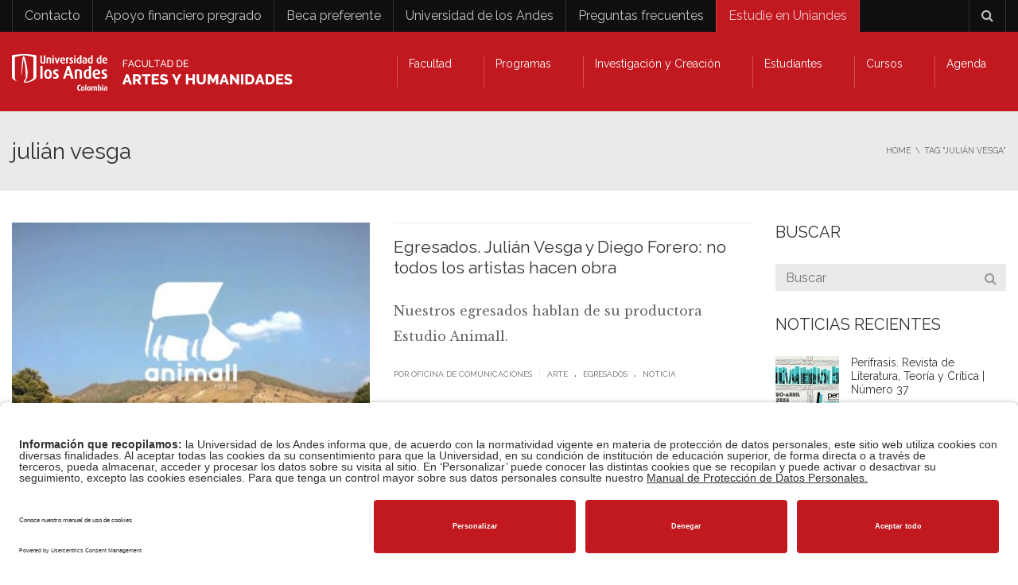

--- FILE ---
content_type: text/html; charset=UTF-8
request_url: https://facartes.uniandes.edu.co/tag/julian-vesga/
body_size: 49099
content:
<!DOCTYPE html>
<!--[if IE 7]>
<html class="ie ie7" lang="es-ES">
<![endif]-->
<!--[if IE 8]>
<html class="ie ie8" lang="es-ES">
<![endif]-->
<!--[if !(IE 7) | !(IE 8)  ]><!-->
<html lang="es-ES">
<!--<![endif]-->
<head>
<meta charset="UTF-8" />
<meta name="viewport" content="width=device-width, minimum-scale=1.0, initial-scale=1.0">
<title>julián vesga archivos - Facultad de Artes y Humanidades | Universidad de los Andes</title>
<link rel="profile" href="http://gmpg.org/xfn/11" />
<link rel="pingback" href="https://facartes.uniandes.edu.co/xmlrpc.php" />
<!--[if lt IE 9]>
<script src="https://facartes.uniandes.edu.co/wp-content/themes/university/js/html5.js" type="text/javascript"></script>
<![endif]-->
<!--[if lte IE 9]>
<link rel="stylesheet" type="text/css" href="https://facartes.uniandes.edu.co/wp-content/themes/university/css/ie.css" />
<![endif]-->
<style type="text/css" >
	@media only screen and (-webkit-min-device-pixel-ratio: 2),(min-resolution: 192dpi) {
		/* Retina Logo */
		.logo{background:url(https://facartes.uniandes.edu.co/wp-content/uploads/2017/05/logo-facartes-web-retina-1.png) no-repeat center; display:inline-block !important; background-size:contain;}
		.logo img{ opacity:0; visibility:hidden}
		.logo *{display:inline-block}
	}
</style>
<meta name='robots' content='index, follow, max-image-preview:large, max-snippet:-1, max-video-preview:-1' />
	<style>img:is([sizes="auto" i], [sizes^="auto," i]) { contain-intrinsic-size: 3000px 1500px }</style>
	<link rel="alternate" hreflang="es" href="https://facartes.uniandes.edu.co/tag/julian-vesga/" />
<link rel="alternate" hreflang="x-default" href="https://facartes.uniandes.edu.co/tag/julian-vesga/" />

	<!-- This site is optimized with the Yoast SEO Premium plugin v26.7 (Yoast SEO v26.7) - https://yoast.com/wordpress/plugins/seo/ -->
	<link rel="canonical" href="https://facartes.uniandes.edu.co/tag/julian-vesga/" />
	<meta property="og:locale" content="es_ES" />
	<meta property="og:type" content="article" />
	<meta property="og:title" content="julián vesga archivos" />
	<meta property="og:url" content="https://facartes.uniandes.edu.co/tag/julian-vesga/" />
	<meta property="og:site_name" content="Facultad de Artes y Humanidades | Universidad de los Andes" />
	<meta name="twitter:card" content="summary_large_image" />
	<script type="application/ld+json" class="yoast-schema-graph">{"@context":"https://schema.org","@graph":[{"@type":"CollectionPage","@id":"https://facartes.uniandes.edu.co/tag/julian-vesga/","url":"https://facartes.uniandes.edu.co/tag/julian-vesga/","name":"julián vesga archivos - Facultad de Artes y Humanidades | Universidad de los Andes","isPartOf":{"@id":"https://facartes.uniandes.edu.co/#website"},"primaryImageOfPage":{"@id":"https://facartes.uniandes.edu.co/tag/julian-vesga/#primaryimage"},"image":{"@id":"https://facartes.uniandes.edu.co/tag/julian-vesga/#primaryimage"},"thumbnailUrl":"https://facartes.uniandes.edu.co/wp-content/uploads/2019/10/Estudio-Animal.jpg","breadcrumb":{"@id":"https://facartes.uniandes.edu.co/tag/julian-vesga/#breadcrumb"},"inLanguage":"es"},{"@type":"ImageObject","inLanguage":"es","@id":"https://facartes.uniandes.edu.co/tag/julian-vesga/#primaryimage","url":"https://facartes.uniandes.edu.co/wp-content/uploads/2019/10/Estudio-Animal.jpg","contentUrl":"https://facartes.uniandes.edu.co/wp-content/uploads/2019/10/Estudio-Animal.jpg","width":1920,"height":1080},{"@type":"BreadcrumbList","@id":"https://facartes.uniandes.edu.co/tag/julian-vesga/#breadcrumb","itemListElement":[{"@type":"ListItem","position":1,"name":"Portada","item":"https://facartes.uniandes.edu.co/"},{"@type":"ListItem","position":2,"name":"julián vesga"}]},{"@type":"WebSite","@id":"https://facartes.uniandes.edu.co/#website","url":"https://facartes.uniandes.edu.co/","name":"Facultad de Artes y Humanidades | Universidad de los Andes","description":"","publisher":{"@id":"https://facartes.uniandes.edu.co/#organization"},"potentialAction":[{"@type":"SearchAction","target":{"@type":"EntryPoint","urlTemplate":"https://facartes.uniandes.edu.co/?s={search_term_string}"},"query-input":{"@type":"PropertyValueSpecification","valueRequired":true,"valueName":"search_term_string"}}],"inLanguage":"es"},{"@type":"Organization","@id":"https://facartes.uniandes.edu.co/#organization","name":"Facultad de Artes y Humanidades - Universidad de los Andes","url":"https://facartes.uniandes.edu.co/","logo":{"@type":"ImageObject","inLanguage":"es","@id":"https://facartes.uniandes.edu.co/#/schema/logo/image/","url":"https://facartes.uniandes.edu.co/wp-content/uploads/2017/05/Facartes-Uniandes.png","contentUrl":"https://facartes.uniandes.edu.co/wp-content/uploads/2017/05/Facartes-Uniandes.png","width":350,"height":169,"caption":"Facultad de Artes y Humanidades - Universidad de los Andes"},"image":{"@id":"https://facartes.uniandes.edu.co/#/schema/logo/image/"},"sameAs":["https://www.facebook.com/facartes/","https://www.youtube.com/facartes_uniandes"]}]}</script>
	<!-- / Yoast SEO Premium plugin. -->


<link rel='dns-prefetch' href='//www.googletagmanager.com' />
<link rel='dns-prefetch' href='//fonts.googleapis.com' />
<link rel='dns-prefetch' href='//code.jquery.com' />
<link rel="alternate" type="application/rss+xml" title="Facultad de Artes y Humanidades | Universidad de los Andes &raquo; Feed" href="https://facartes.uniandes.edu.co/feed/" />
<link rel="alternate" type="application/rss+xml" title="Facultad de Artes y Humanidades | Universidad de los Andes &raquo; Etiqueta julián vesga del feed" href="https://facartes.uniandes.edu.co/tag/julian-vesga/feed/" />
<link rel='stylesheet' id='sbi_styles-css' href='https://facartes.uniandes.edu.co/wp-content/plugins/instagram-feed-pro/css/sbi-styles.min.css?ver=6.7.0' type='text/css' media='all' />
<style id='wp-emoji-styles-inline-css' type='text/css'>

	img.wp-smiley, img.emoji {
		display: inline !important;
		border: none !important;
		box-shadow: none !important;
		height: 1em !important;
		width: 1em !important;
		margin: 0 0.07em !important;
		vertical-align: -0.1em !important;
		background: none !important;
		padding: 0 !important;
	}
</style>
<link rel='stylesheet' id='wp-block-library-css' href='https://facartes.uniandes.edu.co/wp-includes/css/dist/block-library/style.min.css?ver=6.8.3' type='text/css' media='all' />
<style id='classic-theme-styles-inline-css' type='text/css'>
/*! This file is auto-generated */
.wp-block-button__link{color:#fff;background-color:#32373c;border-radius:9999px;box-shadow:none;text-decoration:none;padding:calc(.667em + 2px) calc(1.333em + 2px);font-size:1.125em}.wp-block-file__button{background:#32373c;color:#fff;text-decoration:none}
</style>
<style id='global-styles-inline-css' type='text/css'>
:root{--wp--preset--aspect-ratio--square: 1;--wp--preset--aspect-ratio--4-3: 4/3;--wp--preset--aspect-ratio--3-4: 3/4;--wp--preset--aspect-ratio--3-2: 3/2;--wp--preset--aspect-ratio--2-3: 2/3;--wp--preset--aspect-ratio--16-9: 16/9;--wp--preset--aspect-ratio--9-16: 9/16;--wp--preset--color--black: #000000;--wp--preset--color--cyan-bluish-gray: #abb8c3;--wp--preset--color--white: #ffffff;--wp--preset--color--pale-pink: #f78da7;--wp--preset--color--vivid-red: #cf2e2e;--wp--preset--color--luminous-vivid-orange: #ff6900;--wp--preset--color--luminous-vivid-amber: #fcb900;--wp--preset--color--light-green-cyan: #7bdcb5;--wp--preset--color--vivid-green-cyan: #00d084;--wp--preset--color--pale-cyan-blue: #8ed1fc;--wp--preset--color--vivid-cyan-blue: #0693e3;--wp--preset--color--vivid-purple: #9b51e0;--wp--preset--gradient--vivid-cyan-blue-to-vivid-purple: linear-gradient(135deg,rgba(6,147,227,1) 0%,rgb(155,81,224) 100%);--wp--preset--gradient--light-green-cyan-to-vivid-green-cyan: linear-gradient(135deg,rgb(122,220,180) 0%,rgb(0,208,130) 100%);--wp--preset--gradient--luminous-vivid-amber-to-luminous-vivid-orange: linear-gradient(135deg,rgba(252,185,0,1) 0%,rgba(255,105,0,1) 100%);--wp--preset--gradient--luminous-vivid-orange-to-vivid-red: linear-gradient(135deg,rgba(255,105,0,1) 0%,rgb(207,46,46) 100%);--wp--preset--gradient--very-light-gray-to-cyan-bluish-gray: linear-gradient(135deg,rgb(238,238,238) 0%,rgb(169,184,195) 100%);--wp--preset--gradient--cool-to-warm-spectrum: linear-gradient(135deg,rgb(74,234,220) 0%,rgb(151,120,209) 20%,rgb(207,42,186) 40%,rgb(238,44,130) 60%,rgb(251,105,98) 80%,rgb(254,248,76) 100%);--wp--preset--gradient--blush-light-purple: linear-gradient(135deg,rgb(255,206,236) 0%,rgb(152,150,240) 100%);--wp--preset--gradient--blush-bordeaux: linear-gradient(135deg,rgb(254,205,165) 0%,rgb(254,45,45) 50%,rgb(107,0,62) 100%);--wp--preset--gradient--luminous-dusk: linear-gradient(135deg,rgb(255,203,112) 0%,rgb(199,81,192) 50%,rgb(65,88,208) 100%);--wp--preset--gradient--pale-ocean: linear-gradient(135deg,rgb(255,245,203) 0%,rgb(182,227,212) 50%,rgb(51,167,181) 100%);--wp--preset--gradient--electric-grass: linear-gradient(135deg,rgb(202,248,128) 0%,rgb(113,206,126) 100%);--wp--preset--gradient--midnight: linear-gradient(135deg,rgb(2,3,129) 0%,rgb(40,116,252) 100%);--wp--preset--font-size--small: 13px;--wp--preset--font-size--medium: 20px;--wp--preset--font-size--large: 36px;--wp--preset--font-size--x-large: 42px;--wp--preset--spacing--20: 0.44rem;--wp--preset--spacing--30: 0.67rem;--wp--preset--spacing--40: 1rem;--wp--preset--spacing--50: 1.5rem;--wp--preset--spacing--60: 2.25rem;--wp--preset--spacing--70: 3.38rem;--wp--preset--spacing--80: 5.06rem;--wp--preset--shadow--natural: 6px 6px 9px rgba(0, 0, 0, 0.2);--wp--preset--shadow--deep: 12px 12px 50px rgba(0, 0, 0, 0.4);--wp--preset--shadow--sharp: 6px 6px 0px rgba(0, 0, 0, 0.2);--wp--preset--shadow--outlined: 6px 6px 0px -3px rgba(255, 255, 255, 1), 6px 6px rgba(0, 0, 0, 1);--wp--preset--shadow--crisp: 6px 6px 0px rgba(0, 0, 0, 1);}:where(.is-layout-flex){gap: 0.5em;}:where(.is-layout-grid){gap: 0.5em;}body .is-layout-flex{display: flex;}.is-layout-flex{flex-wrap: wrap;align-items: center;}.is-layout-flex > :is(*, div){margin: 0;}body .is-layout-grid{display: grid;}.is-layout-grid > :is(*, div){margin: 0;}:where(.wp-block-columns.is-layout-flex){gap: 2em;}:where(.wp-block-columns.is-layout-grid){gap: 2em;}:where(.wp-block-post-template.is-layout-flex){gap: 1.25em;}:where(.wp-block-post-template.is-layout-grid){gap: 1.25em;}.has-black-color{color: var(--wp--preset--color--black) !important;}.has-cyan-bluish-gray-color{color: var(--wp--preset--color--cyan-bluish-gray) !important;}.has-white-color{color: var(--wp--preset--color--white) !important;}.has-pale-pink-color{color: var(--wp--preset--color--pale-pink) !important;}.has-vivid-red-color{color: var(--wp--preset--color--vivid-red) !important;}.has-luminous-vivid-orange-color{color: var(--wp--preset--color--luminous-vivid-orange) !important;}.has-luminous-vivid-amber-color{color: var(--wp--preset--color--luminous-vivid-amber) !important;}.has-light-green-cyan-color{color: var(--wp--preset--color--light-green-cyan) !important;}.has-vivid-green-cyan-color{color: var(--wp--preset--color--vivid-green-cyan) !important;}.has-pale-cyan-blue-color{color: var(--wp--preset--color--pale-cyan-blue) !important;}.has-vivid-cyan-blue-color{color: var(--wp--preset--color--vivid-cyan-blue) !important;}.has-vivid-purple-color{color: var(--wp--preset--color--vivid-purple) !important;}.has-black-background-color{background-color: var(--wp--preset--color--black) !important;}.has-cyan-bluish-gray-background-color{background-color: var(--wp--preset--color--cyan-bluish-gray) !important;}.has-white-background-color{background-color: var(--wp--preset--color--white) !important;}.has-pale-pink-background-color{background-color: var(--wp--preset--color--pale-pink) !important;}.has-vivid-red-background-color{background-color: var(--wp--preset--color--vivid-red) !important;}.has-luminous-vivid-orange-background-color{background-color: var(--wp--preset--color--luminous-vivid-orange) !important;}.has-luminous-vivid-amber-background-color{background-color: var(--wp--preset--color--luminous-vivid-amber) !important;}.has-light-green-cyan-background-color{background-color: var(--wp--preset--color--light-green-cyan) !important;}.has-vivid-green-cyan-background-color{background-color: var(--wp--preset--color--vivid-green-cyan) !important;}.has-pale-cyan-blue-background-color{background-color: var(--wp--preset--color--pale-cyan-blue) !important;}.has-vivid-cyan-blue-background-color{background-color: var(--wp--preset--color--vivid-cyan-blue) !important;}.has-vivid-purple-background-color{background-color: var(--wp--preset--color--vivid-purple) !important;}.has-black-border-color{border-color: var(--wp--preset--color--black) !important;}.has-cyan-bluish-gray-border-color{border-color: var(--wp--preset--color--cyan-bluish-gray) !important;}.has-white-border-color{border-color: var(--wp--preset--color--white) !important;}.has-pale-pink-border-color{border-color: var(--wp--preset--color--pale-pink) !important;}.has-vivid-red-border-color{border-color: var(--wp--preset--color--vivid-red) !important;}.has-luminous-vivid-orange-border-color{border-color: var(--wp--preset--color--luminous-vivid-orange) !important;}.has-luminous-vivid-amber-border-color{border-color: var(--wp--preset--color--luminous-vivid-amber) !important;}.has-light-green-cyan-border-color{border-color: var(--wp--preset--color--light-green-cyan) !important;}.has-vivid-green-cyan-border-color{border-color: var(--wp--preset--color--vivid-green-cyan) !important;}.has-pale-cyan-blue-border-color{border-color: var(--wp--preset--color--pale-cyan-blue) !important;}.has-vivid-cyan-blue-border-color{border-color: var(--wp--preset--color--vivid-cyan-blue) !important;}.has-vivid-purple-border-color{border-color: var(--wp--preset--color--vivid-purple) !important;}.has-vivid-cyan-blue-to-vivid-purple-gradient-background{background: var(--wp--preset--gradient--vivid-cyan-blue-to-vivid-purple) !important;}.has-light-green-cyan-to-vivid-green-cyan-gradient-background{background: var(--wp--preset--gradient--light-green-cyan-to-vivid-green-cyan) !important;}.has-luminous-vivid-amber-to-luminous-vivid-orange-gradient-background{background: var(--wp--preset--gradient--luminous-vivid-amber-to-luminous-vivid-orange) !important;}.has-luminous-vivid-orange-to-vivid-red-gradient-background{background: var(--wp--preset--gradient--luminous-vivid-orange-to-vivid-red) !important;}.has-very-light-gray-to-cyan-bluish-gray-gradient-background{background: var(--wp--preset--gradient--very-light-gray-to-cyan-bluish-gray) !important;}.has-cool-to-warm-spectrum-gradient-background{background: var(--wp--preset--gradient--cool-to-warm-spectrum) !important;}.has-blush-light-purple-gradient-background{background: var(--wp--preset--gradient--blush-light-purple) !important;}.has-blush-bordeaux-gradient-background{background: var(--wp--preset--gradient--blush-bordeaux) !important;}.has-luminous-dusk-gradient-background{background: var(--wp--preset--gradient--luminous-dusk) !important;}.has-pale-ocean-gradient-background{background: var(--wp--preset--gradient--pale-ocean) !important;}.has-electric-grass-gradient-background{background: var(--wp--preset--gradient--electric-grass) !important;}.has-midnight-gradient-background{background: var(--wp--preset--gradient--midnight) !important;}.has-small-font-size{font-size: var(--wp--preset--font-size--small) !important;}.has-medium-font-size{font-size: var(--wp--preset--font-size--medium) !important;}.has-large-font-size{font-size: var(--wp--preset--font-size--large) !important;}.has-x-large-font-size{font-size: var(--wp--preset--font-size--x-large) !important;}
:where(.wp-block-post-template.is-layout-flex){gap: 1.25em;}:where(.wp-block-post-template.is-layout-grid){gap: 1.25em;}
:where(.wp-block-columns.is-layout-flex){gap: 2em;}:where(.wp-block-columns.is-layout-grid){gap: 2em;}
:root :where(.wp-block-pullquote){font-size: 1.5em;line-height: 1.6;}
</style>
<style id='responsive-menu-inline-css' type='text/css'>
#rmp_menu_trigger-59905{width: 55px;height: 55px;position: fixed;top: 15px;border-radius: 5px;display: none;text-decoration: none;right: 5%;background: #000000;transition: transform 0.5s, background-color 0.5s}#rmp_menu_trigger-59905:hover, #rmp_menu_trigger-59905:focus{background: #000000;text-decoration: unset}#rmp_menu_trigger-59905.is-active{background: #000000}#rmp_menu_trigger-59905 .rmp-trigger-box{width: 25px;color: #ffffff}#rmp_menu_trigger-59905 .rmp-trigger-icon-active, #rmp_menu_trigger-59905 .rmp-trigger-text-open{display: none}#rmp_menu_trigger-59905.is-active .rmp-trigger-icon-active, #rmp_menu_trigger-59905.is-active .rmp-trigger-text-open{display: inline}#rmp_menu_trigger-59905.is-active .rmp-trigger-icon-inactive, #rmp_menu_trigger-59905.is-active .rmp-trigger-text{display: none}#rmp_menu_trigger-59905 .rmp-trigger-label{color: #ffffff;pointer-events: none;line-height: 13px;font-family: inherit;font-size: 14px;display: inline;text-transform: inherit}#rmp_menu_trigger-59905 .rmp-trigger-label.rmp-trigger-label-top{display: block;margin-bottom: 12px}#rmp_menu_trigger-59905 .rmp-trigger-label.rmp-trigger-label-bottom{display: block;margin-top: 12px}#rmp_menu_trigger-59905 .responsive-menu-pro-inner{display: block}#rmp_menu_trigger-59905 .rmp-trigger-icon-inactive .rmp-font-icon{color: #ffffff}#rmp_menu_trigger-59905 .responsive-menu-pro-inner, #rmp_menu_trigger-59905 .responsive-menu-pro-inner::before, #rmp_menu_trigger-59905 .responsive-menu-pro-inner::after{width: 25px;height: 3px;background-color: #ffffff;border-radius: 4px;position: absolute}#rmp_menu_trigger-59905 .rmp-trigger-icon-active .rmp-font-icon{color: #ffffff}#rmp_menu_trigger-59905.is-active .responsive-menu-pro-inner, #rmp_menu_trigger-59905.is-active .responsive-menu-pro-inner::before, #rmp_menu_trigger-59905.is-active .responsive-menu-pro-inner::after{background-color: #ffffff}#rmp_menu_trigger-59905:hover .rmp-trigger-icon-inactive .rmp-font-icon{color: #ffffff}#rmp_menu_trigger-59905:not(.is-active):hover .responsive-menu-pro-inner, #rmp_menu_trigger-59905:not(.is-active):hover .responsive-menu-pro-inner::before, #rmp_menu_trigger-59905:not(.is-active):hover .responsive-menu-pro-inner::after{background-color: #ffffff}#rmp_menu_trigger-59905 .responsive-menu-pro-inner::before{top: 10px}#rmp_menu_trigger-59905 .responsive-menu-pro-inner::after{bottom: 10px}#rmp_menu_trigger-59905.is-active .responsive-menu-pro-inner::after{bottom: 0}@media screen and (max-width: 760px){#nav-menu{display: none !important}#rmp_menu_trigger-59905{display: block}#rmp-container-59905{position: fixed;top: 0;margin: 0;transition: transform 0.5s;overflow: auto;display: block;width: 80%;background-color: #212121;background-image: url("");height: 100%;left: 0;padding-top: 0px;padding-left: 0px;padding-bottom: 0px;padding-right: 0px}#rmp-menu-wrap-59905{padding-top: 0px;padding-left: 0px;padding-bottom: 0px;padding-right: 0px;background-color: #212121}#rmp-menu-wrap-59905 .rmp-menu, #rmp-menu-wrap-59905 .rmp-submenu{width: 100%;box-sizing: border-box;margin: 0;padding: 0}#rmp-menu-wrap-59905 .rmp-submenu-depth-1 .rmp-menu-item-link{padding-left: 10%}#rmp-menu-wrap-59905 .rmp-submenu-depth-2 .rmp-menu-item-link{padding-left: 15%}#rmp-menu-wrap-59905 .rmp-submenu-depth-3 .rmp-menu-item-link{padding-left: 20%}#rmp-menu-wrap-59905 .rmp-submenu-depth-4 .rmp-menu-item-link{padding-left: 25%}#rmp-menu-wrap-59905 .rmp-submenu.rmp-submenu-open{display: block}#rmp-menu-wrap-59905 .rmp-menu-item{width: 100%;list-style: none;margin: 0}#rmp-menu-wrap-59905 .rmp-menu-item-link{height: 40px;line-height: 40px;font-size: 16px;border-bottom: 1px solid #212121;font-family: inherit;color: #ffffff;text-align: left;background-color: #212121;font-weight: normal;letter-spacing: 0px;display: block;box-sizing: border-box;width: 100%;text-decoration: none;position: relative;overflow: hidden;transition: background-color 0.5s, border-color 0.5s, 0.5s;padding: 0 5%;padding-right: 50px}#rmp-menu-wrap-59905 .rmp-menu-item-link:after, #rmp-menu-wrap-59905 .rmp-menu-item-link:before{display: none}#rmp-menu-wrap-59905 .rmp-menu-item-link:hover, #rmp-menu-wrap-59905 .rmp-menu-item-link:focus{color: #ffffff;border-color: #212121;background-color: #3f3f3f}#rmp-menu-wrap-59905 .rmp-menu-item-link:focus{outline: none;border-color: unset;box-shadow: unset}#rmp-menu-wrap-59905 .rmp-menu-item-link .rmp-font-icon{height: 40px;line-height: 40px;margin-right: 10px;font-size: 16px}#rmp-menu-wrap-59905 .rmp-menu-current-item .rmp-menu-item-link{color: #ffffff;border-color: #212121;background-color: #212121}#rmp-menu-wrap-59905 .rmp-menu-current-item .rmp-menu-item-link:hover, #rmp-menu-wrap-59905 .rmp-menu-current-item .rmp-menu-item-link:focus{color: #ffffff;border-color: #3f3f3f;background-color: #3f3f3f}#rmp-menu-wrap-59905 .rmp-menu-subarrow{position: absolute;top: 0;bottom: 0;text-align: center;overflow: hidden;background-size: cover;overflow: hidden;right: 0;border-left-style: solid;border-left-color: #212121;border-left-width: 1px;height: 39px;width: 40px;color: #ffffff;background-color: #212121}#rmp-menu-wrap-59905 .rmp-menu-subarrow svg{fill: #ffffff}#rmp-menu-wrap-59905 .rmp-menu-subarrow:hover{color: #ffffff;border-color: #3f3f3f;background-color: #3f3f3f}#rmp-menu-wrap-59905 .rmp-menu-subarrow:hover svg{fill: #ffffff}#rmp-menu-wrap-59905 .rmp-menu-subarrow .rmp-font-icon{margin-right: unset}#rmp-menu-wrap-59905 .rmp-menu-subarrow *{vertical-align: middle;line-height: 39px}#rmp-menu-wrap-59905 .rmp-menu-subarrow-active{display: block;background-size: cover;color: #ffffff;border-color: #212121;background-color: #212121}#rmp-menu-wrap-59905 .rmp-menu-subarrow-active svg{fill: #ffffff}#rmp-menu-wrap-59905 .rmp-menu-subarrow-active:hover{color: #ffffff;border-color: #3f3f3f;background-color: #3f3f3f}#rmp-menu-wrap-59905 .rmp-menu-subarrow-active:hover svg{fill: #ffffff}#rmp-menu-wrap-59905 .rmp-submenu{display: none}#rmp-menu-wrap-59905 .rmp-submenu .rmp-menu-item-link{height: 40px;line-height: 40px;letter-spacing: 0px;font-size: 14px;border-bottom: 1px solid #212121;font-family: inherit;font-weight: normal;color: #ffffff;text-align: left;background-color: #212121}#rmp-menu-wrap-59905 .rmp-submenu .rmp-menu-item-link:hover, #rmp-menu-wrap-59905 .rmp-submenu .rmp-menu-item-link:focus{color: #ffffff;border-color: #212121;background-color: #3f3f3f}#rmp-menu-wrap-59905 .rmp-submenu .rmp-menu-current-item .rmp-menu-item-link{color: #ffffff;border-color: #212121;background-color: #212121}#rmp-menu-wrap-59905 .rmp-submenu .rmp-menu-current-item .rmp-menu-item-link:hover, #rmp-menu-wrap-59905 .rmp-submenu .rmp-menu-current-item .rmp-menu-item-link:focus{color: #ffffff;border-color: #3f3f3f;background-color: #3f3f3f}#rmp-menu-wrap-59905 .rmp-submenu .rmp-menu-subarrow{right: 0;border-right: unset;border-left-style: solid;border-left-color: #212121;border-left-width: 1px;height: 39px;line-height: 39px;width: 40px;color: #ffffff;background-color: #212121}#rmp-menu-wrap-59905 .rmp-submenu .rmp-menu-subarrow:hover{color: #ffffff;border-color: #3f3f3f;background-color: #3f3f3f}#rmp-menu-wrap-59905 .rmp-submenu .rmp-menu-subarrow-active{color: #ffffff;border-color: #212121;background-color: #212121}#rmp-menu-wrap-59905 .rmp-submenu .rmp-menu-subarrow-active:hover{color: #ffffff;border-color: #3f3f3f;background-color: #3f3f3f}#rmp-menu-wrap-59905 .rmp-menu-item-description{margin: 0;padding: 5px 5%;opacity: 0.8;color: #ffffff}#rmp-search-box-59905{display: block;padding-top: 0px;padding-left: 5%;padding-bottom: 0px;padding-right: 5%}#rmp-search-box-59905 .rmp-search-form{margin: 0}#rmp-search-box-59905 .rmp-search-box{background: #ffffff;border: 1px solid #dadada;color: #333333;width: 100%;padding: 0 5%;border-radius: 30px;height: 45px;-webkit-appearance: none}#rmp-search-box-59905 .rmp-search-box::placeholder{color: #c7c7cd}#rmp-search-box-59905 .rmp-search-box:focus{background-color: #ffffff;outline: 2px solid #dadada;color: #333333}#rmp-menu-title-59905{background-color: #212121;color: #ffffff;text-align: left;font-size: 26px;padding-top: 10%;padding-left: 5%;padding-bottom: 0%;padding-right: 5%;font-weight: 400;transition: background-color 0.5s, border-color 0.5s, color 0.5s}#rmp-menu-title-59905:hover{background-color: #212121;color: #ffffff}#rmp-menu-title-59905 > .rmp-menu-title-link{color: #ffffff;width: 100%;background-color: unset;text-decoration: none}#rmp-menu-title-59905 > .rmp-menu-title-link:hover{color: #ffffff}#rmp-menu-title-59905 .rmp-font-icon{font-size: 26px}#rmp-menu-additional-content-59905{padding-top: 0px;padding-left: 5%;padding-bottom: 0px;padding-right: 5%;color: #ffffff;text-align: center;font-size: 16px}}.rmp-container{display: none;visibility: visible;padding: 0px 0px 0px 0px;z-index: 99998;transition: all 0.3s}.rmp-container.rmp-fade-top, .rmp-container.rmp-fade-left, .rmp-container.rmp-fade-right, .rmp-container.rmp-fade-bottom{display: none}.rmp-container.rmp-slide-left, .rmp-container.rmp-push-left{transform: translateX(-100%);-ms-transform: translateX(-100%);-webkit-transform: translateX(-100%);-moz-transform: translateX(-100%)}.rmp-container.rmp-slide-left.rmp-menu-open, .rmp-container.rmp-push-left.rmp-menu-open{transform: translateX(0);-ms-transform: translateX(0);-webkit-transform: translateX(0);-moz-transform: translateX(0)}.rmp-container.rmp-slide-right, .rmp-container.rmp-push-right{transform: translateX(100%);-ms-transform: translateX(100%);-webkit-transform: translateX(100%);-moz-transform: translateX(100%)}.rmp-container.rmp-slide-right.rmp-menu-open, .rmp-container.rmp-push-right.rmp-menu-open{transform: translateX(0);-ms-transform: translateX(0);-webkit-transform: translateX(0);-moz-transform: translateX(0)}.rmp-container.rmp-slide-top, .rmp-container.rmp-push-top{transform: translateY(-100%);-ms-transform: translateY(-100%);-webkit-transform: translateY(-100%);-moz-transform: translateY(-100%)}.rmp-container.rmp-slide-top.rmp-menu-open, .rmp-container.rmp-push-top.rmp-menu-open{transform: translateY(0);-ms-transform: translateY(0);-webkit-transform: translateY(0);-moz-transform: translateY(0)}.rmp-container.rmp-slide-bottom, .rmp-container.rmp-push-bottom{transform: translateY(100%);-ms-transform: translateY(100%);-webkit-transform: translateY(100%);-moz-transform: translateY(100%)}.rmp-container.rmp-slide-bottom.rmp-menu-open, .rmp-container.rmp-push-bottom.rmp-menu-open{transform: translateX(0);-ms-transform: translateX(0);-webkit-transform: translateX(0);-moz-transform: translateX(0)}.rmp-container::-webkit-scrollbar{width: 0px}.rmp-container ::-webkit-scrollbar-track{box-shadow: inset 0 0 5px transparent}.rmp-container ::-webkit-scrollbar-thumb{background: transparent}.rmp-container ::-webkit-scrollbar-thumb:hover{background: transparent}.rmp-container .rmp-menu-wrap .rmp-menu{transition: none;border-radius: 0;box-shadow: none;background: none;border: 0;bottom: auto;box-sizing: border-box;clip: auto;color: #666;display: block;float: none;font-family: inherit;font-size: 14px;height: auto;left: auto;line-height: 1.7;list-style-type: none;margin: 0;min-height: auto;max-height: none;opacity: 1;outline: none;overflow: visible;padding: 0;position: relative;pointer-events: auto;right: auto;text-align: left;text-decoration: none;text-indent: 0;text-transform: none;transform: none;top: auto;visibility: inherit;width: auto;word-wrap: break-word;white-space: normal}.rmp-container .rmp-menu-additional-content{display: block;word-break: break-word}.rmp-container .rmp-menu-title{display: flex;flex-direction: column}.rmp-container .rmp-menu-title .rmp-menu-title-image{max-width: 100%;margin-bottom: 15px;display: block;margin: auto;margin-bottom: 15px}button.rmp_menu_trigger{z-index: 999999;overflow: hidden;outline: none;border: 0;display: none;margin: 0;transition: transform 0.5s, background-color 0.5s;padding: 0}button.rmp_menu_trigger .responsive-menu-pro-inner::before, button.rmp_menu_trigger .responsive-menu-pro-inner::after{content: "";display: block}button.rmp_menu_trigger .responsive-menu-pro-inner::before{top: 10px}button.rmp_menu_trigger .responsive-menu-pro-inner::after{bottom: 10px}button.rmp_menu_trigger .rmp-trigger-box{width: 40px;display: inline-block;position: relative;pointer-events: none;vertical-align: super}.rmp-menu-trigger-boring .responsive-menu-pro-inner{transition-property: none}.rmp-menu-trigger-boring .responsive-menu-pro-inner::after, .rmp-menu-trigger-boring .responsive-menu-pro-inner::before{transition-property: none}.rmp-menu-trigger-boring.is-active .responsive-menu-pro-inner{transform: rotate(45deg)}.rmp-menu-trigger-boring.is-active .responsive-menu-pro-inner:before{top: 0;opacity: 0}.rmp-menu-trigger-boring.is-active .responsive-menu-pro-inner:after{bottom: 0;transform: rotate(-90deg)}
</style>
<link rel='stylesheet' id='dashicons-css' href='https://facartes.uniandes.edu.co/wp-includes/css/dashicons.min.css?ver=6.8.3' type='text/css' media='all' />
<link rel='stylesheet' id='searchandfilter-css' href='https://facartes.uniandes.edu.co/wp-content/plugins/search-filter/style.css?ver=1' type='text/css' media='all' />
<link rel='stylesheet' id='buttons-css' href='https://facartes.uniandes.edu.co/wp-includes/css/buttons.min.css?ver=6.8.3' type='text/css' media='all' />
<link rel='stylesheet' id='mediaelement-css' href='https://facartes.uniandes.edu.co/wp-includes/js/mediaelement/mediaelementplayer-legacy.min.css?ver=4.2.17' type='text/css' media='all' />
<link rel='stylesheet' id='wp-mediaelement-css' href='https://facartes.uniandes.edu.co/wp-includes/js/mediaelement/wp-mediaelement.min.css?ver=6.8.3' type='text/css' media='all' />
<link rel='stylesheet' id='media-views-css' href='https://facartes.uniandes.edu.co/wp-includes/css/media-views.min.css?ver=6.8.3' type='text/css' media='all' />
<link rel='stylesheet' id='imgareaselect-css' href='https://facartes.uniandes.edu.co/wp-includes/js/imgareaselect/imgareaselect.css?ver=0.9.8' type='text/css' media='all' />
<link rel='stylesheet' id='wcf-form-css' href='https://facartes.uniandes.edu.co/wp-content/plugins/wordpress-content-filter/core/assets/form.css?ver=6.8.3' type='text/css' media='all' />
<link rel='stylesheet' id='wpml-legacy-dropdown-0-css' href='https://facartes.uniandes.edu.co/wp-content/plugins/sitepress-multilingual-cms/templates/language-switchers/legacy-dropdown/style.min.css?ver=1' type='text/css' media='all' />
<style id='wpml-legacy-dropdown-0-inline-css' type='text/css'>
.wpml-ls-statics-shortcode_actions, .wpml-ls-statics-shortcode_actions .wpml-ls-sub-menu, .wpml-ls-statics-shortcode_actions a {border-color:#cdcdcd;}.wpml-ls-statics-shortcode_actions a, .wpml-ls-statics-shortcode_actions .wpml-ls-sub-menu a, .wpml-ls-statics-shortcode_actions .wpml-ls-sub-menu a:link, .wpml-ls-statics-shortcode_actions li:not(.wpml-ls-current-language) .wpml-ls-link, .wpml-ls-statics-shortcode_actions li:not(.wpml-ls-current-language) .wpml-ls-link:link {color:#444444;background-color:#ffffff;}.wpml-ls-statics-shortcode_actions .wpml-ls-sub-menu a:hover,.wpml-ls-statics-shortcode_actions .wpml-ls-sub-menu a:focus, .wpml-ls-statics-shortcode_actions .wpml-ls-sub-menu a:link:hover, .wpml-ls-statics-shortcode_actions .wpml-ls-sub-menu a:link:focus {color:#000000;background-color:#eeeeee;}.wpml-ls-statics-shortcode_actions .wpml-ls-current-language > a {color:#444444;background-color:#ffffff;}.wpml-ls-statics-shortcode_actions .wpml-ls-current-language:hover>a, .wpml-ls-statics-shortcode_actions .wpml-ls-current-language>a:focus {color:#000000;background-color:#eeeeee;}
</style>
<link rel='stylesheet' id='wpml-legacy-post-translations-0-css' href='https://facartes.uniandes.edu.co/wp-content/plugins/sitepress-multilingual-cms/templates/language-switchers/legacy-post-translations/style.min.css?ver=1' type='text/css' media='all' />
<link rel='stylesheet' id='bookly-ladda.min.css-css' href='https://facartes.uniandes.edu.co/wp-content/plugins/bookly-responsive-appointment-booking-tool/frontend/resources/css/ladda.min.css?ver=26.3' type='text/css' media='all' />
<link rel='stylesheet' id='bookly-tailwind.css-css' href='https://facartes.uniandes.edu.co/wp-content/plugins/bookly-responsive-appointment-booking-tool/backend/resources/tailwind/tailwind.css?ver=26.3' type='text/css' media='all' />
<link rel='stylesheet' id='bookly-modern-booking-form-calendar.css-css' href='https://facartes.uniandes.edu.co/wp-content/plugins/bookly-responsive-appointment-booking-tool/frontend/resources/css/modern-booking-form-calendar.css?ver=26.3' type='text/css' media='all' />
<link rel='stylesheet' id='bookly-bootstrap-icons.min.css-css' href='https://facartes.uniandes.edu.co/wp-content/plugins/bookly-responsive-appointment-booking-tool/frontend/resources/css/bootstrap-icons.min.css?ver=26.3' type='text/css' media='all' />
<link rel='stylesheet' id='bookly-intlTelInput.css-css' href='https://facartes.uniandes.edu.co/wp-content/plugins/bookly-responsive-appointment-booking-tool/frontend/resources/css/intlTelInput.css?ver=26.3' type='text/css' media='all' />
<link rel='stylesheet' id='bookly-bookly-main.css-css' href='https://facartes.uniandes.edu.co/wp-content/plugins/bookly-responsive-appointment-booking-tool/frontend/resources/css/bookly-main.css?ver=26.3' type='text/css' media='all' />
<link rel='stylesheet' id='bookly-bootstrap.min.css-css' href='https://facartes.uniandes.edu.co/wp-content/plugins/bookly-responsive-appointment-booking-tool/backend/resources/bootstrap/css/bootstrap.min.css?ver=26.3' type='text/css' media='all' />
<link rel='stylesheet' id='bookly-customer-profile.css-css' href='https://facartes.uniandes.edu.co/wp-content/plugins/bookly-addon-pro/frontend/modules/customer_profile/resources/css/customer-profile.css?ver=9.5' type='text/css' media='all' />
<link rel='stylesheet' id='bootstrap-css' href='https://facartes.uniandes.edu.co/wp-content/themes/university/css/bootstrap.min.css?ver=6.8.3' type='text/css' media='all' />
<link rel='stylesheet' id='font-awesome-css' href='https://facartes.uniandes.edu.co/wp-content/themes/university/fonts/css/font-awesome.min.css?ver=6.8.3' type='text/css' media='all' />
<link rel='stylesheet' id='owl-carousel-css' href='https://facartes.uniandes.edu.co/wp-content/themes/university/js/owl-carousel/owl.carousel.min.css?ver=6.8.3' type='text/css' media='all' />
<link rel='stylesheet' id='owl-carousel-theme-css' href='https://facartes.uniandes.edu.co/wp-content/themes/university/js/owl-carousel/owl.theme.default.min.css?ver=6.8.3' type='text/css' media='all' />
<link rel='stylesheet' id='parent-style-css' href='https://facartes.uniandes.edu.co/wp-content/themes/university/style.css?ver=6.8.3' type='text/css' media='all' />
<link rel='stylesheet' id='google-font-css' href='//fonts.googleapis.com/css?family=Raleway%7CRaleway&#038;ver=6.8.3' type='text/css' media='all' />
<link rel='stylesheet' id='style-css' href='https://facartes.uniandes.edu.co/wp-content/themes/university-child/style.css?ver=6.8.3' type='text/css' media='all' />
<link rel='stylesheet' id='roboto-mono-css' href='https://fonts.googleapis.com/css2?family=Roboto+Mono%3Awght%40100%3B300%3B400%3B700&#038;display=swap&#038;ver=6.8.3' type='text/css' media='all' />
<link rel='stylesheet' id='wp-pagenavi-css' href='https://facartes.uniandes.edu.co/wp-content/plugins/wp-pagenavi/pagenavi-css.css?ver=2.70' type='text/css' media='all' />
<link rel='stylesheet' id='js_composer_front-css' href='https://facartes.uniandes.edu.co/wp-content/plugins/js_composer/assets/css/js_composer.min.css?ver=8.5' type='text/css' media='all' />
<link rel='stylesheet' id='jquery-ui-smoothness-css' href='//code.jquery.com/ui/1.13.3/themes/smoothness/jquery-ui.min.css?ver=all' type='text/css' media='all' />
<link rel='stylesheet' id='wcf-featherlight-css' href='https://facartes.uniandes.edu.co/wp-content/plugins/wordpress-content-filter/app/site/assets/css/featherlight.min.css?ver=6.8.3' type='text/css' media='all' />
<link rel='stylesheet' id='wcf-base-css' href='https://facartes.uniandes.edu.co/wp-content/plugins/wordpress-content-filter/assets/css/base.css?ver=6.8.3' type='text/css' media='all' />
<link rel='stylesheet' id='wordpress-content-filter-style-css' href='https://facartes.uniandes.edu.co/wp-content/plugins/wordpress-content-filter/app/site/assets/css/style.css?ver=6.8.3' type='text/css' media='all' />
<script type="text/javascript" src="https://facartes.uniandes.edu.co/wp-includes/js/jquery/jquery.min.js?ver=3.7.1" id="jquery-core-js"></script>
<script type="text/javascript" src="https://facartes.uniandes.edu.co/wp-includes/js/jquery/jquery-migrate.min.js?ver=3.4.1" id="jquery-migrate-js"></script>
<script type="text/javascript" id="rmp_menu_scripts-js-extra">
/* <![CDATA[ */
var rmp_menu = {"ajaxURL":"https:\/\/facartes.uniandes.edu.co\/wp-admin\/admin-ajax.php","wp_nonce":"50e09c6e11","menu":[{"menu_theme":null,"theme_type":"default","theme_location_menu":"","submenu_submenu_arrow_width":"40","submenu_submenu_arrow_width_unit":"px","submenu_submenu_arrow_height":"39","submenu_submenu_arrow_height_unit":"px","submenu_arrow_position":"right","submenu_sub_arrow_background_colour":"#212121","submenu_sub_arrow_background_hover_colour":"#3f3f3f","submenu_sub_arrow_background_colour_active":"#212121","submenu_sub_arrow_background_hover_colour_active":"#3f3f3f","submenu_sub_arrow_border_width":"1","submenu_sub_arrow_border_width_unit":"px","submenu_sub_arrow_border_colour":"#212121","submenu_sub_arrow_border_hover_colour":"#3f3f3f","submenu_sub_arrow_border_colour_active":"#212121","submenu_sub_arrow_border_hover_colour_active":"#3f3f3f","submenu_sub_arrow_shape_colour":"#ffffff","submenu_sub_arrow_shape_hover_colour":"#ffffff","submenu_sub_arrow_shape_colour_active":"#ffffff","submenu_sub_arrow_shape_hover_colour_active":"#ffffff","use_header_bar":"off","header_bar_items_order":"{\"logo\":\"on\",\"title\":\"on\",\"search\":\"on\",\"html content\":\"on\"}","header_bar_title":"","header_bar_html_content":"","header_bar_logo":"","header_bar_logo_link":"","header_bar_logo_width":"","header_bar_logo_width_unit":"%","header_bar_logo_height":"","header_bar_logo_height_unit":"px","header_bar_height":"80","header_bar_height_unit":"px","header_bar_padding":{"top":"0px","right":"5%","bottom":"0px","left":"5%"},"header_bar_font":"","header_bar_font_size":"14","header_bar_font_size_unit":"px","header_bar_text_color":"#ffffff","header_bar_background_color":"#ffffff","header_bar_breakpoint":"800","header_bar_position_type":"fixed","header_bar_adjust_page":null,"header_bar_scroll_enable":"off","header_bar_scroll_background_color":"#36bdf6","mobile_breakpoint":"600","tablet_breakpoint":"760","transition_speed":"0.5","sub_menu_speed":"0.2","show_menu_on_page_load":"","menu_disable_scrolling":"off","menu_overlay":"off","menu_overlay_colour":"rgba(0, 0, 0, 0.7)","desktop_menu_width":"","desktop_menu_width_unit":"%","desktop_menu_positioning":"fixed","desktop_menu_side":"","desktop_menu_to_hide":"","use_current_theme_location":"off","mega_menu":{"225":"off","227":"off","229":"off","228":"off","226":"off"},"desktop_submenu_open_animation":"","desktop_submenu_open_animation_speed":"0ms","desktop_submenu_open_on_click":"","desktop_menu_hide_and_show":"","menu_name":"Default Menu","menu_to_use":"home","different_menu_for_mobile":"off","menu_to_use_in_mobile":"main-menu","use_mobile_menu":"on","use_tablet_menu":"on","use_desktop_menu":"","menu_display_on":"all-pages","menu_to_hide":"#nav-menu, .top-menu, #top-nav","submenu_descriptions_on":"","custom_walker":"","menu_background_colour":"#212121","menu_depth":"5","smooth_scroll_on":"off","smooth_scroll_speed":"500","menu_font_icons":[],"menu_links_height":"40","menu_links_height_unit":"px","menu_links_line_height":"40","menu_links_line_height_unit":"px","menu_depth_0":"5","menu_depth_0_unit":"%","menu_font_size":"16","menu_font_size_unit":"px","menu_font":"","menu_font_weight":"normal","menu_text_alignment":"left","menu_text_letter_spacing":"","menu_word_wrap":"off","menu_link_colour":"#ffffff","menu_link_hover_colour":"#ffffff","menu_current_link_colour":"#ffffff","menu_current_link_hover_colour":"#ffffff","menu_item_background_colour":"#212121","menu_item_background_hover_colour":"#3f3f3f","menu_current_item_background_colour":"#212121","menu_current_item_background_hover_colour":"#3f3f3f","menu_border_width":"1","menu_border_width_unit":"px","menu_item_border_colour":"#212121","menu_item_border_colour_hover":"#212121","menu_current_item_border_colour":"#212121","menu_current_item_border_hover_colour":"#3f3f3f","submenu_links_height":"40","submenu_links_height_unit":"px","submenu_links_line_height":"40","submenu_links_line_height_unit":"px","menu_depth_side":"left","menu_depth_1":"10","menu_depth_1_unit":"%","menu_depth_2":"15","menu_depth_2_unit":"%","menu_depth_3":"20","menu_depth_3_unit":"%","menu_depth_4":"25","menu_depth_4_unit":"%","submenu_item_background_colour":"#212121","submenu_item_background_hover_colour":"#3f3f3f","submenu_current_item_background_colour":"#212121","submenu_current_item_background_hover_colour":"#3f3f3f","submenu_border_width":"1","submenu_border_width_unit":"px","submenu_item_border_colour":"#212121","submenu_item_border_colour_hover":"#212121","submenu_current_item_border_colour":"#212121","submenu_current_item_border_hover_colour":"#3f3f3f","submenu_font_size":"14","submenu_font_size_unit":"px","submenu_font":"","submenu_font_weight":"normal","submenu_text_letter_spacing":"","submenu_text_alignment":"left","submenu_link_colour":"#ffffff","submenu_link_hover_colour":"#ffffff","submenu_current_link_colour":"#ffffff","submenu_current_link_hover_colour":"#ffffff","inactive_arrow_shape":"\u25bc","active_arrow_shape":"\u25b2","inactive_arrow_font_icon":"","active_arrow_font_icon":"","inactive_arrow_image":"","active_arrow_image":"","submenu_arrow_width":"40","submenu_arrow_width_unit":"px","submenu_arrow_height":"39","submenu_arrow_height_unit":"px","arrow_position":"right","menu_sub_arrow_shape_colour":"#ffffff","menu_sub_arrow_shape_hover_colour":"#ffffff","menu_sub_arrow_shape_colour_active":"#ffffff","menu_sub_arrow_shape_hover_colour_active":"#ffffff","menu_sub_arrow_border_width":"1","menu_sub_arrow_border_width_unit":"px","menu_sub_arrow_border_colour":"#212121","menu_sub_arrow_border_hover_colour":"#3f3f3f","menu_sub_arrow_border_colour_active":"#212121","menu_sub_arrow_border_hover_colour_active":"#3f3f3f","menu_sub_arrow_background_colour":"#212121","menu_sub_arrow_background_hover_colour":"#3f3f3f","menu_sub_arrow_background_colour_active":"#212121","menu_sub_arrow_background_hover_colour_active":"#3f3f3f","fade_submenus":"off","fade_submenus_side":"left","fade_submenus_delay":"100","fade_submenus_speed":"500","use_slide_effect":"off","slide_effect_back_to_text":"Back","accordion_animation":"off","auto_expand_all_submenus":"off","auto_expand_current_submenus":"off","menu_item_click_to_trigger_submenu":"off","button_width":"55","button_width_unit":"px","button_height":"55","button_height_unit":"px","button_background_colour":"#000000","button_background_colour_hover":"#000000","button_background_colour_active":"#000000","toggle_button_border_radius":"5","button_transparent_background":"off","button_left_or_right":"right","button_position_type":"fixed","button_distance_from_side":"5","button_distance_from_side_unit":"%","button_top":"15","button_top_unit":"px","button_push_with_animation":"off","button_click_animation":"boring","button_line_margin":"5","button_line_margin_unit":"px","button_line_width":"25","button_line_width_unit":"px","button_line_height":"3","button_line_height_unit":"px","button_line_colour":"#ffffff","button_line_colour_hover":"#ffffff","button_line_colour_active":"#ffffff","button_font_icon":"","button_font_icon_when_clicked":"","button_image":"","button_image_when_clicked":"","button_title":"","button_title_open":"","button_title_position":"left","menu_container_columns":"","button_font":"","button_font_size":"14","button_font_size_unit":"px","button_title_line_height":"13","button_title_line_height_unit":"px","button_text_colour":"#ffffff","button_trigger_type_click":"on","button_trigger_type_hover":"off","button_click_trigger":"#responsive-menu-button","items_order":{"title":"on","menu":"on","search":"on","additional content":"on"},"menu_title":"","menu_title_link":"","menu_title_link_location":"_self","menu_title_image":"","menu_title_font_icon":"","menu_title_section_padding":{"top":"10%","right":"5%","bottom":"0%","left":"5%"},"menu_title_background_colour":"#212121","menu_title_background_hover_colour":"#212121","menu_title_font_size":"26","menu_title_font_size_unit":"px","menu_title_alignment":"left","menu_title_font_weight":"400","menu_title_font_family":"","menu_title_colour":"#ffffff","menu_title_hover_colour":"#ffffff","menu_title_image_width":"","menu_title_image_width_unit":"%","menu_title_image_height":"","menu_title_image_height_unit":"px","menu_additional_content":"","menu_additional_section_padding":{"left":"5%","top":"0px","right":"5%","bottom":"0px"},"menu_additional_content_font_size":"16","menu_additional_content_font_size_unit":"px","menu_additional_content_alignment":"center","menu_additional_content_colour":"#ffffff","menu_search_box_text":"Search","menu_search_box_code":"","menu_search_section_padding":{"left":"5%","top":"0px","right":"5%","bottom":"0px"},"menu_search_box_height":"45","menu_search_box_height_unit":"px","menu_search_box_border_radius":"30","menu_search_box_text_colour":"#333333","menu_search_box_background_colour":"#ffffff","menu_search_box_placeholder_colour":"#c7c7cd","menu_search_box_border_colour":"#dadada","menu_section_padding":{"top":"0px","right":"0px","bottom":"0px","left":"0px"},"menu_width":"80","menu_width_unit":"%","menu_maximum_width":"","menu_maximum_width_unit":"px","menu_minimum_width":"","menu_minimum_width_unit":"px","menu_auto_height":"off","menu_container_padding":{"top":"0px","right":"0px","bottom":"0px","left":"0px"},"menu_container_background_colour":"#212121","menu_background_image":"","animation_type":"slide","menu_appear_from":"left","animation_speed":"0.5","page_wrapper":"","menu_close_on_body_click":"off","menu_close_on_scroll":"off","menu_close_on_link_click":"off","enable_touch_gestures":"","breakpoint":"760","menu_depth_5":"30","menu_depth_5_unit":"%","keyboard_shortcut_close_menu":"27,37","keyboard_shortcut_open_menu":"32,39","button_image_alt":"","button_image_alt_when_clicked":"","button_font_icon_type":"font-awesome","button_font_icon_when_clicked_type":"font-awesome","button_trigger_type":"click","active_arrow_image_alt":"","inactive_arrow_image_alt":"","active_arrow_font_icon_type":"font-awesome","inactive_arrow_font_icon_type":"font-awesome","menu_adjust_for_wp_admin_bar":"off","menu_title_image_alt":"","menu_title_font_icon_type":"font-awesome","minify_scripts":"on","scripts_in_footer":"off","external_files":"off","remove_fontawesome":"","remove_bootstrap":"","shortcode":"off","mobile_only":"off","hide_on_mobile":"off","hide_on_desktop":"off","custom_css":"","desktop_menu_options":"{\"3292\":{\"type\":\"standard\",\"width\":\"auto\",\"parent_background_colour\":\"\",\"parent_background_image\":\"\"},\"3297\":{\"width\":\"auto\",\"widgets\":[{\"title\":{\"enabled\":\"true\"}}]},\"5218\":{\"width\":\"auto\",\"widgets\":[{\"title\":{\"enabled\":\"true\"}}]},\"5222\":{\"width\":\"auto\",\"widgets\":[{\"title\":{\"enabled\":\"true\"}}]},\"5219\":{\"width\":\"auto\",\"widgets\":[{\"title\":{\"enabled\":\"true\"}}]},\"5221\":{\"width\":\"auto\",\"widgets\":[{\"title\":{\"enabled\":\"true\"}}]},\"5220\":{\"width\":\"auto\",\"widgets\":[{\"title\":{\"enabled\":\"true\"}}]},\"5224\":{\"width\":\"auto\",\"widgets\":[{\"title\":{\"enabled\":\"true\"}}]},\"5223\":{\"width\":\"auto\",\"widgets\":[{\"title\":{\"enabled\":\"true\"}}]},\"5225\":{\"width\":\"auto\",\"widgets\":[{\"title\":{\"enabled\":\"true\"}}]},\"3517\":{\"width\":\"auto\",\"widgets\":[{\"title\":{\"enabled\":\"true\"}}]},\"3505\":{\"width\":\"auto\",\"widgets\":[{\"title\":{\"enabled\":\"true\"}}]},\"5317\":{\"width\":\"auto\",\"widgets\":[{\"title\":{\"enabled\":\"true\"}}]},\"3523\":{\"width\":\"auto\",\"widgets\":[{\"title\":{\"enabled\":\"true\"}}]},\"3557\":{\"width\":\"auto\",\"widgets\":[{\"title\":{\"enabled\":\"true\"}}]},\"3566\":{\"width\":\"auto\",\"widgets\":[{\"title\":{\"enabled\":\"true\"}}]},\"3572\":{\"width\":\"auto\",\"widgets\":[{\"title\":{\"enabled\":\"true\"}}]},\"3725\":{\"width\":\"auto\",\"widgets\":[{\"title\":{\"enabled\":\"true\"}}]},\"5129\":{\"width\":\"auto\",\"widgets\":[{\"title\":{\"enabled\":\"true\"}}]},\"3604\":{\"width\":\"auto\",\"widgets\":[{\"title\":{\"enabled\":\"true\"}}]},\"6179\":{\"width\":\"auto\",\"widgets\":[{\"title\":{\"enabled\":\"true\"}}]},\"3628\":{\"width\":\"auto\",\"widgets\":[{\"title\":{\"enabled\":\"true\"}}]},\"3605\":{\"width\":\"auto\",\"widgets\":[{\"title\":{\"enabled\":\"true\"}}]},\"3629\":{\"width\":\"auto\",\"widgets\":[{\"title\":{\"enabled\":\"true\"}}]},\"7428\":{\"width\":\"auto\",\"widgets\":[{\"title\":{\"enabled\":\"true\"}}]},\"4975\":{\"width\":\"auto\",\"widgets\":[{\"title\":{\"enabled\":\"true\"}}]},\"8778\":{\"width\":\"auto\",\"widgets\":[{\"title\":{\"enabled\":\"true\"}}]},\"8776\":{\"width\":\"auto\",\"widgets\":[{\"title\":{\"enabled\":\"true\"}}]},\"8777\":{\"width\":\"auto\",\"widgets\":[{\"title\":{\"enabled\":\"true\"}}]},\"8775\":{\"width\":\"auto\",\"widgets\":[{\"title\":{\"enabled\":\"true\"}}]},\"8774\":{\"width\":\"auto\",\"widgets\":[{\"title\":{\"enabled\":\"true\"}}]},\"8773\":{\"width\":\"auto\",\"widgets\":[{\"title\":{\"enabled\":\"true\"}}]},\"8772\":{\"width\":\"auto\",\"widgets\":[{\"title\":{\"enabled\":\"true\"}}]},\"3658\":{\"type\":\"standard\",\"width\":\"auto\",\"parent_background_colour\":\"\",\"parent_background_image\":\"\"},\"6519\":{\"width\":\"auto\",\"widgets\":[{\"title\":{\"enabled\":\"true\"}}]},\"6470\":{\"width\":\"auto\",\"widgets\":[{\"title\":{\"enabled\":\"true\"}}]},\"6460\":{\"width\":\"auto\",\"widgets\":[{\"title\":{\"enabled\":\"true\"}}]},\"6461\":{\"width\":\"auto\",\"widgets\":[{\"title\":{\"enabled\":\"true\"}}]},\"6474\":{\"width\":\"auto\",\"widgets\":[{\"title\":{\"enabled\":\"true\"}}]},\"6462\":{\"width\":\"auto\",\"widgets\":[{\"title\":{\"enabled\":\"true\"}}]},\"9290\":{\"width\":\"auto\",\"widgets\":[{\"title\":{\"enabled\":\"true\"}}]},\"9525\":{\"width\":\"auto\",\"widgets\":[{\"title\":{\"enabled\":\"true\"}}]},\"8300\":{\"width\":\"auto\",\"widgets\":[{\"title\":{\"enabled\":\"true\"}}]},\"9526\":{\"width\":\"auto\",\"widgets\":[{\"title\":{\"enabled\":\"true\"}}]},\"9527\":{\"width\":\"auto\",\"widgets\":[{\"title\":{\"enabled\":\"true\"}}]},\"9529\":{\"width\":\"auto\",\"widgets\":[{\"title\":{\"enabled\":\"true\"}}]},\"9530\":{\"width\":\"auto\",\"widgets\":[{\"title\":{\"enabled\":\"true\"}}]},\"6458\":{\"width\":\"auto\",\"widgets\":[{\"title\":{\"enabled\":\"true\"}}]},\"6471\":{\"width\":\"auto\",\"widgets\":[{\"title\":{\"enabled\":\"true\"}}]},\"6463\":{\"width\":\"auto\",\"widgets\":[{\"title\":{\"enabled\":\"true\"}}]},\"6464\":{\"width\":\"auto\",\"widgets\":[{\"title\":{\"enabled\":\"true\"}}]},\"6465\":{\"width\":\"auto\",\"widgets\":[{\"title\":{\"enabled\":\"true\"}}]},\"6466\":{\"width\":\"auto\",\"widgets\":[{\"title\":{\"enabled\":\"true\"}}]},\"6467\":{\"width\":\"auto\",\"widgets\":[{\"title\":{\"enabled\":\"true\"}}]},\"6468\":{\"width\":\"auto\",\"widgets\":[{\"title\":{\"enabled\":\"true\"}}]},\"6469\":{\"width\":\"auto\",\"widgets\":[{\"title\":{\"enabled\":\"true\"}}]},\"9667\":{\"width\":\"auto\",\"widgets\":[{\"title\":{\"enabled\":\"true\"}}]},\"10448\":{\"width\":\"auto\",\"widgets\":[{\"title\":{\"enabled\":\"true\"}}]},\"9677\":{\"width\":\"auto\",\"widgets\":[{\"title\":{\"enabled\":\"true\"}}]},\"9675\":{\"width\":\"auto\",\"widgets\":[{\"title\":{\"enabled\":\"true\"}}]},\"11100\":{\"width\":\"auto\",\"widgets\":[{\"title\":{\"enabled\":\"true\"}}]},\"11101\":{\"width\":\"auto\",\"widgets\":[{\"title\":{\"enabled\":\"true\"}}]},\"9672\":{\"width\":\"auto\",\"widgets\":[{\"title\":{\"enabled\":\"true\"}}]},\"9674\":{\"width\":\"auto\",\"widgets\":[{\"title\":{\"enabled\":\"true\"}}]},\"9669\":{\"width\":\"auto\",\"widgets\":[{\"title\":{\"enabled\":\"true\"}}]},\"9673\":{\"width\":\"auto\",\"widgets\":[{\"title\":{\"enabled\":\"true\"}}]},\"6539\":{\"type\":\"standard\",\"width\":\"auto\",\"parent_background_colour\":\"\",\"parent_background_image\":\"\"},\"6325\":{\"width\":\"auto\",\"widgets\":[{\"title\":{\"enabled\":\"true\"}}]},\"6345\":{\"width\":\"auto\",\"widgets\":[{\"title\":{\"enabled\":\"true\"}}]},\"5041\":{\"width\":\"auto\",\"widgets\":[{\"title\":{\"enabled\":\"true\"}}]},\"6378\":{\"width\":\"auto\",\"widgets\":[{\"title\":{\"enabled\":\"true\"}}]},\"6392\":{\"width\":\"auto\",\"widgets\":[{\"title\":{\"enabled\":\"true\"}}]},\"6408\":{\"width\":\"auto\",\"widgets\":[{\"title\":{\"enabled\":\"true\"}}]},\"6540\":{\"type\":\"standard\",\"width\":\"auto\",\"parent_background_colour\":\"\",\"parent_background_image\":\"\"},\"8729\":{\"width\":\"auto\",\"widgets\":[{\"title\":{\"enabled\":\"true\"}}]},\"8731\":{\"width\":\"auto\",\"widgets\":[{\"title\":{\"enabled\":\"true\"}}]},\"6534\":{\"width\":\"auto\",\"widgets\":[{\"title\":{\"enabled\":\"true\"}}]},\"6523\":{\"width\":\"auto\",\"widgets\":[{\"title\":{\"enabled\":\"true\"}}]},\"6526\":{\"width\":\"auto\",\"widgets\":[{\"title\":{\"enabled\":\"true\"}}]},\"6527\":{\"width\":\"auto\",\"widgets\":[{\"title\":{\"enabled\":\"true\"}}]},\"6528\":{\"width\":\"auto\",\"widgets\":[{\"title\":{\"enabled\":\"true\"}}]},\"6529\":{\"width\":\"auto\",\"widgets\":[{\"title\":{\"enabled\":\"true\"}}]},\"6525\":{\"width\":\"auto\",\"widgets\":[{\"title\":{\"enabled\":\"true\"}}]},\"6161\":{\"type\":\"standard\",\"width\":\"auto\",\"parent_background_colour\":\"\",\"parent_background_image\":\"\"},\"5715\":{\"width\":\"auto\",\"widgets\":[{\"title\":{\"enabled\":\"true\"}}]},\"5716\":{\"width\":\"auto\",\"widgets\":[{\"title\":{\"enabled\":\"true\"}}]},\"5714\":{\"width\":\"auto\",\"widgets\":[{\"title\":{\"enabled\":\"true\"}}]},\"6361\":{\"width\":\"auto\",\"widgets\":[{\"title\":{\"enabled\":\"true\"}}]},\"6300\":{\"width\":\"auto\",\"widgets\":[{\"title\":{\"enabled\":\"true\"}}]},\"7243\":{\"width\":\"auto\",\"widgets\":[{\"title\":{\"enabled\":\"true\"}}]}}","single_menu_height":"80","single_menu_height_unit":"px","single_menu_line_height":"80","single_menu_line_height_unit":"px","single_menu_font":"","single_menu_font_size":"14","single_menu_font_size_unit":"px","single_menu_submenu_height":"","single_menu_submenu_height_unit":"auto","single_menu_submenu_line_height":"40","single_menu_submenu_line_height_unit":"px","single_menu_submenu_font":"","single_menu_submenu_font_size":"12","single_menu_submenu_font_size_unit":"px","single_menu_item_link_colour":"#000000","single_menu_item_link_colour_hover":"#000000","single_menu_item_background_colour":"#ffffff","single_menu_item_background_colour_hover":"#ffffff","single_menu_item_submenu_link_colour":"#000000","single_menu_item_submenu_link_colour_hover":"#000000","single_menu_item_submenu_background_colour":"#ffffff","single_menu_item_submenu_background_colour_hover":"#ffffff","header_bar_logo_alt":"","admin_theme":"dark","excluded_pages":null,"menu_title_padding":{"left":"5%","top":"0px","right":"5%","bottom":"0px"},"menu_id":59905,"active_toggle_contents":"\u25b2","inactive_toggle_contents":"\u25bc"}]};
/* ]]> */
</script>
<script type="text/javascript" src="https://facartes.uniandes.edu.co/wp-content/plugins/responsive-menu/v4.0.0/assets/js/rmp-menu.min.js?ver=4.6.0" id="rmp_menu_scripts-js"></script>
<script type="text/javascript" src="//facartes.uniandes.edu.co/wp-content/plugins/revslider/sr6/assets/js/rbtools.min.js?ver=6.7.40" async id="tp-tools-js"></script>
<script type="text/javascript" src="//facartes.uniandes.edu.co/wp-content/plugins/revslider/sr6/assets/js/rs6.min.js?ver=6.7.40" async id="revmin-js"></script>
<script type="text/javascript" id="utils-js-extra">
/* <![CDATA[ */
var userSettings = {"url":"\/","uid":"0","time":"1768794591","secure":"1"};
/* ]]> */
</script>
<script type="text/javascript" src="https://facartes.uniandes.edu.co/wp-includes/js/utils.min.js?ver=6.8.3" id="utils-js"></script>
<script type="text/javascript" src="https://facartes.uniandes.edu.co/wp-includes/js/plupload/moxie.min.js?ver=1.3.5.1" id="moxiejs-js"></script>
<script type="text/javascript" src="https://facartes.uniandes.edu.co/wp-includes/js/plupload/plupload.min.js?ver=2.1.9" id="plupload-js"></script>
<!--[if lt IE 8]>
<script type="text/javascript" src="https://facartes.uniandes.edu.co/wp-includes/js/json2.min.js?ver=2015-05-03" id="json2-js"></script>
<![endif]-->
<script type="text/javascript" src="https://facartes.uniandes.edu.co/wp-content/plugins/sitepress-multilingual-cms/templates/language-switchers/legacy-dropdown/script.min.js?ver=1" id="wpml-legacy-dropdown-0-js"></script>
<script type="text/javascript" src="https://facartes.uniandes.edu.co/wp-content/plugins/bookly-responsive-appointment-booking-tool/frontend/resources/js/spin.min.js?ver=26.3" id="bookly-spin.min.js-js"></script>
<script type="text/javascript" id="bookly-globals-js-extra">
/* <![CDATA[ */
var BooklyL10nGlobal = {"csrf_token":"e0e9b2290e","ajax_url_backend":"https:\/\/facartes.uniandes.edu.co\/wp-admin\/admin-ajax.php","ajax_url_frontend":"https:\/\/facartes.uniandes.edu.co\/wp-admin\/admin-ajax.php?lang=es","mjsTimeFormat":"h:mm a","datePicker":{"format":"MMMM D, YYYY","monthNames":["enero","febrero","marzo","abril","mayo","junio","julio","agosto","septiembre","octubre","noviembre","diciembre"],"daysOfWeek":["Dom","Lun","Mar","Mi\u00e9","Jue","Vie","S\u00e1b"],"firstDay":1,"monthNamesShort":["Ene","Feb","Mar","Abr","May","Jun","Jul","Ago","Sep","Oct","Nov","Dic"],"dayNames":["domingo","lunes","martes","mi\u00e9rcoles","jueves","viernes","s\u00e1bado"],"dayNamesShort":["Dom","Lun","Mar","Mi\u00e9","Jue","Vie","S\u00e1b"],"meridiem":{"am":"am","pm":"pm","AM":"AM","PM":"PM"}},"dateRange":{"format":"MMMM D, YYYY","applyLabel":"Aplicar","cancelLabel":"Cancelar","fromLabel":"De","toLabel":"Para","customRangeLabel":"Rango personalizado","tomorrow":"Ma\u00f1ana","today":"Hoy","anyTime":"En cualquier momento","yesterday":"Ayer","last_7":"Los \u00faltimos 7 d\u00edas","last_30":"Los \u00faltimos 30 d\u00edas","next_7":"Pr\u00f3ximos 7 d\u00edas","next_30":"Pr\u00f3ximos 30 d\u00edas","thisMonth":"Este mes","nextMonth":"El mes que viene","lastMonth":"El mes pasado","firstDay":1},"l10n":{"apply":"Aplicar","cancel":"Cancelar","areYouSure":"\u00bfEst\u00e1s seguro?"},"addons":["pro","2checkout","authorize-net","coupons","custom-fields","mollie","payson","stripe","group-booking","cart"],"cloud_products":[],"data":{}};
/* ]]> */
</script>
<script type="text/javascript" src="https://facartes.uniandes.edu.co/wp-content/plugins/bookly-responsive-appointment-booking-tool/frontend/resources/js/ladda.min.js?ver=26.3" id="bookly-ladda.min.js-js"></script>
<script type="text/javascript" src="https://facartes.uniandes.edu.co/wp-content/plugins/bookly-responsive-appointment-booking-tool/backend/resources/js/moment.min.js?ver=26.3" id="bookly-moment.min.js-js"></script>
<script type="text/javascript" src="https://facartes.uniandes.edu.co/wp-content/plugins/bookly-responsive-appointment-booking-tool/frontend/resources/js/hammer.min.js?ver=26.3" id="bookly-hammer.min.js-js"></script>
<script type="text/javascript" src="https://facartes.uniandes.edu.co/wp-content/plugins/bookly-responsive-appointment-booking-tool/frontend/resources/js/jquery.hammer.min.js?ver=26.3" id="bookly-jquery.hammer.min.js-js"></script>
<script type="text/javascript" src="https://facartes.uniandes.edu.co/wp-content/plugins/bookly-responsive-appointment-booking-tool/frontend/resources/js/qrcode.js?ver=26.3" id="bookly-qrcode.js-js"></script>
<script type="text/javascript" id="bookly-bookly.min.js-js-extra">
/* <![CDATA[ */
var BooklyL10n = {"ajaxurl":"https:\/\/facartes.uniandes.edu.co\/wp-admin\/admin-ajax.php?lang=es","csrf_token":"e0e9b2290e","months":["enero","febrero","marzo","abril","mayo","junio","julio","agosto","septiembre","octubre","noviembre","diciembre"],"days":["domingo","lunes","martes","mi\u00e9rcoles","jueves","viernes","s\u00e1bado"],"daysShort":["Dom","Lun","Mar","Mi\u00e9","Jue","Vie","S\u00e1b"],"monthsShort":["Ene","Feb","Mar","Abr","May","Jun","Jul","Ago","Sep","Oct","Nov","Dic"],"show_more":"Mostrar m\u00e1s","sessionHasExpired":"Su sesi\u00f3n ha caducado. Por favor presione \"Ok\" para actualizar la p\u00e1gina"};
/* ]]> */
</script>
<script type="text/javascript" src="https://facartes.uniandes.edu.co/wp-content/plugins/bookly-responsive-appointment-booking-tool/frontend/resources/js/bookly.min.js?ver=26.3" id="bookly-bookly.min.js-js"></script>
<script type="text/javascript" src="https://facartes.uniandes.edu.co/wp-content/plugins/bookly-responsive-appointment-booking-tool/frontend/resources/js/intlTelInput.min.js?ver=26.3" id="bookly-intlTelInput.min.js-js"></script>
<script type="text/javascript" id="bookly-customer-profile.js-js-extra">
/* <![CDATA[ */
var BooklyCustomerProfileL10n = {"csrf_token":"e0e9b2290e","show_more":"Mostrar m\u00e1s"};
/* ]]> */
</script>
<script type="text/javascript" src="https://facartes.uniandes.edu.co/wp-content/plugins/bookly-addon-pro/frontend/modules/customer_profile/resources/js/customer-profile.js?ver=9.5" id="bookly-customer-profile.js-js"></script>
<script type="text/javascript" src="https://facartes.uniandes.edu.co/wp-content/themes/university/js/bootstrap.min.js?ver=6.8.3" id="bootstrap-js"></script>
<script type="text/javascript" src="https://facartes.uniandes.edu.co/wp-content/themes/university/js/cactus-themes.js?ver=2.1" id="cactus-themes-js"></script>

<!-- Fragmento de código de la etiqueta de Google (gtag.js) añadida por Site Kit -->
<!-- Fragmento de código de Google Analytics añadido por Site Kit -->
<script type="text/javascript" src="https://www.googletagmanager.com/gtag/js?id=GT-TQV88NZ" id="google_gtagjs-js" async></script>
<script type="text/javascript" id="google_gtagjs-js-after">
/* <![CDATA[ */
window.dataLayer = window.dataLayer || [];function gtag(){dataLayer.push(arguments);}
gtag("set","linker",{"domains":["facartes.uniandes.edu.co"]});
gtag("js", new Date());
gtag("set", "developer_id.dZTNiMT", true);
gtag("config", "GT-TQV88NZ");
/* ]]> */
</script>
<script></script><link rel="https://api.w.org/" href="https://facartes.uniandes.edu.co/wp-json/" /><link rel="alternate" title="JSON" type="application/json" href="https://facartes.uniandes.edu.co/wp-json/wp/v2/tags/15581" /><link rel="EditURI" type="application/rsd+xml" title="RSD" href="https://facartes.uniandes.edu.co/xmlrpc.php?rsd" />
<meta name="generator" content="WordPress 6.8.3" />
	<link rel="preconnect" href="https://fonts.googleapis.com">
	<link rel="preconnect" href="https://fonts.gstatic.com">
	<link href='https://fonts.googleapis.com/css2?display=swap&family=Libre+Baskerville' rel='stylesheet'><meta name="generator" content="Site Kit by Google 1.170.0" /><meta name="generator" content="WPML ver:4.8.6 stt:1,2;" />
<script id="usercentrics-cmp" src="https://app.usercentrics.eu/browser-ui/latest/loader.js" data-settings-id="PaGBaqpw2Pexmp" async></script>
<script>(function(){var s = document.createElement("script");s.setAttribute("data-account","Mt1m8gIB1f");s.setAttribute("src","https://cdn.userway.org/widget.js");document.body.appendChild(s);})();</script><noscript>Enable JavaScript to ensure <a href="https://userway.org">website accessibility</a></noscript>
<!-- Google Tag Manager -->
<script type="text/plain" data-usercentrics="Google Tag Manager">(function(w,d,s,l,i){w[l]=w[l]||[];w[l].push({'gtm.start':
new Date().getTime(),event:'gtm.js'});var f=d.getElementsByTagName(s)[0],
j=d.createElement(s),dl=l!='dataLayer'?'&l='+l:'';j.async=true;j.src=
'https://www.googletagmanager.com/gtm.js?id='+i+dl;f.parentNode.insertBefore(j,f);
})(window,document,'script','dataLayer','GTM-5F2P3KJ');</script>
<!-- End Google Tag Manager -->

<meta name="generator" content="Powered by WPBakery Page Builder - drag and drop page builder for WordPress."/>
<meta name="generator" content="Powered by Slider Revolution 6.7.40 - responsive, Mobile-Friendly Slider Plugin for WordPress with comfortable drag and drop interface." />
<script>function setREVStartSize(e){
			//window.requestAnimationFrame(function() {
				window.RSIW = window.RSIW===undefined ? window.innerWidth : window.RSIW;
				window.RSIH = window.RSIH===undefined ? window.innerHeight : window.RSIH;
				try {
					var pw = document.getElementById(e.c).parentNode.offsetWidth,
						newh;
					pw = pw===0 || isNaN(pw) || (e.l=="fullwidth" || e.layout=="fullwidth") ? window.RSIW : pw;
					e.tabw = e.tabw===undefined ? 0 : parseInt(e.tabw);
					e.thumbw = e.thumbw===undefined ? 0 : parseInt(e.thumbw);
					e.tabh = e.tabh===undefined ? 0 : parseInt(e.tabh);
					e.thumbh = e.thumbh===undefined ? 0 : parseInt(e.thumbh);
					e.tabhide = e.tabhide===undefined ? 0 : parseInt(e.tabhide);
					e.thumbhide = e.thumbhide===undefined ? 0 : parseInt(e.thumbhide);
					e.mh = e.mh===undefined || e.mh=="" || e.mh==="auto" ? 0 : parseInt(e.mh,0);
					if(e.layout==="fullscreen" || e.l==="fullscreen")
						newh = Math.max(e.mh,window.RSIH);
					else{
						e.gw = Array.isArray(e.gw) ? e.gw : [e.gw];
						for (var i in e.rl) if (e.gw[i]===undefined || e.gw[i]===0) e.gw[i] = e.gw[i-1];
						e.gh = e.el===undefined || e.el==="" || (Array.isArray(e.el) && e.el.length==0)? e.gh : e.el;
						e.gh = Array.isArray(e.gh) ? e.gh : [e.gh];
						for (var i in e.rl) if (e.gh[i]===undefined || e.gh[i]===0) e.gh[i] = e.gh[i-1];
											
						var nl = new Array(e.rl.length),
							ix = 0,
							sl;
						e.tabw = e.tabhide>=pw ? 0 : e.tabw;
						e.thumbw = e.thumbhide>=pw ? 0 : e.thumbw;
						e.tabh = e.tabhide>=pw ? 0 : e.tabh;
						e.thumbh = e.thumbhide>=pw ? 0 : e.thumbh;
						for (var i in e.rl) nl[i] = e.rl[i]<window.RSIW ? 0 : e.rl[i];
						sl = nl[0];
						for (var i in nl) if (sl>nl[i] && nl[i]>0) { sl = nl[i]; ix=i;}
						var m = pw>(e.gw[ix]+e.tabw+e.thumbw) ? 1 : (pw-(e.tabw+e.thumbw)) / (e.gw[ix]);
						newh =  (e.gh[ix] * m) + (e.tabh + e.thumbh);
					}
					var el = document.getElementById(e.c);
					if (el!==null && el) el.style.height = newh+"px";
					el = document.getElementById(e.c+"_wrapper");
					if (el!==null && el) {
						el.style.height = newh+"px";
						el.style.display = "block";
					}
				} catch(e){
					console.log("Failure at Presize of Slider:" + e)
				}
			//});
		  };</script>
<!-- custom css -->
				<style type="text/css">    .main-color-1, .main-color-1-hover:hover, a:hover, a:focus,
    header .multi-column > .dropdown-menu>li>a:hover,
    header .multi-column > .dropdown-menu .menu-column>li>a:hover,
    #main-nav.nav-style-2 .navbar-nav>li:hover>a,
    #main-nav.nav-style-2 .navbar-nav>.current-menu-item>a,
    #main-nav.nav-style-3 .navbar-nav>li:hover>a,
    #main-nav.nav-style-3 .navbar-nav>.current-menu-item>a,
    .item-meta a:not(.btn):hover,
    .map-link.small-text,
    .single-u_event .event-info .cat-link:hover,
    .single-course-detail .cat-link:hover,
    .related-event .ev-title a:hover,
    #checkout-uni li.active a,
    .woocommerce-review-link,
    .woocommerce #content div.product p.price,
    .woocommerce-tabs .active,
    .woocommerce p.stars a, .woocommerce-page p.stars a,
    .woocommerce .star-rating:before, .woocommerce-page .star-rating:before, .woocommerce .star-rating span:before, .woocommerce-page .star-rating span:before, .woocommerce ul.products li.product .price, .woocommerce-page ul.products li.product .price,
    .woocommerce .uni-thankyou-page .order_item .product-name,
    .woocommerce .uni-thankyou-page .addresses h3,
    .wpb_wrapper .wpb_content_element .wpb_tabs_nav li.ui-tabs-active, .wpb_wrapper .wpb_content_element .wpb_tabs_nav li:hover,
    .wpb_wrapper .wpb_content_element .wpb_tabs_nav li.ui-tabs-active a, .wpb_wrapper .wpb_content_element .wpb_tabs_nav li:hover a,
    li.bbp-topic-title .bbp-topic-permalink:hover, #bbpress-forums li.bbp-body ul.topic .bbp-topic-title:hover a, #bbpress-forums li.bbp-body ul.forum .bbp-forum-info:hover .bbp-forum-title,
    #bbpress-forums li.bbp-body ul.topic .bbp-topic-title:hover:before, #bbpress-forums li.bbp-body ul.forum .bbp-forum-info:hover:before,
    #bbpress-forums .bbp-body li.bbp-forum-freshness .bbp-author-name,
    .bbp-topic-meta .bbp-topic-started-by a,
    div.bbp-template-notice a.bbp-author-name,
    #bbpress-forums .bbp-body li.bbp-topic-freshness .bbp-author-name,
    #bbpress-forums #bbp-user-wrapper h2.entry-title,
    .bbp-reply-header .bbp-meta a:hover,
    .member-tax a:hover,
    #bbpress-forums #subscription-toggle a,
    .uni-orderbar .dropdown-menu li a:hover,
    .main-menu.affix .sticky-gototop:hover{
        color:#0f0f0f;
    }
    .related-item .price{color:#0f0f0f !important;}
    .main-color-1-bg, .main-color-1-bg-hover:hover,
    input[type=submit],
    table:not(.shop_table)>thead, table:not(.shop_table)>tbody>tr:hover>td, table:not(.shop_table)>tbody>tr:hover>th,
    header .dropdown-menu>li>a:hover, header .dropdown-menu>li>a:focus,
    header .multi-column > .dropdown-menu li.menu-item:hover,
	header .multi-column > .dropdown-menu .menu-column li.menu-item:hover,
    .un-icon:hover, .dark-div .un-icon:hover,
    .woocommerce-cart .shop_table.cart thead tr,
    .uni-addtocart .add-text,
    .event-classic-item .item-thumbnail:hover a:before,
    .owl-carousel .owl-dots .owl-dot.active span, .owl-carousel .owl-dots .owl-dot:hover span,
    .course-list-table>tbody>tr:hover>td, .course-list-table>tbody>tr:hover>th,
    .project-item:hover .project-item-excerpt,
    .navbar-inverse .navbar-nav>li>a:after, .navbar-inverse .navbar-nav>li>a:focus:after,
    .topnav-sidebar #lang_sel_click ul ul a:hover,
    div.bbp-submit-wrapper .button,
	.topnav-sidebar #lang_sel ul ul a:hover{
        background-color:#0f0f0f;
    }
    #sidebar .widget_nav_menu  #widget-inner ul li a:hover,
    .main-color-1-border{
        border-color:#0f0f0f;
    }
    .btn-primary, .un-button-2, .un-button-2-lg,
    .woocommerce a.button, .woocommerce button.button, .woocommerce input.button, .woocommerce #respond input#submit, .woocommerce #content input.button, .woocommerce-page a.button, 				    .woocommerce-page button.button, .woocommerce-page input.button, .woocommerce-page #respond input#submit, .woocommerce-page #content input.button,
    .woocommerce #review_form #respond .form-submit input, .woocommerce-page #review_form #respond .form-submit input,
    .wpb_wrapper .wpb_accordion .wpb_accordion_wrapper .ui-accordion-header-active, .wpb_wrapper .wpb_accordion .wpb_accordion_wrapper .wpb_accordion_header:hover,
    .wpb_wrapper .wpb_toggle:hover, #content .wpb_wrapper h4.wpb_toggle:hover, .wpb_wrapper #content h4.wpb_toggle:hover,
	.wpb_wrapper .wpb_toggle_title_active, #content .wpb_wrapper h4.wpb_toggle_title_active, .wpb_wrapper #content h4.wpb_toggle_title_active{
    	background-color: #0f0f0f;
    	border-color: #0f0f0f;
    }
    .woocommerce ul.products li.product .onsale, .woocommerce-page ul.products li.product .onsale,
    .single-product.woocommerce .images span.onsale, .single-product.woocommerce-page .images span.onsale,
    #sidebar .widget_nav_menu  #widget-inner ul li a:hover,
    .woocommerce a.button, .woocommerce button.button, .woocommerce input.button, .woocommerce #respond input#submit, .woocommerce #content input.button, .woocommerce-page a.button, 				    .woocommerce-page button.button, .woocommerce-page input.button, .woocommerce-page #respond input#submit, .woocommerce-page #content input.button,
    .woocommerce #review_form #respond .form-submit input, .woocommerce-page #review_form #respond .form-submit input,
    .main-menu.affix .navbar-nav>.current-menu-item>a,
    .main-menu.affix .navbar-nav>.current-menu-item>a:focus,
    #bbpress-forums li.bbp-header,
    #bbpress-forums div.bbp-reply-author .bbp-author-role,
    #bbp-search-form #bbp_search_submit,
    #bbpress-forums #bbp-single-user-details #bbp-user-navigation li:hover,
    #main-nav .main-menu.affix .navbar-nav>li:hover>a{
        background:#0f0f0f;
    }
    .woocommerce a.button, .woocommerce button.button, .woocommerce input.button, .woocommerce #respond input#submit, .woocommerce #content input.button, .woocommerce-page a.button, 	    
    .woocommerce-page button.button, .woocommerce-page input.button, .woocommerce-page #respond input#submit, .woocommerce-page #content input.button, .woocommerce a.button.alt, 
    .woocommerce button.button.alt, .woocommerce input.button.alt, .woocommerce #respond input#submit.alt, .woocommerce #content input.button.alt, .woocommerce-page a.button.alt,
    .woocommerce-page button.button.alt, .woocommerce-page input.button.alt, .woocommerce-page #respond input#submit.alt, .woocommerce-page #content input.button.alt, 
    .woocommerce #review_form #respond .form-submit input, .woocommerce-page #review_form #respond .form-submit input{background:#0f0f0f;}
    .thumbnail-overlay {
    	background: rgba(15,15,15,0.8);
    }
    
    .event-default-red ,
    .container.cal-event-list .event-btt:hover,
    #calendar-options .right-options ul li ul li:hover, #calendar-options .right-options ul li ul li:hover a,
    #stm-list-calendar .panel-group .panel .panel-heading .panel-title a.collapsed:hover { background:#0f0f0f !important;}
    
    .cal-day-weekend span[data-cal-date],
    #cal-slide-content a.event-item:hover, .cal-slide-content a.event-item:hover,
    .container.cal-event-list .owl-controls .owl-prev:hover i:before, 
    .container.cal-event-list .close-button:hover i:before,
    #calendar-options a:hover,
    .container.cal-event-list .owl-controls .owl-next:hover i:before,
    #calendar-options a.active {color:#0f0f0f !important;}
    .container.cal-event-list .owl-controls .owl-prev:hover,
    .container.cal-event-list .owl-controls .owl-next:hover,
    .container.cal-event-list .close-button:hover{border-color: #0f0f0f !important;}
    #stm-list-calendar .panel-group .panel .panel-heading .panel-title a.collapsed > .arrow-down{border-top: 0px !important; border-left: 10px solid transparent !important;
border-right: 10px solid transparent !important ;}
#stm-list-calendar .panel-group .panel .panel-heading .panel-title a > .arrow-down{border-top: 10px solid #0f0f0f !important;}
	#stm-list-calendar .panel-group .panel .panel-heading .panel-title a{
        background-color:#0f0f0f !important;
    }
	.main-color-2, .main-color-2-hover:hover{
        color:#c2181f;
    }
    .main-color-2-bg{
        background-color:#c2181f;
    }
    body {
        font-family: "Raleway",sans-serif;
    }
	body {
        font-size: 16px;
    }
    h1, .h1, .minion, .content-dropcap p:first-child:first-letter, .dropcap, #your-profile h3, #learndash_delete_user_data h2{
        font-family: "Raleway", Times, serif;
    }
h1,h2,h3,h4,h5,h6,.h1,.h2,.h3,.h4,.h5,.h6{
	letter-spacing:0}
#slider { height: 100% !important; }
.member-item-inner .item-content &gt; p { line-height: 1.5; }

/* ocultar la duracion y la fecha del listado de cursos */
.single-u_member div:nth-of-type(4) thead th:nth-of-type(4), .single-u_member div:nth-of-type(4) tbody tr td:nth-of-type(4){
    display:none;
}

/* Mostrar más info de los eventos y noticias en el home */

.overlay-bottom .course-exceprt {
    height: 80px;
}
.event-item:hover .overlay-bottom, .event-item.hover_effect .overlay-bottom {
    height: 70px;
}

/* Solo mostrar un título y no dos */
.single-post-content .single-content-title {
    display:none;
}
/* Cambiar fuente del post */
.single-post-content-text {
    font-family:  'Libre Baskerville', serif;
}

.single-page-content {
    font-family: 'Libre Baskerville', serif;
}
.single-post-content-text {
    font-family:  Libre Baskerville, serif;
}

.single-page-content {
    font-family: Libre Baskerville, serif;
}

/* Menú hacia la izquierda  */
ul.nav ul.dropdown-menu.menu-depth-1 li:last-child {
    left: auto !important;
    right: 0 !important;   
}

ul.nav ul.dropdown-menu.menu-depth-1 li:last-child ul {
    right: 100% !important;
    left: auto;
}

/* Desactivar el zoom in en los eventos  */
.single-event-content .item-thumbnail:hover img {
    filter: unset;
    -webkit-filter: unset;
    -moz-filter: unset;
    -ms-filter: unset;
    -webkit-transform: unset;
    transform: unset;
    backface-visibility: unset;
    -webkit-backface-visibility: unset;
}

/* Cactustheme support - fix Post grid shortcode displays 4 items per row */
@media(min-width: 992px){
.grid-item{ float: left; }
}
/* Muestra los menús de los pregrados de otro color y mientras está clickeado se ve rojo*/

#sidebar .widget_nav_menu .widget-inner ul li a:hover {
    background-color:#be1e26;
}
#sidebar .widget_nav_menu .widget-inner ul li.current_page_item a {
    background-color:#be1e26;
    color:white;
}

#sidebar .widget_nav_menu .widget-inner ul li a:hover {
border-color:unset;
}

/* cambio colo en el top menú de Estudie en Uniandes*/

#nav-menu-item-61314 {
     background-color:#c2181f;
}

/* ocultar el speaker de eventos */
.event-speaker {
    display:none;
}</style>
			<!-- end custom css -->	<style id="egf-frontend-styles" type="text/css">
		p {font-family: 'Libre Baskerville', sans-serif;font-style: normal;font-weight: 400;text-decoration: none;} h1 {} h2 {} h3 {} h4 {} h5 {} h6 {} 	</style>
	<noscript><style> .wpb_animate_when_almost_visible { opacity: 1; }</style></noscript></head>

<body class="archive tag tag-julian-vesga tag-15581 wp-theme-university wp-child-theme-university-child full-width custom-background-empty wpb-js-composer js-comp-ver-8.5 vc_responsive">
<a name="top" style="height:0; position:absolute; top:0;" id="top-anchor"></a>
<div id="body-wrap">
    <div id="wrap">
        <header>
            			<div id="top-nav" class="dark-div nav-style-1">
                <nav class="navbar navbar-inverse main-color-1-bg" role="navigation">
                    <div class="container">
                        <!-- Collect the nav links, forms, and other content for toggling -->
                        <div class="top-menu">
                            <ul class="nav navbar-nav hidden-xs">
                              <li id="nav-menu-item-6939" class="main-menu-item menu-item-depth-0 menu-item menu-item-type-post_type menu-item-object-page"><a href="https://facartes.uniandes.edu.co/contacto/" class="menu-link  main-menu-link">Contacto </a></li>
<li id="nav-menu-item-17036" class="main-menu-item menu-item-depth-0 menu-item menu-item-type-custom menu-item-object-custom"><a target="_blank" href="https://apoyofinanciero.uniandes.edu.co/pregrado" class="menu-link  main-menu-link">Apoyo financiero pregrado </a></li>
<li id="nav-menu-item-57081" class="main-menu-item menu-item-depth-0 menu-item menu-item-type-post_type menu-item-object-page"><a href="https://facartes.uniandes.edu.co/programas/pregrados/apoyo-financiero/beca-preferente-para-carreras-especiales/" class="menu-link  main-menu-link">Beca preferente </a></li>
<li id="nav-menu-item-17401" class="main-menu-item menu-item-depth-0 menu-item menu-item-type-custom menu-item-object-custom"><a href="https://uniandes.edu.co/" class="menu-link  main-menu-link">Universidad de los Andes </a></li>
<li id="nav-menu-item-49904" class="main-menu-item menu-item-depth-0 menu-item menu-item-type-post_type menu-item-object-page"><a href="https://facartes.uniandes.edu.co/programas/pregrados/preguntas-frecuentes-apoyo-financiero-y-proceso-de-matricula/" class="menu-link  main-menu-link">Preguntas frecuentes </a></li>
<li id="nav-menu-item-61314" class="main-menu-item menu-item-depth-0 menu-item menu-item-type-custom menu-item-object-custom"><a target="_blank" href="https://aspirantes.uniandes.edu.co/es/admisiones" class="menu-link  main-menu-link">Estudie en Uniandes </a></li>
                            </ul>
                            <button type="button" class="mobile-menu-toggle visible-xs">
                            	<span class="sr-only">Menu</span>
                            	<i class="fa fa-bars"></i>
                            </button>
                                                        <a class="navbar-right search-toggle collapsed" data-toggle="collapse" data-target="#nav-search" href="#"><i class="fa fa-search"></i></a>
                                                                                    <div class="navbar-right topnav-sidebar">
                            	                            </div>
                                                        <div id="nav-search" class="collapse dark-div">
                            	<div class="container">
                                <form action="https://facartes.uniandes.edu.co">
                                    <div class="input-group">
                                        <input type="text" name="s" class="form-control search-field" placeholder="Buscar..." autocomplete="off">
                                        <span class="input-group-btn">
                                            <button type="submit"><i class="fa fa-search fa-4x"></i>&nbsp;</button>
                                        </span>
                                        <span class="input-group-btn hidden-xs">
                                            <button type="button" data-toggle="collapse" data-target="#nav-search">&nbsp;<i class="fa fa-times fa-2x"></i></button>
                                        </span>
                                    </div>
                                </form>
                                </div>
                            </div>
                                                    </div><!-- /.navbar-collapse -->
                    </div>
                </nav>
            </div><!--/top-nap-->
            <div id="main-nav" class="dark-div nav-style-1">
                <nav class="navbar navbar-inverse main-color-2-bg" role="navigation">
                    <div class="container">
                        <!-- Brand and toggle get grouped for better mobile display -->
                        <div class="navbar-header">
                                                        <a class="logo" href="https://facartes.uniandes.edu.co" title="julián vesga archivos - Facultad de Artes y Humanidades | Universidad de los Andes"><img src="https://facartes.uniandes.edu.co/wp-content/uploads/2017/05/logo-facartes-web-1.png" alt="julián vesga archivos - Facultad de Artes y Humanidades | Universidad de los Andes"/></a>
                                                        
                                                    </div>
                        <!-- Collect the nav links, forms, and other content for toggling -->
                                                <div class="main-menu hidden-xs  " data-spy="affix" data-offset-top="500">
                        							
							                            <ul class="nav navbar-nav navbar-right">
                            	<li id="nav-menu-item-3292" class="main-menu-item menu-item-depth-0 menu-item menu-item-type-custom menu-item-object-custom menu-item-has-children parent dropdown"><a href="#" class="menu-link dropdown-toggle disabled main-menu-link" data-toggle="dropdown">Facultad </a>
<ul class="dropdown-menu menu-depth-1">
	<li id="nav-menu-item-3297" class="sub-menu-item menu-item-depth-1 menu-item menu-item-type-post_type menu-item-object-page menu-item-has-children parent dropdown-submenu"><a href="https://facartes.uniandes.edu.co/informacion-general/" class="menu-link  sub-menu-link">Información general </a>
	<ul class="dropdown-menu menu-depth-2">
		<li id="nav-menu-item-62206" class="sub-menu-item menu-item-depth-2 menu-item menu-item-type-post_type menu-item-object-post"><a href="https://facartes.uniandes.edu.co/decanatura/plan-de-desarrollo-de-facultad/" class="menu-link  sub-menu-link">Plan de desarrollo de la Facultad </a></li>
		<li id="nav-menu-item-52190" class="sub-menu-item menu-item-depth-2 menu-item menu-item-type-post_type menu-item-object-page"><a href="https://facartes.uniandes.edu.co/informacion-general/mision/" class="menu-link  sub-menu-link">Misión </a></li>
		<li id="nav-menu-item-52191" class="sub-menu-item menu-item-depth-2 menu-item menu-item-type-post_type menu-item-object-page"><a href="https://facartes.uniandes.edu.co/informacion-general/vision/" class="menu-link  sub-menu-link">Visión </a></li>
		<li id="nav-menu-item-76946" class="sub-menu-item menu-item-depth-2 menu-item menu-item-type-post_type menu-item-object-page"><a href="https://facartes.uniandes.edu.co/gobierno/" class="menu-link  sub-menu-link">Estructura de gobierno </a></li>
		<li id="nav-menu-item-90687" class="sub-menu-item menu-item-depth-2 menu-item menu-item-type-post_type menu-item-object-page"><a href="https://facartes.uniandes.edu.co/portafolio-artes-humanidades/" class="menu-link  sub-menu-link">Portafolio </a></li>

	</ul>
</li>
	<li id="nav-menu-item-5218" class="sub-menu-item menu-item-depth-1 menu-item menu-item-type-custom menu-item-object-custom menu-item-has-children parent dropdown-submenu"><a href="#" class="menu-link  sub-menu-link">Departamentos </a>
	<ul class="dropdown-menu menu-depth-2">
		<li id="nav-menu-item-5222" class="sub-menu-item menu-item-depth-2 menu-item menu-item-type-custom menu-item-object-custom"><a target="_blank" href="https://ceper.uniandes.edu.co" class="menu-link  sub-menu-link">Centro de Estudios en Periodismo &#8211; Ceper </a></li>
		<li id="nav-menu-item-5219" class="sub-menu-item menu-item-depth-2 menu-item menu-item-type-custom menu-item-object-custom"><a target="_blank" href="https://arte.uniandes.edu.co" class="menu-link  sub-menu-link">Departamento de Arte </a></li>
		<li id="nav-menu-item-5221" class="sub-menu-item menu-item-depth-2 menu-item menu-item-type-custom menu-item-object-custom"><a target="_blank" href="https://historiadelarte.uniandes.edu.co" class="menu-link  sub-menu-link">Departamento de Historia del Arte </a></li>
		<li id="nav-menu-item-5220" class="sub-menu-item menu-item-depth-2 menu-item menu-item-type-custom menu-item-object-custom"><a target="_blank" href="http://musica.uniandes.edu.co" class="menu-link  sub-menu-link">Departamento de Música </a></li>
		<li id="nav-menu-item-5224" class="sub-menu-item menu-item-depth-2 menu-item menu-item-type-custom menu-item-object-custom"><a target="_blank" href="https://literatura.uniandes.edu.co" class="menu-link  sub-menu-link">Departamento de Humanidades y Literatura </a></li>

	</ul>
</li>
	<li id="nav-menu-item-5223" class="sub-menu-item menu-item-depth-1 menu-item menu-item-type-custom menu-item-object-custom"><a target="_blank" href="https://posgradosfacartes.uniandes.edu.co" class="menu-link  sub-menu-link">Escuela de Posgrados </a></li>
	<li id="nav-menu-item-24797" class="sub-menu-item menu-item-depth-1 menu-item menu-item-type-post_type menu-item-object-page"><a href="https://facartes.uniandes.edu.co/informacion-general/profesores-de-planta/" class="menu-link  sub-menu-link">Profesores de planta </a></li>
	<li id="nav-menu-item-3517" class="sub-menu-item menu-item-depth-1 menu-item menu-item-type-post_type menu-item-object-page menu-item-has-children parent dropdown-submenu"><a href="https://facartes.uniandes.edu.co/informacion-general/equipo/" class="menu-link  sub-menu-link">Equipo administrativo </a>
	<ul class="dropdown-menu menu-depth-2">
		<li id="nav-menu-item-3505" class="sub-menu-item menu-item-depth-2 menu-item menu-item-type-post_type menu-item-object-page"><a href="https://facartes.uniandes.edu.co/informacion-general/equipo/decanatura/" class="menu-link  sub-menu-link">Decanatura </a></li>
		<li id="nav-menu-item-5317" class="sub-menu-item menu-item-depth-2 menu-item menu-item-type-post_type menu-item-object-page"><a href="https://facartes.uniandes.edu.co/informacion-general/equipo/cic/" class="menu-link  sub-menu-link">Centro de Investigación y Creación – CIC </a></li>
		<li id="nav-menu-item-3523" class="sub-menu-item menu-item-depth-2 menu-item menu-item-type-post_type menu-item-object-page"><a href="https://facartes.uniandes.edu.co/informacion-general/equipo/ceper/" class="menu-link  sub-menu-link">Centro de Estudios en Periodismo – Ceper </a></li>
		<li id="nav-menu-item-3557" class="sub-menu-item menu-item-depth-2 menu-item menu-item-type-post_type menu-item-object-page"><a href="https://facartes.uniandes.edu.co/informacion-general/equipo/arte/" class="menu-link  sub-menu-link">Departamento de Arte </a></li>
		<li id="nav-menu-item-3566" class="sub-menu-item menu-item-depth-2 menu-item menu-item-type-post_type menu-item-object-page"><a href="https://facartes.uniandes.edu.co/informacion-general/equipo/harte/" class="menu-link  sub-menu-link">Departamento de Historia del Arte </a></li>
		<li id="nav-menu-item-3572" class="sub-menu-item menu-item-depth-2 menu-item menu-item-type-post_type menu-item-object-page"><a href="https://facartes.uniandes.edu.co/informacion-general/equipo/literatura/" class="menu-link  sub-menu-link">Departamento de Humanidades y Literatura </a></li>
		<li id="nav-menu-item-3725" class="sub-menu-item menu-item-depth-2 menu-item menu-item-type-post_type menu-item-object-page"><a href="https://facartes.uniandes.edu.co/informacion-general/equipo/musica/" class="menu-link  sub-menu-link">Departamento de Música </a></li>
		<li id="nav-menu-item-5129" class="sub-menu-item menu-item-depth-2 menu-item menu-item-type-post_type menu-item-object-page"><a href="https://facartes.uniandes.edu.co/informacion-general/equipo/posgrados/" class="menu-link  sub-menu-link">Escuela de Posgrados </a></li>

	</ul>
</li>
	<li id="nav-menu-item-3605" class="sub-menu-item menu-item-depth-1 menu-item menu-item-type-post_type menu-item-object-page"><a href="https://facartes.uniandes.edu.co/proyectos-transversales/medialab/" class="menu-link  sub-menu-link">Cerosetenta – MediaLab </a></li>
	<li id="nav-menu-item-78929" class="sub-menu-item menu-item-depth-1 menu-item menu-item-type-post_type menu-item-object-page"><a href="https://facartes.uniandes.edu.co/prestamo-de-espacios-y-equipos/" class="menu-link  sub-menu-link">Espacios y equipos </a></li>
	<li id="nav-menu-item-4975" class="sub-menu-item menu-item-depth-1 menu-item menu-item-type-post_type menu-item-object-page"><a href="https://facartes.uniandes.edu.co/oficina-de-comunicaciones-y-gestion-cultural/" class="menu-link  sub-menu-link">Oficina de Comunicaciones y Gestión cultural </a></li>
	<li id="nav-menu-item-94275" class="sub-menu-item menu-item-depth-1 menu-item menu-item-type-post_type menu-item-object-page"><a href="https://facartes.uniandes.edu.co/oficina-de-comunicaciones-y-gestion-cultural/formulario/" class="menu-link  sub-menu-link">Formulario de eventos, noticias y actividades </a></li>

</ul>
</li>
<li id="nav-menu-item-3658" class="main-menu-item menu-item-depth-0 menu-item menu-item-type-post_type menu-item-object-page menu-item-has-children parent dropdown"><a href="https://facartes.uniandes.edu.co/programas/" class="menu-link dropdown-toggle disabled main-menu-link" data-toggle="dropdown">Programas </a>
<ul class="dropdown-menu menu-depth-1">
	<li id="nav-menu-item-6470" class="sub-menu-item menu-item-depth-1 menu-item menu-item-type-post_type menu-item-object-page menu-item-has-children parent dropdown-submenu"><a href="https://facartes.uniandes.edu.co/programas/pregrados/" class="menu-link  sub-menu-link">Pregrados </a>
	<ul class="dropdown-menu menu-depth-2">
		<li id="nav-menu-item-6460" class="sub-menu-item menu-item-depth-2 menu-item menu-item-type-post_type menu-item-object-page"><a href="https://facartes.uniandes.edu.co/programas/pregrados/arte/" class="menu-link  sub-menu-link">Pregrado en Arte </a></li>
		<li id="nav-menu-item-6461" class="sub-menu-item menu-item-depth-2 menu-item menu-item-type-post_type menu-item-object-page"><a href="https://facartes.uniandes.edu.co/programas/pregrados/historia-del-arte/" class="menu-link  sub-menu-link">Pregrado en Historia del Arte </a></li>
		<li id="nav-menu-item-6474" class="sub-menu-item menu-item-depth-2 menu-item menu-item-type-post_type menu-item-object-page"><a href="https://facartes.uniandes.edu.co/programas/pregrados/literatura/" class="menu-link  sub-menu-link">Pregrado en Literatura </a></li>
		<li id="nav-menu-item-6462" class="sub-menu-item menu-item-depth-2 menu-item menu-item-type-post_type menu-item-object-page"><a href="https://facartes.uniandes.edu.co/programas/pregrados/musica/" class="menu-link  sub-menu-link">Pregrado en Música </a></li>
		<li id="nav-menu-item-9290" class="sub-menu-item menu-item-depth-2 menu-item menu-item-type-post_type menu-item-object-page"><a href="https://facartes.uniandes.edu.co/programas/pregrados/narrativas-digitales/" class="menu-link  sub-menu-link">Pregrado en Narrativas Digitales </a></li>
		<li id="nav-menu-item-17803" class="sub-menu-item menu-item-depth-2 menu-item menu-item-type-post_type menu-item-object-page"><a href="https://facartes.uniandes.edu.co/programas/pregrados/opciones-academicas/" class="menu-link  sub-menu-link">Opciones académicas </a></li>
		<li id="nav-menu-item-9525" class="sub-menu-item menu-item-depth-2 menu-item menu-item-type-custom menu-item-object-custom menu-item-has-children parent dropdown-submenu"><a href="#" class="menu-link  sub-menu-link">Información transversal </a>
		<ul class="dropdown-menu menu-depth-3">
			<li id="nav-menu-item-8300" class="sub-menu-item menu-item-depth-3 menu-item menu-item-type-post_type menu-item-object-page"><a href="https://facartes.uniandes.edu.co/programas/pregrados/educacion-general/" class="menu-link  sub-menu-link">Educación General </a></li>
			<li id="nav-menu-item-9526" class="sub-menu-item menu-item-depth-3 menu-item menu-item-type-post_type menu-item-object-page"><a href="https://facartes.uniandes.edu.co/programas/pregrados/requisito-de-idioma-extranjero/" class="menu-link  sub-menu-link">Requisito de idioma extranjero </a></li>
			<li id="nav-menu-item-9527" class="sub-menu-item menu-item-depth-3 menu-item menu-item-type-post_type menu-item-object-page"><a href="https://facartes.uniandes.edu.co/programas/pregrados/apoyo-financiero/" class="menu-link  sub-menu-link">Costos y apoyo financiero </a></li>
			<li id="nav-menu-item-9529" class="sub-menu-item menu-item-depth-3 menu-item menu-item-type-post_type menu-item-object-page"><a href="https://facartes.uniandes.edu.co/programas/pregrados/admisiones/" class="menu-link  sub-menu-link">Proceso y requisitos de admisión </a></li>
			<li id="nav-menu-item-9530" class="sub-menu-item menu-item-depth-3 menu-item menu-item-type-custom menu-item-object-custom"><a target="_blank" href="https://secretariageneral.uniandes.edu.co/images/documents/reglamento-pregrado-web-2020-20.pdf" class="menu-link  sub-menu-link">Reglamento General de Estudiantes de Pregrado </a></li>
			<li id="nav-menu-item-34373" class="sub-menu-item menu-item-depth-3 menu-item menu-item-type-post_type menu-item-object-page"><a href="https://facartes.uniandes.edu.co/programas/pregrados/preguntas-frecuentes-apoyo-financiero-y-proceso-de-matricula/" class="menu-link  sub-menu-link">Preguntas frecuentes apoyo financiero y proceso de matrícula </a></li>

		</ul>
</li>
		<li id="nav-menu-item-93520" class="sub-menu-item menu-item-depth-2 menu-item menu-item-type-custom menu-item-object-custom"><a href="https://apoyofinanciero.uniandes.edu.co/beca-preferente" class="menu-link  sub-menu-link">Beca preferente para carreras especiales </a></li>

	</ul>
</li>
	<li id="nav-menu-item-6458" class="sub-menu-item menu-item-depth-1 menu-item menu-item-type-post_type menu-item-object-page menu-item-has-children parent dropdown-submenu"><a href="https://facartes.uniandes.edu.co/programas/posgrados/" class="menu-link  sub-menu-link">Escuela de Posgrados </a>
	<ul class="dropdown-menu menu-depth-2">
		<li id="nav-menu-item-18120" class="sub-menu-item menu-item-depth-2 menu-item menu-item-type-custom menu-item-object-custom"><a target="_blank" href="https://posgradosfacartes.uniandes.edu.co/programas/doctorado-literatura/" class="menu-link  sub-menu-link">Doctorado en Literatura </a></li>
		<li id="nav-menu-item-18121" class="sub-menu-item menu-item-depth-2 menu-item menu-item-type-custom menu-item-object-custom"><a target="_blank" href="https://posgradosfacartes.uniandes.edu.co/programas/mapet/" class="menu-link  sub-menu-link">Maestría en Artes Plásticas, Electrónicas y del Tiempo – Mapet </a></li>
		<li id="nav-menu-item-31913" class="sub-menu-item menu-item-depth-2 menu-item menu-item-type-custom menu-item-object-custom"><a target="_blank" href="https://posgradosfacartes.uniandes.edu.co/programas/estudios-clasicos/" class="menu-link  sub-menu-link">Maestría en Estudios Clásicos </a></li>
		<li id="nav-menu-item-18122" class="sub-menu-item menu-item-depth-2 menu-item menu-item-type-custom menu-item-object-custom"><a target="_blank" href="https://posgradosfacartes.uniandes.edu.co/programas/historia-del-arte/" class="menu-link  sub-menu-link">Maestría en Historia del Arte </a></li>
		<li id="nav-menu-item-18123" class="sub-menu-item menu-item-depth-2 menu-item menu-item-type-custom menu-item-object-custom"><a target="_blank" href="https://posgradosfacartes.uniandes.edu.co/programas/humanidades-digitales/" class="menu-link  sub-menu-link">Maestría en Humanidades Digitales </a></li>
		<li id="nav-menu-item-18124" class="sub-menu-item menu-item-depth-2 menu-item menu-item-type-custom menu-item-object-custom"><a target="_blank" href="https://posgradosfacartes.uniandes.edu.co/programas/literatura/" class="menu-link  sub-menu-link">Maestría en Literatura </a></li>
		<li id="nav-menu-item-18125" class="sub-menu-item menu-item-depth-2 menu-item menu-item-type-custom menu-item-object-custom"><a target="_blank" href="https://posgradosfacartes.uniandes.edu.co/programas/musica/" class="menu-link  sub-menu-link">Maestría en Música </a></li>
		<li id="nav-menu-item-18126" class="sub-menu-item menu-item-depth-2 menu-item menu-item-type-custom menu-item-object-custom"><a target="_blank" href="https://posgradosfacartes.uniandes.edu.co/programas/patrimonio/" class="menu-link  sub-menu-link">Maestría en Patrimonio Cultural </a></li>
		<li id="nav-menu-item-18127" class="sub-menu-item menu-item-depth-2 menu-item menu-item-type-custom menu-item-object-custom"><a target="_blank" href="https://posgradosfacartes.uniandes.edu.co/programas/periodismo/" class="menu-link  sub-menu-link">Maestría en Periodismo </a></li>
		<li id="nav-menu-item-9667" class="sub-menu-item menu-item-depth-2 menu-item menu-item-type-custom menu-item-object-custom menu-item-has-children parent dropdown-submenu"><a href="#" class="menu-link  sub-menu-link">Información transversal </a>
		<ul class="dropdown-menu menu-depth-3">
			<li id="nav-menu-item-10448" class="sub-menu-item menu-item-depth-3 menu-item menu-item-type-post_type menu-item-object-page"><a href="https://facartes.uniandes.edu.co/programas/posgrados/" class="menu-link  sub-menu-link">Sobre la Escuela de Posgrados </a></li>
			<li id="nav-menu-item-11100" class="sub-menu-item menu-item-depth-3 menu-item menu-item-type-post_type menu-item-object-page"><a href="https://facartes.uniandes.edu.co/programas/posgrados/admisiones/" class="menu-link  sub-menu-link">Proceso de admisión </a></li>

		</ul>
</li>

	</ul>
</li>
	<li id="nav-menu-item-16456" class="sub-menu-item menu-item-depth-1 menu-item menu-item-type-post_type menu-item-object-page"><a href="https://facartes.uniandes.edu.co/escuela-experimental/" class="menu-link  sub-menu-link">Educación Continua </a></li>
	<li id="nav-menu-item-95916" class="sub-menu-item menu-item-depth-1 menu-item menu-item-type-post_type menu-item-object-page"><a href="https://facartes.uniandes.edu.co/escuela-experimental/microcredenciales/" class="menu-link  sub-menu-link">Microcredenciales </a></li>
	<li id="nav-menu-item-17402" class="sub-menu-item menu-item-depth-1 menu-item menu-item-type-custom menu-item-object-custom"><a target="_blank" href="https://posgradosfacartes.uniandes.edu.co/programas/escuela-de-verano/" class="menu-link  sub-menu-link">Escuela de Verano </a></li>
	<li id="nav-menu-item-27268" class="sub-menu-item menu-item-depth-1 menu-item menu-item-type-custom menu-item-object-custom"><a target="_blank" href="https://facartes.uniandes.edu.co/escuela-experimental/open-year-facartes/" class="menu-link  sub-menu-link">Open Year </a></li>
	<li id="nav-menu-item-13849" class="sub-menu-item menu-item-depth-1 menu-item menu-item-type-post_type menu-item-object-page"><a href="https://facartes.uniandes.edu.co/programas/pij/" class="menu-link  sub-menu-link">Programa Infantil y Juvenil de Formación Musical </a></li>

</ul>
</li>
<li id="nav-menu-item-56349" class="main-menu-item menu-item-depth-0 menu-item menu-item-type-custom menu-item-object-custom menu-item-has-children parent dropdown"><a href="#" class="menu-link dropdown-toggle disabled main-menu-link" data-toggle="dropdown">Investigación y Creación </a>
<ul class="dropdown-menu menu-depth-1">
	<li id="nav-menu-item-56350" class="sub-menu-item menu-item-depth-1 menu-item menu-item-type-custom menu-item-object-custom"><a href="https://posgradosfacartes.uniandes.edu.co/programas/" class="menu-link  sub-menu-link">Escuela de posgrados </a></li>
	<li id="nav-menu-item-5225" class="sub-menu-item menu-item-depth-1 menu-item menu-item-type-custom menu-item-object-custom"><a target="_blank" href="/cic" class="menu-link  sub-menu-link">Centro de Investigación y Creación &#8211; CIC </a></li>
	<li id="nav-menu-item-96432" class="sub-menu-item menu-item-depth-1 menu-item menu-item-type-post_type menu-item-object-page"><a href="https://facartes.uniandes.edu.co/residencias-cic/" class="menu-link  sub-menu-link">Residencias artísticas del CIC </a></li>
	<li id="nav-menu-item-6179" class="sub-menu-item menu-item-depth-1 menu-item menu-item-type-post_type menu-item-object-page"><a href="https://facartes.uniandes.edu.co/proyectos-transversales/badac/" class="menu-link  sub-menu-link">Banco de Archivos Digitales de Artes en Colombia – Badac </a></li>
	<li id="nav-menu-item-3628" class="sub-menu-item menu-item-depth-1 menu-item menu-item-type-post_type menu-item-object-page"><a href="https://facartes.uniandes.edu.co/proyectos-transversales/patrimonio/" class="menu-link  sub-menu-link">Laboratorio de Artes y Patrimonio- LEAP </a></li>
	<li id="nav-menu-item-52924" class="sub-menu-item menu-item-depth-1 menu-item menu-item-type-custom menu-item-object-custom"><a href="https://sellodisquero.uniandes.edu.co/" class="menu-link  sub-menu-link">Sello Disquero Uniandes &#8211; SDU </a></li>
	<li id="nav-menu-item-82996" class="sub-menu-item menu-item-depth-1 menu-item menu-item-type-custom menu-item-object-custom"><a href="https://ceper.uniandes.edu.co/laboratorio-enflujo/" class="menu-link  sub-menu-link">Laboratorio EnFlujo </a></li>
	<li id="nav-menu-item-61280" class="sub-menu-item menu-item-depth-1 menu-item menu-item-type-post_type menu-item-object-page"><a href="https://facartes.uniandes.edu.co/semilleros/" class="menu-link  sub-menu-link">Semilleros </a></li>
	<li id="nav-menu-item-7428" class="sub-menu-item menu-item-depth-1 menu-item menu-item-type-post_type menu-item-object-page"><a href="https://facartes.uniandes.edu.co/laboratorio-digital/" class="menu-link  sub-menu-link">Laboratorio digital </a></li>
	<li id="nav-menu-item-66849" class="sub-menu-item menu-item-depth-1 menu-item menu-item-type-post_type menu-item-object-page menu-item-has-children parent dropdown-submenu"><a href="https://facartes.uniandes.edu.co/publicaciones/" class="menu-link  sub-menu-link">Publicaciones </a>
	<ul class="dropdown-menu menu-depth-2">
		<li id="nav-menu-item-100258" class="sub-menu-item menu-item-depth-2 menu-item menu-item-type-post_type menu-item-object-page"><a href="https://facartes.uniandes.edu.co/publicaciones/guia-para-autores/" class="menu-link  sub-menu-link">Guía para autores </a></li>
		<li id="nav-menu-item-60017" class="sub-menu-item menu-item-depth-2 menu-item menu-item-type-custom menu-item-object-custom"><a href="/investigacion-y-creacion/publicaciones/#catalogo" class="menu-link  sub-menu-link">Catálogo de publicaciones </a></li>
		<li id="nav-menu-item-21704" class="sub-menu-item menu-item-depth-2 menu-item menu-item-type-post_type menu-item-object-page"><a href="https://facartes.uniandes.edu.co/publicaciones/comite/" class="menu-link  sub-menu-link">Comité de Publicaciones </a></li>
		<li id="nav-menu-item-21703" class="sub-menu-item menu-item-depth-2 menu-item menu-item-type-post_type menu-item-object-page"><a href="https://facartes.uniandes.edu.co/publicaciones/publicaciones-seriadas/" class="menu-link  sub-menu-link">Publicaciones seriadas </a></li>
		<li id="nav-menu-item-21702" class="sub-menu-item menu-item-depth-2 menu-item menu-item-type-post_type menu-item-object-page"><a href="https://facartes.uniandes.edu.co/publicaciones/colecciones-de-investigacion-creacion-y-lineas-editoriales/" class="menu-link  sub-menu-link">Colecciones transversales de Facultad </a></li>
		<li id="nav-menu-item-21701" class="sub-menu-item menu-item-depth-2 menu-item menu-item-type-post_type menu-item-object-page"><a href="https://facartes.uniandes.edu.co/publicaciones/colecciones/" class="menu-link  sub-menu-link">Colecciones y líneas editoriales </a></li>
		<li id="nav-menu-item-21699" class="sub-menu-item menu-item-depth-2 menu-item menu-item-type-post_type menu-item-object-page"><a href="https://facartes.uniandes.edu.co/publicaciones/documentos-proyectos/" class="menu-link  sub-menu-link">Documentos para presentación de proyectos </a></li>

	</ul>
</li>
	<li id="nav-menu-item-14039" class="sub-menu-item menu-item-depth-1 menu-item menu-item-type-post_type menu-item-object-page"><a href="https://facartes.uniandes.edu.co/revistas/" class="menu-link  sub-menu-link">Revistas </a></li>

</ul>
</li>
<li id="nav-menu-item-6539" class="main-menu-item menu-item-depth-0 menu-item menu-item-type-custom menu-item-object-custom menu-item-has-children parent dropdown"><a href="#" class="menu-link dropdown-toggle disabled main-menu-link" data-toggle="dropdown">Estudiantes </a>
<ul class="dropdown-menu menu-depth-1">
	<li id="nav-menu-item-75921" class="sub-menu-item menu-item-depth-1 menu-item menu-item-type-custom menu-item-object-custom"><a target="_blank" href="https://pip.uniandes.edu.co/" class="menu-link  sub-menu-link">Programa de Investigación y Creación en Pregrado (PIP) </a></li>
	<li id="nav-menu-item-66846" class="sub-menu-item menu-item-depth-1 menu-item menu-item-type-post_type menu-item-object-page"><a href="https://facartes.uniandes.edu.co/estudiantes/recursos-y-servicios-del-sistema-de-bibliotecas-para-facartes/" class="menu-link  sub-menu-link">Recursos especializados de la biblioteca </a></li>
	<li id="nav-menu-item-6325" class="sub-menu-item menu-item-depth-1 menu-item menu-item-type-post_type menu-item-object-page menu-item-has-children parent dropdown-submenu"><a href="https://facartes.uniandes.edu.co/grupos-artisticos/" class="menu-link  sub-menu-link">Grupos artísticos </a>
	<ul class="dropdown-menu menu-depth-2">
		<li id="nav-menu-item-48684" class="sub-menu-item menu-item-depth-2 menu-item menu-item-type-post_type menu-item-object-page"><a target="_blank" href="https://facartes.uniandes.edu.co/a4m/" class="menu-link  sub-menu-link">A4M </a></li>
		<li id="nav-menu-item-48674" class="sub-menu-item menu-item-depth-2 menu-item menu-item-type-post_type menu-item-object-page"><a target="_blank" href="https://facartes.uniandes.edu.co/aes-uniandes/" class="menu-link  sub-menu-link">AES Uniandes </a></li>
		<li id="nav-menu-item-48683" class="sub-menu-item menu-item-depth-2 menu-item menu-item-type-post_type menu-item-object-page"><a target="_blank" href="https://facartes.uniandes.edu.co/blast-teatro-de-sonido-de-bogota/" class="menu-link  sub-menu-link">BLAST – Teatro de Sonido de Bogotá </a></li>
		<li id="nav-menu-item-48682" class="sub-menu-item menu-item-depth-2 menu-item menu-item-type-post_type menu-item-object-page"><a target="_blank" href="https://facartes.uniandes.edu.co/conjunto-de-guitarras/" class="menu-link  sub-menu-link">Conjunto de Guitarras </a></li>
		<li id="nav-menu-item-6345" class="sub-menu-item menu-item-depth-2 menu-item menu-item-type-post_type menu-item-object-page"><a target="_blank" href="https://facartes.uniandes.edu.co/grupos-artisticos/coros/" class="menu-link  sub-menu-link">Coro de la Universidad de los Andes </a></li>
		<li id="nav-menu-item-6378" class="sub-menu-item menu-item-depth-2 menu-item menu-item-type-post_type menu-item-object-page"><a target="_blank" href="https://facartes.uniandes.edu.co/grupos-artisticos/ensamble-de-jazz/" class="menu-link  sub-menu-link">Ensamble de Jazz </a></li>
		<li id="nav-menu-item-48680" class="sub-menu-item menu-item-depth-2 menu-item menu-item-type-post_type menu-item-object-page"><a target="_blank" href="https://facartes.uniandes.edu.co/ensamble-de-experimentacion-vocal-de-los-andes-eeva/" class="menu-link  sub-menu-link">Ensamble de Experimentación Vocal de Los Andes – EEVA </a></li>
		<li id="nav-menu-item-48678" class="sub-menu-item menu-item-depth-2 menu-item menu-item-type-post_type menu-item-object-page"><a target="_blank" href="https://facartes.uniandes.edu.co/ensamble-de-musicas-del-pacifico-colombiano/" class="menu-link  sub-menu-link">Ensamble de músicas del Pacífico colombiano </a></li>
		<li id="nav-menu-item-48679" class="sub-menu-item menu-item-depth-2 menu-item menu-item-type-post_type menu-item-object-page"><a target="_blank" href="https://facartes.uniandes.edu.co/ensamble-de-musicas-tradicionales-del-caribe-colombiano/" class="menu-link  sub-menu-link">Ensamble de músicas tradicionales del Caribe colombiano </a></li>
		<li id="nav-menu-item-48688" class="sub-menu-item menu-item-depth-2 menu-item menu-item-type-post_type menu-item-object-page"><a target="_blank" href="https://facartes.uniandes.edu.co/ensamble-de-salsa/" class="menu-link  sub-menu-link">Ensamble de Salsa </a></li>
		<li id="nav-menu-item-48677" class="sub-menu-item menu-item-depth-2 menu-item menu-item-type-post_type menu-item-object-page"><a target="_blank" href="https://facartes.uniandes.edu.co/ensambles-del-programa-infantil-y-juvenil-de-formacion-musical/" class="menu-link  sub-menu-link">Ensambles del Programa Infantil y Juvenil de Formación Musical </a></li>
		<li id="nav-menu-item-5041" class="sub-menu-item menu-item-depth-2 menu-item menu-item-type-post_type menu-item-object-page"><a href="https://facartes.uniandes.edu.co/grupos-artisticos/grupo-teatro/" class="menu-link  sub-menu-link">Grupo de Teatro </a></li>
		<li id="nav-menu-item-6408" class="sub-menu-item menu-item-depth-2 menu-item menu-item-type-post_type menu-item-object-page"><a target="_blank" href="https://facartes.uniandes.edu.co/grupos-artisticos/orquesta-de-los-andes/" class="menu-link  sub-menu-link">Orquesta de Los Andes </a></li>
		<li id="nav-menu-item-48676" class="sub-menu-item menu-item-depth-2 menu-item menu-item-type-post_type menu-item-object-page"><a target="_blank" href="https://facartes.uniandes.edu.co/taller-de-opera-uniandes/" class="menu-link  sub-menu-link">Taller de Ópera Uniandes </a></li>
		<li id="nav-menu-item-48675" class="sub-menu-item menu-item-depth-2 menu-item menu-item-type-post_type menu-item-object-page"><a target="_blank" href="https://facartes.uniandes.edu.co/vasto/" class="menu-link  sub-menu-link">VASTO </a></li>

	</ul>
</li>
	<li id="nav-menu-item-87750" class="sub-menu-item menu-item-depth-1 menu-item menu-item-type-custom menu-item-object-custom"><a target="_blank" href="https://decanaturadeestudiantes.uniandes.edu.co/" class="menu-link  sub-menu-link">Conozca la DECA de Estudiantes </a></li>
	<li id="nav-menu-item-31906" class="sub-menu-item menu-item-depth-1 menu-item menu-item-type-post_type menu-item-object-page"><a href="https://facartes.uniandes.edu.co/estudiantes/representantes-estudiantiles/" class="menu-link  sub-menu-link">Representantes estudiantiles </a></li>
	<li id="nav-menu-item-52658" class="sub-menu-item menu-item-depth-1 menu-item menu-item-type-custom menu-item-object-custom"><a target="_blank" href="https://facart.es/puntoyseguido" class="menu-link  sub-menu-link">Revista Punto y Seguido </a></li>
	<li id="nav-menu-item-62605" class="sub-menu-item menu-item-depth-1 menu-item menu-item-type-custom menu-item-object-custom"><a target="_blank" href="https://comunidadorion.uniandes.edu.co/" class="menu-link  sub-menu-link">Comunidad Orión </a></li>
	<li id="nav-menu-item-31989" class="sub-menu-item menu-item-depth-1 menu-item menu-item-type-post_type menu-item-object-page"><a href="https://facartes.uniandes.edu.co/estudiantes/protocolo-maad/" class="menu-link  sub-menu-link">Protocolo MAAD </a></li>
	<li id="nav-menu-item-19640" class="sub-menu-item menu-item-depth-1 menu-item menu-item-type-post_type menu-item-object-page"><a href="https://facartes.uniandes.edu.co/estudiantes/snau/" class="menu-link  sub-menu-link">SNAU – Salón Nacional de Arte Universitario </a></li>

</ul>
</li>
<li id="nav-menu-item-6540" class="main-menu-item menu-item-depth-0 menu-item menu-item-type-custom menu-item-object-custom menu-item-has-children parent dropdown"><a href="#" class="menu-link dropdown-toggle disabled main-menu-link" data-toggle="dropdown">Cursos </a>
<ul class="dropdown-menu menu-depth-1">
	<li id="nav-menu-item-8731" class="sub-menu-item menu-item-depth-1 menu-item menu-item-type-post_type menu-item-object-page"><a href="https://facartes.uniandes.edu.co/?page_id=8518" class="menu-link  sub-menu-link">Ciclo Básico Uniandino &#8211; CBU </a></li>
	<li id="nav-menu-item-6534" class="sub-menu-item menu-item-depth-1 menu-item menu-item-type-taxonomy menu-item-object-u_course_cat menu-item-has-children parent dropdown-submenu"><a href="https://facartes.uniandes.edu.co/cursos/pregrado/" class="menu-link  sub-menu-link">Pregrado </a>
	<ul class="dropdown-menu menu-depth-2">
		<li id="nav-menu-item-91814" class="sub-menu-item menu-item-depth-2 menu-item menu-item-type-post_type menu-item-object-page"><a href="https://facartes.uniandes.edu.co/cursos-electivos-facartes-2025-1/" class="menu-link  sub-menu-link">Cursos electivos de la Facultad de Artes y Humanidades para el primer semestre de 2025 </a></li>
		<li id="nav-menu-item-6523" class="sub-menu-item menu-item-depth-2 menu-item menu-item-type-taxonomy menu-item-object-u_course_cat"><a href="https://facartes.uniandes.edu.co/cursos/arte/" class="menu-link  sub-menu-link">Arte </a></li>
		<li id="nav-menu-item-18323" class="sub-menu-item menu-item-depth-2 menu-item menu-item-type-taxonomy menu-item-object-u_course_cat"><a href="https://facartes.uniandes.edu.co/cursos/artes-escenicas-2/" class="menu-link  sub-menu-link">Artes escénicas </a></li>
		<li id="nav-menu-item-6526" class="sub-menu-item menu-item-depth-2 menu-item menu-item-type-taxonomy menu-item-object-u_course_cat"><a href="https://facartes.uniandes.edu.co/cursos/historia-del-arte/" class="menu-link  sub-menu-link">Historia del Arte </a></li>
		<li id="nav-menu-item-6527" class="sub-menu-item menu-item-depth-2 menu-item menu-item-type-taxonomy menu-item-object-u_course_cat"><a href="https://facartes.uniandes.edu.co/cursos/humanidades-y-literatura/" class="menu-link  sub-menu-link">Humanidades y Literatura </a></li>
		<li id="nav-menu-item-6528" class="sub-menu-item menu-item-depth-2 menu-item menu-item-type-taxonomy menu-item-object-u_course_cat"><a href="https://facartes.uniandes.edu.co/cursos/musica/" class="menu-link  sub-menu-link">Música </a></li>
		<li id="nav-menu-item-6529" class="sub-menu-item menu-item-depth-2 menu-item menu-item-type-taxonomy menu-item-object-u_course_cat"><a href="https://facartes.uniandes.edu.co/cursos/periodismo/" class="menu-link  sub-menu-link">Periodismo </a></li>
		<li id="nav-menu-item-34991" class="sub-menu-item menu-item-depth-2 menu-item menu-item-type-post_type menu-item-object-page"><a href="https://facartes.uniandes.edu.co/intersemestrales-2020/" class="menu-link  sub-menu-link">Intersemestrales 2020 </a></li>

	</ul>
</li>
	<li id="nav-menu-item-6525" class="sub-menu-item menu-item-depth-1 menu-item menu-item-type-taxonomy menu-item-object-u_course_cat"><a href="https://facartes.uniandes.edu.co/cursos/escuela-de-posgrados/" class="menu-link  sub-menu-link">Posgrado </a></li>

</ul>
</li>
<li id="nav-menu-item-6161" class="main-menu-item menu-item-depth-0 menu-item menu-item-type-post_type menu-item-object-page menu-item-has-children parent dropdown"><a href="https://facartes.uniandes.edu.co/agenda/" class="menu-link dropdown-toggle disabled main-menu-link" data-toggle="dropdown">Agenda </a>
<ul class="dropdown-menu menu-depth-1">
	<li id="nav-menu-item-5715" class="sub-menu-item menu-item-depth-1 menu-item menu-item-type-post_type menu-item-object-page"><a href="https://facartes.uniandes.edu.co/noticias/" class="menu-link  sub-menu-link">Noticias </a></li>
	<li id="nav-menu-item-5716" class="sub-menu-item menu-item-depth-1 menu-item menu-item-type-post_type menu-item-object-page"><a href="https://facartes.uniandes.edu.co/calendario/" class="menu-link  sub-menu-link">Eventos </a></li>
	<li id="nav-menu-item-5714" class="sub-menu-item menu-item-depth-1 menu-item menu-item-type-post_type menu-item-object-page"><a href="https://facartes.uniandes.edu.co/convocatorias/" class="menu-link  sub-menu-link">Convocatorias </a></li>
	<li id="nav-menu-item-6361" class="sub-menu-item menu-item-depth-1 menu-item menu-item-type-post_type menu-item-object-page"><a target="_blank" href="https://facartes.uniandes.edu.co/agenda/agenda-cultural-uniandes/" class="menu-link  sub-menu-link">Agenda Cultural Uniandes </a></li>
	<li id="nav-menu-item-6300" class="sub-menu-item menu-item-depth-1 menu-item menu-item-type-post_type menu-item-object-page"><a href="https://facartes.uniandes.edu.co/agenda/eventos-periodicos/" class="menu-link  sub-menu-link">Eventos periódicos </a></li>
	<li id="nav-menu-item-7243" class="sub-menu-item menu-item-depth-1 menu-item menu-item-type-post_type menu-item-object-page"><a href="https://facartes.uniandes.edu.co/agenda/externos/" class="menu-link  sub-menu-link">Externos </a></li>

</ul>
</li>
                            </ul>
							                                                                                    	<a href="#top" class="sticky-gototop main-color-1-hover"><i class="fa fa-angle-up"></i></a>
							                        </div><!-- /.navbar-collapse -->
                    </div>
                </nav>
            </div><!-- #main-nav -->        </header>	    <div class="page-heading">
        <div class="container">
            <div class="row">
                <div class="col-md-8 col-sm-8">
                    <h1>julián vesga</h1>
                </div>
                                <div class="pathway col-md-4 col-sm-4 hidden-xs text-right">
                    <ol class="breadcrumbs" itemscope itemtype="http://schema.org/BreadcrumbList"><li itemprop="itemListElement" itemscope itemtype="http://schema.org/ListItem"><a itemprop="item" href="https://facartes.uniandes.edu.co/"><span itemprop="name">Home</span></a><meta itemprop="position" content="1" /></li><li itemprop="itemListElement" itemscope itemtype="http://schema.org/ListItem" class="current"><span itemprop="name">Tag "julián vesga"</span><meta itemprop="position" content="2" /></li></ol><!-- .breadcrumbs -->                </div>
                            </div><!--/row-->
        </div><!--/container-->
    </div><!--/page-heading-->

<div class="top-sidebar">
    <div class="container">
        <div class="row">
                    </div><!--/row-->
    </div><!--/container-->
</div><!--/Top sidebar-->    <div id="body">
    	<div class="container">
        	<div class="content-pad-3x">
                <div class="row">
                    <div id="content" class="col-md-9">
                        <div class="blog-listing">
                                                	<div class="blog-item  post-27747 post type-post status-publish format-video has-post-thumbnail hentry category-arte category-egresados category-noticia tag-diego-forero tag-egresados tag-estudio-animall tag-julian-vesga post_format-post-format-video">
    <div class="post-item blog-post-item row">
        <div class="col-md-6 col-sm-12">
            <div class="content-pad">
                <div class="blog-thumbnail">
                        	<div class="item-thumbnail">
            <a href="https://facartes.uniandes.edu.co/egresados/egresados-julian-vesga-y-diego-forero-no-todos-los-artistas-hacen-obra/" title="Egresados. Julián Vesga y Diego Forero: no todos los artistas hacen obra">
                					<img src="https://facartes.uniandes.edu.co/wp-content/uploads/2019/10/Estudio-Animal-409x258.jpg" width="409" height="258" title="Egresados. Julián Vesga y Diego Forero: no todos los artistas hacen obra" alt="Egresados. Julián Vesga y Diego Forero: no todos los artistas hacen obra">
               		<div class="thumbnail-hoverlay main-color-1-bg"></div>
                	<div class="thumbnail-hoverlay-cross"></div>
				            </a>
        </div>
	<div class="thumbnail-overflow">
            <div class="date-block main-color-2-bg dark-div">
            <div class="month">Oct</div>
            <div class="day">18</div>
        </div>
    </div>
                </div><!--/blog-thumbnail-->
            </div>
        </div>
                <div class="col-md-6 col-sm-12">
            <div class="content-pad">
                <div class="item-content">
                    <h3><a href="https://facartes.uniandes.edu.co/egresados/egresados-julian-vesga-y-diego-forero-no-todos-los-artistas-hacen-obra/" title="Egresados. Julián Vesga y Diego Forero: no todos los artistas hacen obra" class="main-color-1-hover">Egresados. Julián Vesga y Diego Forero: no todos los artistas hacen obra</a></h3>
                    <div class="item-excerpt blog-item-excerpt"><p>Nuestros egresados hablan de su productora Estudio Animall.</p>
</div>
                    <div class="item-meta blog-item-meta">
                        <span>Por Oficina de Comunicaciones <span class="sep">|</span> </span>
                        <span><a href="https://facartes.uniandes.edu.co/category/arte/" rel="category tag">Arte</a> <span class="dot">.</span> <a href="https://facartes.uniandes.edu.co/category/egresados/" rel="category tag">Egresados</a> <span class="dot">.</span> <a href="https://facartes.uniandes.edu.co/category/noticia/" rel="category tag">Noticia</a></span>
                    </div>
                    <a class="btn btn-default btn-lighter" href="https://facartes.uniandes.edu.co/egresados/egresados-julian-vesga-y-diego-forero-no-todos-los-artistas-hacen-obra/" title="Egresados. Julián Vesga y Diego Forero: no todos los artistas hacen obra">Detalles <i class="fa fa-angle-right"></i></a>
                </div>
            </div>
        </div>
    </div><!--/post-item-->
</div><!--/blog-item-->                        </div>
                                            </div><!--/content-->
                    <div id="sidebar" class="col-md-3 normal-sidebar">
<div class="row">
<div id="search-2" class="Buscar col-md-12  widget widget_search"><div class="Buscar widget-inner"><h2 class="widget-title maincolor2">Buscar</h2><form role="search" method="get" id="searchform" class="searchform" action="https://facartes.uniandes.edu.co/">
				<div>
					<label class="screen-reader-text" for="s">Buscar:</label>
					<input type="text" placeholder="Buscar" name="s" id="s" />
					<input type="submit" id="searchsubmit" value="Buscar" />
				</div>
			</form></div></div><div id="advanced-recent-posts-2" class=" col-md-12  widget advanced_recent_posts_widget"><div class=" widget-inner"><div class="uni-lastest"><h2 class="widget-title maincolor2">Noticias recientes</h2><div class="item"><div class="thumb item-thumbnail">
							<a href="https://facartes.uniandes.edu.co/literatura/perifrasis-revista-de-literatura-teoria-y-critica-numero-37/" title="Perífrasis. Revista de Literatura, Teoría y Crítica | Número 37">
								<div class="item-thumbnail">
									<img width="80" height="80" src="https://facartes.uniandes.edu.co/wp-content/uploads/2025/09/Lanzamiento-número-37-pieza-80x80.jpg" class="attachment-thumb_80x80 size-thumb_80x80 wp-post-image" alt="" decoding="async" loading="lazy" srcset="https://facartes.uniandes.edu.co/wp-content/uploads/2025/09/Lanzamiento-número-37-pieza-80x80.jpg 80w, https://facartes.uniandes.edu.co/wp-content/uploads/2025/09/Lanzamiento-número-37-pieza-150x150.jpg 150w, https://facartes.uniandes.edu.co/wp-content/uploads/2025/09/Lanzamiento-número-37-pieza-50x50.jpg 50w, https://facartes.uniandes.edu.co/wp-content/uploads/2025/09/Lanzamiento-número-37-pieza-263x263.jpg 263w, https://facartes.uniandes.edu.co/wp-content/uploads/2025/09/Lanzamiento-número-37-pieza-100x100.jpg 100w, https://facartes.uniandes.edu.co/wp-content/uploads/2025/09/Lanzamiento-número-37-pieza-526x526.jpg 526w, https://facartes.uniandes.edu.co/wp-content/uploads/2025/09/Lanzamiento-número-37-pieza-255x255.jpg 255w" sizes="auto, (max-width: 80px) 100vw, 80px" />
									<div class="thumbnail-hoverlay main-color-1-bg"></div>
									<div class="thumbnail-hoverlay-cross"></div>
								</div>
							</a>
						</div><div class="u-details item-content">
						<h5><a href="https://facartes.uniandes.edu.co/literatura/perifrasis-revista-de-literatura-teoria-y-critica-numero-37/" title="Perífrasis. Revista de Literatura, Teoría y Crítica | Número 37" class="main-color-1-hover">Perífrasis. Revista de Literatura, Teoría y Crítica | Número 37</a></h5>
						<span>enero 16, 2026</span>
					</div><div class="clearfix"></div></div><div class="item"><div class="thumb item-thumbnail">
							<a href="https://facartes.uniandes.edu.co/convocatorias/convocatoria-xxxviii-para-publicar-en-perifrasis-revista-de-literatura-teoria-y-critica/" title="Convocatoria XXXVIII para publicar en Perífrasis. Revista de Literatura, Teoría y Crítica">
								<div class="item-thumbnail">
									<img width="80" height="80" src="https://facartes.uniandes.edu.co/wp-content/uploads/2025/07/Convocatoria-38-pieza-80x80.jpg" class="attachment-thumb_80x80 size-thumb_80x80 wp-post-image" alt="Convocatoria Perífrasi 38" decoding="async" loading="lazy" srcset="https://facartes.uniandes.edu.co/wp-content/uploads/2025/07/Convocatoria-38-pieza-80x80.jpg 80w, https://facartes.uniandes.edu.co/wp-content/uploads/2025/07/Convocatoria-38-pieza-150x150.jpg 150w, https://facartes.uniandes.edu.co/wp-content/uploads/2025/07/Convocatoria-38-pieza-50x50.jpg 50w, https://facartes.uniandes.edu.co/wp-content/uploads/2025/07/Convocatoria-38-pieza-263x263.jpg 263w, https://facartes.uniandes.edu.co/wp-content/uploads/2025/07/Convocatoria-38-pieza-100x100.jpg 100w, https://facartes.uniandes.edu.co/wp-content/uploads/2025/07/Convocatoria-38-pieza-526x526.jpg 526w, https://facartes.uniandes.edu.co/wp-content/uploads/2025/07/Convocatoria-38-pieza-255x255.jpg 255w" sizes="auto, (max-width: 80px) 100vw, 80px" />
									<div class="thumbnail-hoverlay main-color-1-bg"></div>
									<div class="thumbnail-hoverlay-cross"></div>
								</div>
							</a>
						</div><div class="u-details item-content">
						<h5><a href="https://facartes.uniandes.edu.co/convocatorias/convocatoria-xxxviii-para-publicar-en-perifrasis-revista-de-literatura-teoria-y-critica/" title="Convocatoria XXXVIII para publicar en Perífrasis. Revista de Literatura, Teoría y Crítica" class="main-color-1-hover">Convocatoria XXXVIII para publicar en Perífrasis. Revista de Literatura, Teoría y Crítica</a></h5>
						<span>enero 16, 2026</span>
					</div><div class="clearfix"></div></div><div class="item"><div class="thumb item-thumbnail">
							<a href="https://facartes.uniandes.edu.co/noticia/como-se-mueve-un-cuerpo-que-no-sabe-de-donde-viene-2025-2/" title="Galerías sonoras: ¿Cómo se mueve un cuerpo que no sabe de dónde viene? ">
								<div class="item-thumbnail">
									<img width="80" height="80" src="https://facartes.uniandes.edu.co/wp-content/uploads/2025/11/1CSM-80x80.jpg" class="attachment-thumb_80x80 size-thumb_80x80 wp-post-image" alt="" decoding="async" loading="lazy" srcset="https://facartes.uniandes.edu.co/wp-content/uploads/2025/11/1CSM-80x80.jpg 80w, https://facartes.uniandes.edu.co/wp-content/uploads/2025/11/1CSM-150x150.jpg 150w, https://facartes.uniandes.edu.co/wp-content/uploads/2025/11/1CSM-50x50.jpg 50w, https://facartes.uniandes.edu.co/wp-content/uploads/2025/11/1CSM-263x263.jpg 263w, https://facartes.uniandes.edu.co/wp-content/uploads/2025/11/1CSM-100x100.jpg 100w, https://facartes.uniandes.edu.co/wp-content/uploads/2025/11/1CSM-526x526.jpg 526w, https://facartes.uniandes.edu.co/wp-content/uploads/2025/11/1CSM-255x255.jpg 255w" sizes="auto, (max-width: 80px) 100vw, 80px" />
									<div class="thumbnail-hoverlay main-color-1-bg"></div>
									<div class="thumbnail-hoverlay-cross"></div>
								</div>
							</a>
						</div><div class="u-details item-content">
						<h5><a href="https://facartes.uniandes.edu.co/noticia/como-se-mueve-un-cuerpo-que-no-sabe-de-donde-viene-2025-2/" title="Galerías sonoras: ¿Cómo se mueve un cuerpo que no sabe de dónde viene? " class="main-color-1-hover">Galerías sonoras: ¿Cómo se mueve un cuerpo que no sabe de dónde viene? </a></h5>
						<span>noviembre 30, 2025</span>
					</div><div class="clearfix"></div></div></div></div></div><div id="advanced-latest-event-2" class=" col-md-12  widget event_listing_widget"><div class=" widget-inner"><div class="uni-lastest"><h2 class="widget-title maincolor2">Próximos eventos</h2><div class="item"><div class="thumb item-thumbnail">
							<a href="https://facartes.uniandes.edu.co/evento/reunion-informativa-viaje-de-estudios-toscana-y-umbria-el-arte-del-renacimiento-italiano/" title="Reunión informativa | Viaje de estudios: Toscana y Umbría. El arte del Renacimiento italiano">
								<div class="item-thumbnail">
									<img width="80" height="80" src="https://facartes.uniandes.edu.co/wp-content/uploads/2025/12/Pienza-25-80x80.jpg" class="attachment-thumb_80x80 size-thumb_80x80 wp-post-image" alt="" decoding="async" loading="lazy" srcset="https://facartes.uniandes.edu.co/wp-content/uploads/2025/12/Pienza-25-80x80.jpg 80w, https://facartes.uniandes.edu.co/wp-content/uploads/2025/12/Pienza-25-150x150.jpg 150w, https://facartes.uniandes.edu.co/wp-content/uploads/2025/12/Pienza-25-50x50.jpg 50w, https://facartes.uniandes.edu.co/wp-content/uploads/2025/12/Pienza-25-263x263.jpg 263w, https://facartes.uniandes.edu.co/wp-content/uploads/2025/12/Pienza-25-100x100.jpg 100w, https://facartes.uniandes.edu.co/wp-content/uploads/2025/12/Pienza-25-526x526.jpg 526w, https://facartes.uniandes.edu.co/wp-content/uploads/2025/12/Pienza-25-255x255.jpg 255w" sizes="auto, (max-width: 80px) 100vw, 80px" />
									<div class="thumbnail-hoverlay main-color-1-bg"></div>
									<div class="thumbnail-hoverlay-cross"></div>
								</div>
							</a>
						</div><div class="u-details item-content">
						<h5><a href="https://facartes.uniandes.edu.co/evento/reunion-informativa-viaje-de-estudios-toscana-y-umbria-el-arte-del-renacimiento-italiano/" title="Reunión informativa | Viaje de estudios: Toscana y Umbría. El arte del Renacimiento italiano" class="main-color-1-hover">Reunión informativa | Viaje de estudios: Toscana y Umbría. El arte del Renacimiento italiano</a></h5><span>enero 19, 2026</span>
					</div><div class="clearfix"></div></div><div class="item"><div class="thumb item-thumbnail">
							<a href="https://facartes.uniandes.edu.co/evento/concierto-de-la-tarde-ensamble-alfabeto-2026-1/" title="Concierto de la Tarde: Ensamble Alfabeto">
								<div class="item-thumbnail">
									<img width="80" height="80" src="https://facartes.uniandes.edu.co/wp-content/uploads/2026/01/Ensamble-Alfabeto-80x80.jpeg" class="attachment-thumb_80x80 size-thumb_80x80 wp-post-image" alt="Concierto de la Tarde: Ensamble Alfabeto, jueves 22 de enero de 2026 a las 6:00 p.m. en la Universidad de los Andes" decoding="async" loading="lazy" srcset="https://facartes.uniandes.edu.co/wp-content/uploads/2026/01/Ensamble-Alfabeto-80x80.jpeg 80w, https://facartes.uniandes.edu.co/wp-content/uploads/2026/01/Ensamble-Alfabeto-150x150.jpeg 150w, https://facartes.uniandes.edu.co/wp-content/uploads/2026/01/Ensamble-Alfabeto-50x50.jpeg 50w, https://facartes.uniandes.edu.co/wp-content/uploads/2026/01/Ensamble-Alfabeto-263x263.jpeg 263w, https://facartes.uniandes.edu.co/wp-content/uploads/2026/01/Ensamble-Alfabeto-100x100.jpeg 100w, https://facartes.uniandes.edu.co/wp-content/uploads/2026/01/Ensamble-Alfabeto-526x526.jpeg 526w, https://facartes.uniandes.edu.co/wp-content/uploads/2026/01/Ensamble-Alfabeto-255x255.jpeg 255w" sizes="auto, (max-width: 80px) 100vw, 80px" />
									<div class="thumbnail-hoverlay main-color-1-bg"></div>
									<div class="thumbnail-hoverlay-cross"></div>
								</div>
							</a>
						</div><div class="u-details item-content">
						<h5><a href="https://facartes.uniandes.edu.co/evento/concierto-de-la-tarde-ensamble-alfabeto-2026-1/" title="Concierto de la Tarde: Ensamble Alfabeto" class="main-color-1-hover">Concierto de la Tarde: Ensamble Alfabeto</a></h5><span>enero 22, 2026</span>
					</div><div class="clearfix"></div></div><div class="item"><div class="thumb item-thumbnail">
							<a href="https://facartes.uniandes.edu.co/evento/concierto-de-la-tarde-bethadh-ceol-2026-1/" title="Concierto de la Tarde: Bethadh Céol">
								<div class="item-thumbnail">
									<img width="80" height="80" src="https://facartes.uniandes.edu.co/wp-content/uploads/2026/01/CDT-Bethadht-80x80.jpg" class="attachment-thumb_80x80 size-thumb_80x80 wp-post-image" alt="Concierto de la Tarde: Bethadh Céol, jueves 29 de enero de 2026 a las 6:00 p.m. en la Universidad de los Andes" decoding="async" loading="lazy" srcset="https://facartes.uniandes.edu.co/wp-content/uploads/2026/01/CDT-Bethadht-80x80.jpg 80w, https://facartes.uniandes.edu.co/wp-content/uploads/2026/01/CDT-Bethadht-150x150.jpg 150w, https://facartes.uniandes.edu.co/wp-content/uploads/2026/01/CDT-Bethadht-50x50.jpg 50w, https://facartes.uniandes.edu.co/wp-content/uploads/2026/01/CDT-Bethadht-263x263.jpg 263w, https://facartes.uniandes.edu.co/wp-content/uploads/2026/01/CDT-Bethadht-100x100.jpg 100w, https://facartes.uniandes.edu.co/wp-content/uploads/2026/01/CDT-Bethadht-526x526.jpg 526w, https://facartes.uniandes.edu.co/wp-content/uploads/2026/01/CDT-Bethadht-255x255.jpg 255w" sizes="auto, (max-width: 80px) 100vw, 80px" />
									<div class="thumbnail-hoverlay main-color-1-bg"></div>
									<div class="thumbnail-hoverlay-cross"></div>
								</div>
							</a>
						</div><div class="u-details item-content">
						<h5><a href="https://facartes.uniandes.edu.co/evento/concierto-de-la-tarde-bethadh-ceol-2026-1/" title="Concierto de la Tarde: Bethadh Céol" class="main-color-1-hover">Concierto de la Tarde: Bethadh Céol</a></h5><span>enero 29, 2026</span>
					</div><div class="clearfix"></div></div></div></div></div><div id="advanced-recent-posts-3" class=" col-md-12  widget advanced_recent_posts_widget"><div class=" widget-inner"><div class="uni-lastest"><h2 class="widget-title maincolor2">Cursos de Educación Continuada</h2><div class="item"><div class="thumb item-thumbnail">
							<a href="https://facartes.uniandes.edu.co/escuela-experimental/club-de-lectura/" title="Club de lectura">
								<div class="item-thumbnail">
									<img width="80" height="80" src="https://facartes.uniandes.edu.co/wp-content/uploads/2019/08/Destacado-Club-de-lectura-80x80.jpg" class="attachment-thumb_80x80 size-thumb_80x80 wp-post-image" alt="" decoding="async" loading="lazy" srcset="https://facartes.uniandes.edu.co/wp-content/uploads/2019/08/Destacado-Club-de-lectura-80x80.jpg 80w, https://facartes.uniandes.edu.co/wp-content/uploads/2019/08/Destacado-Club-de-lectura-150x150.jpg 150w, https://facartes.uniandes.edu.co/wp-content/uploads/2019/08/Destacado-Club-de-lectura-50x50.jpg 50w, https://facartes.uniandes.edu.co/wp-content/uploads/2019/08/Destacado-Club-de-lectura-263x263.jpg 263w, https://facartes.uniandes.edu.co/wp-content/uploads/2019/08/Destacado-Club-de-lectura-100x100.jpg 100w, https://facartes.uniandes.edu.co/wp-content/uploads/2019/08/Destacado-Club-de-lectura-526x526.jpg 526w, https://facartes.uniandes.edu.co/wp-content/uploads/2019/08/Destacado-Club-de-lectura-255x255.jpg 255w, https://facartes.uniandes.edu.co/wp-content/uploads/2019/08/Destacado-Club-de-lectura-96x96.jpg 96w" sizes="auto, (max-width: 80px) 100vw, 80px" />
									<div class="thumbnail-hoverlay main-color-1-bg"></div>
									<div class="thumbnail-hoverlay-cross"></div>
								</div>
							</a>
						</div><div class="u-details item-content">
						<h5><a href="https://facartes.uniandes.edu.co/escuela-experimental/club-de-lectura/" title="Club de lectura" class="main-color-1-hover">Club de lectura</a></h5>
						<span>marzo 4, 2024</span>
					</div><div class="clearfix"></div></div><div class="item"><div class="thumb item-thumbnail">
							<a href="https://facartes.uniandes.edu.co/escuela-experimental/que-ofrece-la-escuela-experimental-de-artes-y-humanidades-en-noviembre-de-2023-cursos-para-todo-publico/" title="¿Qué ofrece la Escuela Experimental de Artes y Humanidades en noviembre de 2023? Cursos para todo público">
								<div class="item-thumbnail">
									<img width="80" height="80" src="https://facartes.uniandes.edu.co/wp-content/uploads/2023/09/1920-destacado-11-18-Clase-magistral-Juan-Esteban-Constain-80x80.jpg" class="attachment-thumb_80x80 size-thumb_80x80 wp-post-image" alt="" decoding="async" loading="lazy" srcset="https://facartes.uniandes.edu.co/wp-content/uploads/2023/09/1920-destacado-11-18-Clase-magistral-Juan-Esteban-Constain-80x80.jpg 80w, https://facartes.uniandes.edu.co/wp-content/uploads/2023/09/1920-destacado-11-18-Clase-magistral-Juan-Esteban-Constain-150x150.jpg 150w, https://facartes.uniandes.edu.co/wp-content/uploads/2023/09/1920-destacado-11-18-Clase-magistral-Juan-Esteban-Constain-50x50.jpg 50w, https://facartes.uniandes.edu.co/wp-content/uploads/2023/09/1920-destacado-11-18-Clase-magistral-Juan-Esteban-Constain-263x263.jpg 263w, https://facartes.uniandes.edu.co/wp-content/uploads/2023/09/1920-destacado-11-18-Clase-magistral-Juan-Esteban-Constain-100x100.jpg 100w, https://facartes.uniandes.edu.co/wp-content/uploads/2023/09/1920-destacado-11-18-Clase-magistral-Juan-Esteban-Constain-526x526.jpg 526w, https://facartes.uniandes.edu.co/wp-content/uploads/2023/09/1920-destacado-11-18-Clase-magistral-Juan-Esteban-Constain-255x255.jpg 255w" sizes="auto, (max-width: 80px) 100vw, 80px" />
									<div class="thumbnail-hoverlay main-color-1-bg"></div>
									<div class="thumbnail-hoverlay-cross"></div>
								</div>
							</a>
						</div><div class="u-details item-content">
						<h5><a href="https://facartes.uniandes.edu.co/escuela-experimental/que-ofrece-la-escuela-experimental-de-artes-y-humanidades-en-noviembre-de-2023-cursos-para-todo-publico/" title="¿Qué ofrece la Escuela Experimental de Artes y Humanidades en noviembre de 2023? Cursos para todo público" class="main-color-1-hover">¿Qué ofrece la Escuela Experimental de Artes y Humanidades en noviembre de 2023? Cursos para todo público</a></h5>
						<span>octubre 31, 2023</span>
					</div><div class="clearfix"></div></div><div class="item"><div class="thumb item-thumbnail">
							<a href="https://facartes.uniandes.edu.co/escuela-experimental/que-ofrece-la-escuela-experimental-de-artes-y-humanidades-en-octubre-de-2023-cursos-para-todo-publico/" title="¿Qué ofrece la Escuela Experimental de Artes y Humanidades en octubre de 2023? Cursos para todo público">
								<div class="item-thumbnail">
									<img width="80" height="80" src="https://facartes.uniandes.edu.co/wp-content/uploads/2023/09/Intro-periodismo-de-la-fuente-abierta--80x80.jpg" class="attachment-thumb_80x80 size-thumb_80x80 wp-post-image" alt="" decoding="async" loading="lazy" srcset="https://facartes.uniandes.edu.co/wp-content/uploads/2023/09/Intro-periodismo-de-la-fuente-abierta--80x80.jpg 80w, https://facartes.uniandes.edu.co/wp-content/uploads/2023/09/Intro-periodismo-de-la-fuente-abierta--150x150.jpg 150w, https://facartes.uniandes.edu.co/wp-content/uploads/2023/09/Intro-periodismo-de-la-fuente-abierta--50x50.jpg 50w, https://facartes.uniandes.edu.co/wp-content/uploads/2023/09/Intro-periodismo-de-la-fuente-abierta--263x263.jpg 263w, https://facartes.uniandes.edu.co/wp-content/uploads/2023/09/Intro-periodismo-de-la-fuente-abierta--100x100.jpg 100w, https://facartes.uniandes.edu.co/wp-content/uploads/2023/09/Intro-periodismo-de-la-fuente-abierta--526x526.jpg 526w, https://facartes.uniandes.edu.co/wp-content/uploads/2023/09/Intro-periodismo-de-la-fuente-abierta--800x800.jpg 800w, https://facartes.uniandes.edu.co/wp-content/uploads/2023/09/Intro-periodismo-de-la-fuente-abierta--255x255.jpg 255w" sizes="auto, (max-width: 80px) 100vw, 80px" />
									<div class="thumbnail-hoverlay main-color-1-bg"></div>
									<div class="thumbnail-hoverlay-cross"></div>
								</div>
							</a>
						</div><div class="u-details item-content">
						<h5><a href="https://facartes.uniandes.edu.co/escuela-experimental/que-ofrece-la-escuela-experimental-de-artes-y-humanidades-en-octubre-de-2023-cursos-para-todo-publico/" title="¿Qué ofrece la Escuela Experimental de Artes y Humanidades en octubre de 2023? Cursos para todo público" class="main-color-1-hover">¿Qué ofrece la Escuela Experimental de Artes y Humanidades en octubre de 2023? Cursos para todo público</a></h5>
						<span>septiembre 21, 2023</span>
					</div><div class="clearfix"></div></div></div></div></div></div>
</div><!--#sidebar-->
                </div><!--/row-->
            </div><!--/content-pad-->
        </div><!--/container-->
    </div><!--/body-->
		<section id="bottom-sidebar">
            <div class="container">
                <div class="row normal-sidebar">
                                    </div>
            </div>
        </section>
        <footer class="dark-div main-color-2-bg">
        	<section id="bottom">
            	<div class="section-inner">
                	<div class="container">
                    	<div class="row normal-sidebar">
							<div id="text-3" class=" col-md-4  widget widget_text"><div class=" widget-inner">			<div class="textwidget"><img src="https://facartes.uniandes.edu.co/wp-content/uploads/2017/05/uniandes-1-1.png" width="50%"><p>
<b>Facultad de Artes y Humanidades</b><p>
Calle 19A Nº 1 - 37 Este Bloque K <p>
PBX <b>601</b> 3394949 - <b>601</b> 3394999 Extensión 2540 Línea directa <b>601</b> 3324537
facartes@uniandes.edu.co
<p><hr>
Miembro de:
<p>
<div align="left" >
<a href="https://acofartes.com.co/" target=”_blank"><img src="https://facartes.uniandes.edu.co/wp-content/uploads/2017/05/acofartesw-1.png" align="middle" width="50%"></a><a href="http://www.asocolfhcs.org/index.php/es/" target=”_blank"><img src="https://facartes.uniandes.edu.co/wp-content/uploads/2021/03/asocolfhcs.png" align="middle" width="30%"></a>
</div>
<div align="left" style="margin-top:15px;"><a href="https://artesliberales.red/" target=”_blank"><img src="https://facartes.uniandes.edu.co/wp-content/uploads/2023/06/Logo-Artes-liberales-America-Latina-y-el-Caribe-1.png" align="middle" width="45%"></a>
</div>
</div>
		</div></div><div id="nav_menu-4" class=" col-md-4  widget widget_nav_menu"><div class=" widget-inner"><h2 class="widget-title maincolor1">Departamentos</h2><div class="menu-departamentos-container"><ul id="menu-departamentos" class="menu"><li id="menu-item-5528" class="menu-item menu-item-type-custom menu-item-object-custom menu-item-5528"><a target="_blank" href="https://ceper.uniandes.edu.co">Centro de Estudios en Periodismo &#8211; Ceper</a></li>
<li id="menu-item-13321" class="menu-item menu-item-type-custom menu-item-object-custom menu-item-13321"><a href="https://facartes.uniandes.edu.co/cic">Centro de Investigación y Creación &#8211; CIC</a></li>
<li id="menu-item-5525" class="menu-item menu-item-type-custom menu-item-object-custom menu-item-5525"><a target="_blank" href="https://arte.uniandes.edu.co">Departamento de Arte</a></li>
<li id="menu-item-5530" class="menu-item menu-item-type-custom menu-item-object-custom menu-item-5530"><a target="_blank" href="http://historiadelarte.uniandes.edu.co">Departamento de Historia del Arte</a></li>
<li id="menu-item-5526" class="menu-item menu-item-type-custom menu-item-object-custom menu-item-5526"><a target="_blank" href="https://literatura.uniandes.edu.co">Departamento de Humanidades y Literatura</a></li>
<li id="menu-item-5527" class="menu-item menu-item-type-custom menu-item-object-custom menu-item-5527"><a target="_blank" href="http://musica.uniandes.edu.co">Departamento de Música</a></li>
<li id="menu-item-5529" class="menu-item menu-item-type-custom menu-item-object-custom menu-item-5529"><a target="_blank" href="https://posgradosfacartes.uniandes.edu.co">Escuela de Posgrados</a></li>
<li id="menu-item-13322" class="menu-item menu-item-type-custom menu-item-object-custom menu-item-13322"><a target="_blank" href="https://uniandes.edu.co">Universidad de los Andes</a></li>
</ul></div></div></div><div id="nav_menu-3" class=" col-md-4  widget widget_nav_menu"><div class=" widget-inner"><h2 class="widget-title maincolor1">Enlaces institucionales</h2><div class="menu-institucionales-container"><ul id="menu-institucionales" class="menu"><li id="menu-item-26642" class="menu-item menu-item-type-custom menu-item-object-custom menu-item-26642"><a target="_blank" href="http://registro.uniandes.edu.co/">Admisiones y Registro</a></li>
<li id="menu-item-26634" class="menu-item menu-item-type-custom menu-item-object-custom menu-item-26634"><a target="_blank" href="https://apoyofinanciero.uniandes.edu.co/index.php/es/">Apoyo Financiero</a></li>
<li id="menu-item-26635" class="menu-item menu-item-type-custom menu-item-object-custom menu-item-26635"><a target="_blank" href="https://biblioteca.uniandes.edu.co/index.php?lang=es">Biblioteca</a></li>
<li id="menu-item-26636" class="menu-item menu-item-type-custom menu-item-object-custom menu-item-26636"><a target="_blank" href="http://correo.uniandes.edu.co/">Correo</a></li>
<li id="menu-item-26637" class="menu-item menu-item-type-custom menu-item-object-custom menu-item-26637"><a target="_blank" href="http://egresados.uniandes.edu.co/">Egresados</a></li>
<li id="menu-item-26638" class="menu-item menu-item-type-custom menu-item-object-custom menu-item-26638"><a target="_blank" href="http://secretariageneral.uniandes.edu.co/index.php/es/">Normas</a></li>
<li id="menu-item-26639" class="menu-item menu-item-type-custom menu-item-object-custom menu-item-26639"><a target="_blank" href="http://planeacion.uniandes.edu.co/">Planeación</a></li>
<li id="menu-item-26640" class="menu-item menu-item-type-custom menu-item-object-custom menu-item-26640"><a target="_blank" href="https://bloqueneon.uniandes.edu.co/">Bloque Neón</a></li>
<li id="menu-item-26641" class="menu-item menu-item-type-custom menu-item-object-custom menu-item-26641"><a target="_blank" href="https://youtu.be/vDwzjcafCNg">Siprae</a></li>
</ul></div></div></div>                		</div>
                    </div>
                </div>
            </section>
            <div id="bottom-nav">
                <div class="container">
                    <div class="text-center line-under">
                                            <a class="btn btn-default main-color-2-bg back-to-top" href="#top">TOP</a>
                        
                    </div>
                    <div class="row footer-content">
                        <div class="copyright col-md-6">
                       		Universidad de los Andes | Vigilada MinEducación <p>Reconocimiento como Universidad: Decreto 1297 del 30 de mayo de 1964. Reconocimiento personería jurídica: Resolución 28 del 23 de febrero de 1949 MinJusticia.                        </div>
                        <nav class="col-md-6 footer-social">
                        	                            <ul class="list-inline pull-right social-list">
                            	                                            <li><a href="https://www.facebook.com/facartes" target="_blank"  class="btn btn-default social-icon"><i class="fa fa-facebook"></i></a></li>
								                                            <li><a href="https://www.youtube.com/facartes_uniandes" target="_blank"  class="btn btn-default social-icon"><i class="fa fa-youtube"></i></a></li>
																		<li><a href="https://www.instagram.com/facartes" target="_blank"  class="btn btn-default social-icon"><i class="fa fab fa-instagram"></i></a></li>
									                            </ul>
                        </nav>
                    </div><!--/row-->
                </div><!--/container-->
            </div>
        </footer>
        </div><!--wrap-->
    </div><!--/body-wrap-->
    <div class="mobile-menu-wrap dark-div visible-xs">
        <a href="#" class="mobile-menu-toggle"><i class="fa fa-times-circle"></i></a>
        <ul class="mobile-menu">
            <li id="menu-item-3292" class="menu-item menu-item-type-custom menu-item-object-custom menu-item-has-children parent menu-item-3292"><a href="#">Facultad</a>
<ul class="sub-menu">
	<li id="menu-item-3297" class="menu-item menu-item-type-post_type menu-item-object-page menu-item-has-children parent menu-item-3297"><a href="https://facartes.uniandes.edu.co/informacion-general/">Información general</a>
	<ul class="sub-menu">
		<li id="menu-item-62206" class="menu-item menu-item-type-post_type menu-item-object-post menu-item-62206"><a href="https://facartes.uniandes.edu.co/decanatura/plan-de-desarrollo-de-facultad/">Plan de desarrollo de la Facultad</a></li>
		<li id="menu-item-52190" class="menu-item menu-item-type-post_type menu-item-object-page menu-item-52190"><a href="https://facartes.uniandes.edu.co/informacion-general/mision/">Misión</a></li>
		<li id="menu-item-52191" class="menu-item menu-item-type-post_type menu-item-object-page menu-item-52191"><a href="https://facartes.uniandes.edu.co/informacion-general/vision/">Visión</a></li>
		<li id="menu-item-76946" class="menu-item menu-item-type-post_type menu-item-object-page menu-item-76946"><a href="https://facartes.uniandes.edu.co/gobierno/">Estructura de gobierno</a></li>
		<li id="menu-item-90687" class="menu-item menu-item-type-post_type menu-item-object-page menu-item-90687"><a href="https://facartes.uniandes.edu.co/portafolio-artes-humanidades/">Portafolio</a></li>
	</ul>
</li>
	<li id="menu-item-5218" class="menu-item menu-item-type-custom menu-item-object-custom menu-item-has-children parent menu-item-5218"><a href="#">Departamentos</a>
	<ul class="sub-menu">
		<li id="menu-item-5222" class="menu-item menu-item-type-custom menu-item-object-custom menu-item-5222"><a target="_blank" href="https://ceper.uniandes.edu.co">Centro de Estudios en Periodismo &#8211; Ceper</a></li>
		<li id="menu-item-5219" class="menu-item menu-item-type-custom menu-item-object-custom menu-item-5219"><a target="_blank" href="https://arte.uniandes.edu.co">Departamento de Arte</a></li>
		<li id="menu-item-5221" class="menu-item menu-item-type-custom menu-item-object-custom menu-item-5221"><a target="_blank" href="https://historiadelarte.uniandes.edu.co">Departamento de Historia del Arte</a></li>
		<li id="menu-item-5220" class="menu-item menu-item-type-custom menu-item-object-custom menu-item-5220"><a target="_blank" href="http://musica.uniandes.edu.co">Departamento de Música</a></li>
		<li id="menu-item-5224" class="menu-item menu-item-type-custom menu-item-object-custom menu-item-5224"><a target="_blank" href="https://literatura.uniandes.edu.co">Departamento de Humanidades y Literatura</a></li>
	</ul>
</li>
	<li id="menu-item-5223" class="menu-item menu-item-type-custom menu-item-object-custom menu-item-5223"><a target="_blank" href="https://posgradosfacartes.uniandes.edu.co">Escuela de Posgrados</a></li>
	<li id="menu-item-24797" class="menu-item menu-item-type-post_type menu-item-object-page menu-item-24797"><a href="https://facartes.uniandes.edu.co/informacion-general/profesores-de-planta/">Profesores de planta</a></li>
	<li id="menu-item-3517" class="menu-item menu-item-type-post_type menu-item-object-page menu-item-has-children parent menu-item-3517"><a href="https://facartes.uniandes.edu.co/informacion-general/equipo/">Equipo administrativo</a>
	<ul class="sub-menu">
		<li id="menu-item-3505" class="menu-item menu-item-type-post_type menu-item-object-page menu-item-3505"><a href="https://facartes.uniandes.edu.co/informacion-general/equipo/decanatura/">Decanatura</a></li>
		<li id="menu-item-5317" class="menu-item menu-item-type-post_type menu-item-object-page menu-item-5317"><a href="https://facartes.uniandes.edu.co/informacion-general/equipo/cic/">Centro de Investigación y Creación – CIC</a></li>
		<li id="menu-item-3523" class="menu-item menu-item-type-post_type menu-item-object-page menu-item-3523"><a href="https://facartes.uniandes.edu.co/informacion-general/equipo/ceper/">Centro de Estudios en Periodismo – Ceper</a></li>
		<li id="menu-item-3557" class="menu-item menu-item-type-post_type menu-item-object-page menu-item-3557"><a href="https://facartes.uniandes.edu.co/informacion-general/equipo/arte/">Departamento de Arte</a></li>
		<li id="menu-item-3566" class="menu-item menu-item-type-post_type menu-item-object-page menu-item-3566"><a href="https://facartes.uniandes.edu.co/informacion-general/equipo/harte/">Departamento de Historia del Arte</a></li>
		<li id="menu-item-3572" class="menu-item menu-item-type-post_type menu-item-object-page menu-item-3572"><a href="https://facartes.uniandes.edu.co/informacion-general/equipo/literatura/">Departamento de Humanidades y Literatura</a></li>
		<li id="menu-item-3725" class="menu-item menu-item-type-post_type menu-item-object-page menu-item-3725"><a href="https://facartes.uniandes.edu.co/informacion-general/equipo/musica/">Departamento de Música</a></li>
		<li id="menu-item-5129" class="menu-item menu-item-type-post_type menu-item-object-page menu-item-5129"><a href="https://facartes.uniandes.edu.co/informacion-general/equipo/posgrados/">Escuela de Posgrados</a></li>
	</ul>
</li>
	<li id="menu-item-3605" class="menu-item menu-item-type-post_type menu-item-object-page menu-item-3605"><a href="https://facartes.uniandes.edu.co/proyectos-transversales/medialab/">Cerosetenta – MediaLab</a></li>
	<li id="menu-item-78929" class="menu-item menu-item-type-post_type menu-item-object-page menu-item-78929"><a href="https://facartes.uniandes.edu.co/prestamo-de-espacios-y-equipos/">Espacios y equipos</a></li>
	<li id="menu-item-4975" class="menu-item menu-item-type-post_type menu-item-object-page menu-item-4975"><a href="https://facartes.uniandes.edu.co/oficina-de-comunicaciones-y-gestion-cultural/">Oficina de Comunicaciones y Gestión cultural</a></li>
	<li id="menu-item-94275" class="menu-item menu-item-type-post_type menu-item-object-page menu-item-94275"><a href="https://facartes.uniandes.edu.co/oficina-de-comunicaciones-y-gestion-cultural/formulario/">Formulario de eventos, noticias y actividades</a></li>
</ul>
</li>
<li id="menu-item-3658" class="menu-item menu-item-type-post_type menu-item-object-page menu-item-has-children parent menu-item-3658"><a href="https://facartes.uniandes.edu.co/programas/">Programas</a>
<ul class="sub-menu">
	<li id="menu-item-6470" class="menu-item menu-item-type-post_type menu-item-object-page menu-item-has-children parent menu-item-6470"><a href="https://facartes.uniandes.edu.co/programas/pregrados/">Pregrados</a>
	<ul class="sub-menu">
		<li id="menu-item-6460" class="menu-item menu-item-type-post_type menu-item-object-page menu-item-6460"><a href="https://facartes.uniandes.edu.co/programas/pregrados/arte/">Pregrado en Arte</a></li>
		<li id="menu-item-6461" class="menu-item menu-item-type-post_type menu-item-object-page menu-item-6461"><a href="https://facartes.uniandes.edu.co/programas/pregrados/historia-del-arte/">Pregrado en Historia del Arte</a></li>
		<li id="menu-item-6474" class="menu-item menu-item-type-post_type menu-item-object-page menu-item-6474"><a href="https://facartes.uniandes.edu.co/programas/pregrados/literatura/">Pregrado en Literatura</a></li>
		<li id="menu-item-6462" class="menu-item menu-item-type-post_type menu-item-object-page menu-item-6462"><a href="https://facartes.uniandes.edu.co/programas/pregrados/musica/">Pregrado en Música</a></li>
		<li id="menu-item-9290" class="menu-item menu-item-type-post_type menu-item-object-page menu-item-9290"><a href="https://facartes.uniandes.edu.co/programas/pregrados/narrativas-digitales/">Pregrado en Narrativas Digitales</a></li>
		<li id="menu-item-17803" class="menu-item menu-item-type-post_type menu-item-object-page menu-item-17803"><a href="https://facartes.uniandes.edu.co/programas/pregrados/opciones-academicas/">Opciones académicas</a></li>
		<li id="menu-item-9525" class="menu-item menu-item-type-custom menu-item-object-custom menu-item-has-children parent menu-item-9525"><a href="#">Información transversal</a>
		<ul class="sub-menu">
			<li id="menu-item-8300" class="menu-item menu-item-type-post_type menu-item-object-page menu-item-8300"><a href="https://facartes.uniandes.edu.co/programas/pregrados/educacion-general/">Educación General</a></li>
			<li id="menu-item-9526" class="menu-item menu-item-type-post_type menu-item-object-page menu-item-9526"><a href="https://facartes.uniandes.edu.co/programas/pregrados/requisito-de-idioma-extranjero/">Requisito de idioma extranjero</a></li>
			<li id="menu-item-9527" class="menu-item menu-item-type-post_type menu-item-object-page menu-item-9527"><a href="https://facartes.uniandes.edu.co/programas/pregrados/apoyo-financiero/">Costos y apoyo financiero</a></li>
			<li id="menu-item-9529" class="menu-item menu-item-type-post_type menu-item-object-page menu-item-9529"><a href="https://facartes.uniandes.edu.co/programas/pregrados/admisiones/">Proceso y requisitos de admisión</a></li>
			<li id="menu-item-9530" class="menu-item menu-item-type-custom menu-item-object-custom menu-item-9530"><a target="_blank" href="https://secretariageneral.uniandes.edu.co/images/documents/reglamento-pregrado-web-2020-20.pdf">Reglamento General de Estudiantes de Pregrado</a></li>
			<li id="menu-item-34373" class="menu-item menu-item-type-post_type menu-item-object-page menu-item-34373"><a href="https://facartes.uniandes.edu.co/programas/pregrados/preguntas-frecuentes-apoyo-financiero-y-proceso-de-matricula/">Preguntas frecuentes apoyo financiero y proceso de matrícula</a></li>
		</ul>
</li>
		<li id="menu-item-93520" class="menu-item menu-item-type-custom menu-item-object-custom menu-item-93520"><a href="https://apoyofinanciero.uniandes.edu.co/beca-preferente">Beca preferente para carreras especiales</a></li>
	</ul>
</li>
	<li id="menu-item-6458" class="menu-item menu-item-type-post_type menu-item-object-page menu-item-has-children parent menu-item-6458"><a href="https://facartes.uniandes.edu.co/programas/posgrados/">Escuela de Posgrados</a>
	<ul class="sub-menu">
		<li id="menu-item-18120" class="menu-item menu-item-type-custom menu-item-object-custom menu-item-18120"><a target="_blank" href="https://posgradosfacartes.uniandes.edu.co/programas/doctorado-literatura/">Doctorado en Literatura</a></li>
		<li id="menu-item-18121" class="menu-item menu-item-type-custom menu-item-object-custom menu-item-18121"><a target="_blank" href="https://posgradosfacartes.uniandes.edu.co/programas/mapet/">Maestría en Artes Plásticas, Electrónicas y del Tiempo – Mapet</a></li>
		<li id="menu-item-31913" class="menu-item menu-item-type-custom menu-item-object-custom menu-item-31913"><a target="_blank" href="https://posgradosfacartes.uniandes.edu.co/programas/estudios-clasicos/">Maestría en Estudios Clásicos</a></li>
		<li id="menu-item-18122" class="menu-item menu-item-type-custom menu-item-object-custom menu-item-18122"><a target="_blank" href="https://posgradosfacartes.uniandes.edu.co/programas/historia-del-arte/">Maestría en Historia del Arte</a></li>
		<li id="menu-item-18123" class="menu-item menu-item-type-custom menu-item-object-custom menu-item-18123"><a target="_blank" href="https://posgradosfacartes.uniandes.edu.co/programas/humanidades-digitales/">Maestría en Humanidades Digitales</a></li>
		<li id="menu-item-18124" class="menu-item menu-item-type-custom menu-item-object-custom menu-item-18124"><a target="_blank" href="https://posgradosfacartes.uniandes.edu.co/programas/literatura/">Maestría en Literatura</a></li>
		<li id="menu-item-18125" class="menu-item menu-item-type-custom menu-item-object-custom menu-item-18125"><a target="_blank" href="https://posgradosfacartes.uniandes.edu.co/programas/musica/">Maestría en Música</a></li>
		<li id="menu-item-18126" class="menu-item menu-item-type-custom menu-item-object-custom menu-item-18126"><a target="_blank" href="https://posgradosfacartes.uniandes.edu.co/programas/patrimonio/">Maestría en Patrimonio Cultural</a></li>
		<li id="menu-item-18127" class="menu-item menu-item-type-custom menu-item-object-custom menu-item-18127"><a target="_blank" href="https://posgradosfacartes.uniandes.edu.co/programas/periodismo/">Maestría en Periodismo</a></li>
		<li id="menu-item-9667" class="menu-item menu-item-type-custom menu-item-object-custom menu-item-has-children parent menu-item-9667"><a href="#">Información transversal</a>
		<ul class="sub-menu">
			<li id="menu-item-10448" class="menu-item menu-item-type-post_type menu-item-object-page menu-item-10448"><a href="https://facartes.uniandes.edu.co/programas/posgrados/">Sobre la Escuela de Posgrados</a></li>
			<li id="menu-item-11100" class="menu-item menu-item-type-post_type menu-item-object-page menu-item-11100"><a href="https://facartes.uniandes.edu.co/programas/posgrados/admisiones/">Proceso de admisión</a></li>
		</ul>
</li>
	</ul>
</li>
	<li id="menu-item-16456" class="menu-item menu-item-type-post_type menu-item-object-page menu-item-16456"><a href="https://facartes.uniandes.edu.co/escuela-experimental/">Educación Continua</a></li>
	<li id="menu-item-95916" class="menu-item menu-item-type-post_type menu-item-object-page menu-item-95916"><a href="https://facartes.uniandes.edu.co/escuela-experimental/microcredenciales/">Microcredenciales</a></li>
	<li id="menu-item-17402" class="menu-item menu-item-type-custom menu-item-object-custom menu-item-17402"><a target="_blank" href="https://posgradosfacartes.uniandes.edu.co/programas/escuela-de-verano/">Escuela de Verano</a></li>
	<li id="menu-item-27268" class="menu-item menu-item-type-custom menu-item-object-custom menu-item-27268"><a target="_blank" href="https://facartes.uniandes.edu.co/escuela-experimental/open-year-facartes/">Open Year</a></li>
	<li id="menu-item-13849" class="menu-item menu-item-type-post_type menu-item-object-page menu-item-13849"><a href="https://facartes.uniandes.edu.co/programas/pij/">Programa Infantil y Juvenil de Formación Musical</a></li>
</ul>
</li>
<li id="menu-item-56349" class="menu-item menu-item-type-custom menu-item-object-custom menu-item-has-children parent menu-item-56349"><a href="#">Investigación y Creación</a>
<ul class="sub-menu">
	<li id="menu-item-56350" class="menu-item menu-item-type-custom menu-item-object-custom menu-item-56350"><a href="https://posgradosfacartes.uniandes.edu.co/programas/">Escuela de posgrados</a></li>
	<li id="menu-item-5225" class="menu-item menu-item-type-custom menu-item-object-custom menu-item-5225"><a target="_blank" href="/cic">Centro de Investigación y Creación &#8211; CIC</a></li>
	<li id="menu-item-96432" class="menu-item menu-item-type-post_type menu-item-object-page menu-item-96432"><a href="https://facartes.uniandes.edu.co/residencias-cic/">Residencias artísticas del CIC</a></li>
	<li id="menu-item-6179" class="menu-item menu-item-type-post_type menu-item-object-page menu-item-6179"><a href="https://facartes.uniandes.edu.co/proyectos-transversales/badac/">Banco de Archivos Digitales de Artes en Colombia – Badac</a></li>
	<li id="menu-item-3628" class="menu-item menu-item-type-post_type menu-item-object-page menu-item-3628"><a href="https://facartes.uniandes.edu.co/proyectos-transversales/patrimonio/">Laboratorio de Artes y Patrimonio- LEAP</a></li>
	<li id="menu-item-52924" class="menu-item menu-item-type-custom menu-item-object-custom menu-item-52924"><a href="https://sellodisquero.uniandes.edu.co/">Sello Disquero Uniandes &#8211; SDU</a></li>
	<li id="menu-item-82996" class="menu-item menu-item-type-custom menu-item-object-custom menu-item-82996"><a href="https://ceper.uniandes.edu.co/laboratorio-enflujo/">Laboratorio EnFlujo</a></li>
	<li id="menu-item-61280" class="menu-item menu-item-type-post_type menu-item-object-page menu-item-61280"><a href="https://facartes.uniandes.edu.co/semilleros/">Semilleros</a></li>
	<li id="menu-item-7428" class="menu-item menu-item-type-post_type menu-item-object-page menu-item-7428"><a href="https://facartes.uniandes.edu.co/laboratorio-digital/">Laboratorio digital</a></li>
	<li id="menu-item-66849" class="menu-item menu-item-type-post_type menu-item-object-page menu-item-has-children parent menu-item-66849"><a href="https://facartes.uniandes.edu.co/publicaciones/">Publicaciones</a>
	<ul class="sub-menu">
		<li id="menu-item-100258" class="menu-item menu-item-type-post_type menu-item-object-page menu-item-100258"><a href="https://facartes.uniandes.edu.co/publicaciones/guia-para-autores/">Guía para autores</a></li>
		<li id="menu-item-60017" class="menu-item menu-item-type-custom menu-item-object-custom menu-item-60017"><a href="/investigacion-y-creacion/publicaciones/#catalogo">Catálogo de publicaciones</a></li>
		<li id="menu-item-21704" class="menu-item menu-item-type-post_type menu-item-object-page menu-item-21704"><a href="https://facartes.uniandes.edu.co/publicaciones/comite/">Comité de Publicaciones</a></li>
		<li id="menu-item-21703" class="menu-item menu-item-type-post_type menu-item-object-page menu-item-21703"><a href="https://facartes.uniandes.edu.co/publicaciones/publicaciones-seriadas/">Publicaciones seriadas</a></li>
		<li id="menu-item-21702" class="menu-item menu-item-type-post_type menu-item-object-page menu-item-21702"><a href="https://facartes.uniandes.edu.co/publicaciones/colecciones-de-investigacion-creacion-y-lineas-editoriales/">Colecciones transversales de Facultad</a></li>
		<li id="menu-item-21701" class="menu-item menu-item-type-post_type menu-item-object-page menu-item-21701"><a href="https://facartes.uniandes.edu.co/publicaciones/colecciones/">Colecciones y líneas editoriales</a></li>
		<li id="menu-item-21699" class="menu-item menu-item-type-post_type menu-item-object-page menu-item-21699"><a href="https://facartes.uniandes.edu.co/publicaciones/documentos-proyectos/">Documentos para presentación de proyectos</a></li>
	</ul>
</li>
	<li id="menu-item-14039" class="menu-item menu-item-type-post_type menu-item-object-page menu-item-14039"><a href="https://facartes.uniandes.edu.co/revistas/">Revistas</a></li>
</ul>
</li>
<li id="menu-item-6539" class="menu-item menu-item-type-custom menu-item-object-custom menu-item-has-children parent menu-item-6539"><a href="#">Estudiantes</a>
<ul class="sub-menu">
	<li id="menu-item-75921" class="menu-item menu-item-type-custom menu-item-object-custom menu-item-75921"><a target="_blank" href="https://pip.uniandes.edu.co/">Programa de Investigación y Creación en Pregrado (PIP)</a></li>
	<li id="menu-item-66846" class="menu-item menu-item-type-post_type menu-item-object-page menu-item-66846"><a href="https://facartes.uniandes.edu.co/estudiantes/recursos-y-servicios-del-sistema-de-bibliotecas-para-facartes/">Recursos especializados de la biblioteca</a></li>
	<li id="menu-item-6325" class="menu-item menu-item-type-post_type menu-item-object-page menu-item-has-children parent menu-item-6325"><a href="https://facartes.uniandes.edu.co/grupos-artisticos/">Grupos artísticos</a>
	<ul class="sub-menu">
		<li id="menu-item-48684" class="menu-item menu-item-type-post_type menu-item-object-page menu-item-48684"><a target="_blank" href="https://facartes.uniandes.edu.co/a4m/">A4M</a></li>
		<li id="menu-item-48674" class="menu-item menu-item-type-post_type menu-item-object-page menu-item-48674"><a target="_blank" href="https://facartes.uniandes.edu.co/aes-uniandes/">AES Uniandes</a></li>
		<li id="menu-item-48683" class="menu-item menu-item-type-post_type menu-item-object-page menu-item-48683"><a target="_blank" href="https://facartes.uniandes.edu.co/blast-teatro-de-sonido-de-bogota/">BLAST – Teatro de Sonido de Bogotá</a></li>
		<li id="menu-item-48682" class="menu-item menu-item-type-post_type menu-item-object-page menu-item-48682"><a target="_blank" href="https://facartes.uniandes.edu.co/conjunto-de-guitarras/">Conjunto de Guitarras</a></li>
		<li id="menu-item-6345" class="menu-item menu-item-type-post_type menu-item-object-page menu-item-6345"><a target="_blank" href="https://facartes.uniandes.edu.co/grupos-artisticos/coros/">Coro de la Universidad de los Andes</a></li>
		<li id="menu-item-6378" class="menu-item menu-item-type-post_type menu-item-object-page menu-item-6378"><a target="_blank" href="https://facartes.uniandes.edu.co/grupos-artisticos/ensamble-de-jazz/">Ensamble de Jazz</a></li>
		<li id="menu-item-48680" class="menu-item menu-item-type-post_type menu-item-object-page menu-item-48680"><a target="_blank" href="https://facartes.uniandes.edu.co/ensamble-de-experimentacion-vocal-de-los-andes-eeva/">Ensamble de Experimentación Vocal de Los Andes – EEVA</a></li>
		<li id="menu-item-48678" class="menu-item menu-item-type-post_type menu-item-object-page menu-item-48678"><a target="_blank" href="https://facartes.uniandes.edu.co/ensamble-de-musicas-del-pacifico-colombiano/">Ensamble de músicas del Pacífico colombiano</a></li>
		<li id="menu-item-48679" class="menu-item menu-item-type-post_type menu-item-object-page menu-item-48679"><a target="_blank" href="https://facartes.uniandes.edu.co/ensamble-de-musicas-tradicionales-del-caribe-colombiano/">Ensamble de músicas tradicionales del Caribe colombiano</a></li>
		<li id="menu-item-48688" class="menu-item menu-item-type-post_type menu-item-object-page menu-item-48688"><a target="_blank" href="https://facartes.uniandes.edu.co/ensamble-de-salsa/">Ensamble de Salsa</a></li>
		<li id="menu-item-48677" class="menu-item menu-item-type-post_type menu-item-object-page menu-item-48677"><a target="_blank" href="https://facartes.uniandes.edu.co/ensambles-del-programa-infantil-y-juvenil-de-formacion-musical/">Ensambles del Programa Infantil y Juvenil de Formación Musical</a></li>
		<li id="menu-item-5041" class="menu-item menu-item-type-post_type menu-item-object-page menu-item-5041"><a href="https://facartes.uniandes.edu.co/grupos-artisticos/grupo-teatro/">Grupo de Teatro</a></li>
		<li id="menu-item-6408" class="menu-item menu-item-type-post_type menu-item-object-page menu-item-6408"><a target="_blank" href="https://facartes.uniandes.edu.co/grupos-artisticos/orquesta-de-los-andes/">Orquesta de Los Andes</a></li>
		<li id="menu-item-48676" class="menu-item menu-item-type-post_type menu-item-object-page menu-item-48676"><a target="_blank" href="https://facartes.uniandes.edu.co/taller-de-opera-uniandes/">Taller de Ópera Uniandes</a></li>
		<li id="menu-item-48675" class="menu-item menu-item-type-post_type menu-item-object-page menu-item-48675"><a target="_blank" href="https://facartes.uniandes.edu.co/vasto/">VASTO</a></li>
	</ul>
</li>
	<li id="menu-item-87750" class="menu-item menu-item-type-custom menu-item-object-custom menu-item-87750"><a target="_blank" href="https://decanaturadeestudiantes.uniandes.edu.co/">Conozca la DECA de Estudiantes</a></li>
	<li id="menu-item-31906" class="menu-item menu-item-type-post_type menu-item-object-page menu-item-31906"><a href="https://facartes.uniandes.edu.co/estudiantes/representantes-estudiantiles/">Representantes estudiantiles</a></li>
	<li id="menu-item-52658" class="menu-item menu-item-type-custom menu-item-object-custom menu-item-52658"><a target="_blank" href="https://facart.es/puntoyseguido">Revista Punto y Seguido</a></li>
	<li id="menu-item-62605" class="menu-item menu-item-type-custom menu-item-object-custom menu-item-62605"><a target="_blank" href="https://comunidadorion.uniandes.edu.co/">Comunidad Orión</a></li>
	<li id="menu-item-31989" class="menu-item menu-item-type-post_type menu-item-object-page menu-item-31989"><a href="https://facartes.uniandes.edu.co/estudiantes/protocolo-maad/">Protocolo MAAD</a></li>
	<li id="menu-item-19640" class="menu-item menu-item-type-post_type menu-item-object-page menu-item-19640"><a href="https://facartes.uniandes.edu.co/estudiantes/snau/">SNAU – Salón Nacional de Arte Universitario</a></li>
</ul>
</li>
<li id="menu-item-6540" class="menu-item menu-item-type-custom menu-item-object-custom menu-item-has-children parent menu-item-6540"><a href="#">Cursos</a>
<ul class="sub-menu">
	<li id="menu-item-8731" class="menu-item menu-item-type-post_type menu-item-object-page menu-item-8731"><a href="https://facartes.uniandes.edu.co/?page_id=8518">Ciclo Básico Uniandino &#8211; CBU</a></li>
	<li id="menu-item-6534" class="menu-item menu-item-type-taxonomy menu-item-object-u_course_cat menu-item-has-children parent menu-item-6534"><a href="https://facartes.uniandes.edu.co/cursos/pregrado/">Pregrado</a>
	<ul class="sub-menu">
		<li id="menu-item-91814" class="menu-item menu-item-type-post_type menu-item-object-page menu-item-91814"><a href="https://facartes.uniandes.edu.co/cursos-electivos-facartes-2025-1/">Cursos electivos de la Facultad de Artes y Humanidades para el primer semestre de 2025</a></li>
		<li id="menu-item-6523" class="menu-item menu-item-type-taxonomy menu-item-object-u_course_cat menu-item-6523"><a href="https://facartes.uniandes.edu.co/cursos/arte/">Arte</a></li>
		<li id="menu-item-18323" class="menu-item menu-item-type-taxonomy menu-item-object-u_course_cat menu-item-18323"><a href="https://facartes.uniandes.edu.co/cursos/artes-escenicas-2/">Artes escénicas</a></li>
		<li id="menu-item-6526" class="menu-item menu-item-type-taxonomy menu-item-object-u_course_cat menu-item-6526"><a href="https://facartes.uniandes.edu.co/cursos/historia-del-arte/">Historia del Arte</a></li>
		<li id="menu-item-6527" class="menu-item menu-item-type-taxonomy menu-item-object-u_course_cat menu-item-6527"><a href="https://facartes.uniandes.edu.co/cursos/humanidades-y-literatura/">Humanidades y Literatura</a></li>
		<li id="menu-item-6528" class="menu-item menu-item-type-taxonomy menu-item-object-u_course_cat menu-item-6528"><a href="https://facartes.uniandes.edu.co/cursos/musica/">Música</a></li>
		<li id="menu-item-6529" class="menu-item menu-item-type-taxonomy menu-item-object-u_course_cat menu-item-6529"><a href="https://facartes.uniandes.edu.co/cursos/periodismo/">Periodismo</a></li>
		<li id="menu-item-34991" class="menu-item menu-item-type-post_type menu-item-object-page menu-item-34991"><a href="https://facartes.uniandes.edu.co/intersemestrales-2020/">Intersemestrales 2020</a></li>
	</ul>
</li>
	<li id="menu-item-6525" class="menu-item menu-item-type-taxonomy menu-item-object-u_course_cat menu-item-6525"><a href="https://facartes.uniandes.edu.co/cursos/escuela-de-posgrados/">Posgrado</a></li>
</ul>
</li>
<li id="menu-item-6161" class="menu-item menu-item-type-post_type menu-item-object-page menu-item-has-children parent menu-item-6161"><a href="https://facartes.uniandes.edu.co/agenda/">Agenda</a>
<ul class="sub-menu">
	<li id="menu-item-5715" class="menu-item menu-item-type-post_type menu-item-object-page menu-item-5715"><a href="https://facartes.uniandes.edu.co/noticias/">Noticias</a></li>
	<li id="menu-item-5716" class="menu-item menu-item-type-post_type menu-item-object-page menu-item-5716"><a href="https://facartes.uniandes.edu.co/calendario/">Eventos</a></li>
	<li id="menu-item-5714" class="menu-item menu-item-type-post_type menu-item-object-page menu-item-5714"><a href="https://facartes.uniandes.edu.co/convocatorias/">Convocatorias</a></li>
	<li id="menu-item-6361" class="menu-item menu-item-type-post_type menu-item-object-page menu-item-6361"><a target="_blank" href="https://facartes.uniandes.edu.co/agenda/agenda-cultural-uniandes/">Agenda Cultural Uniandes</a></li>
	<li id="menu-item-6300" class="menu-item menu-item-type-post_type menu-item-object-page menu-item-6300"><a href="https://facartes.uniandes.edu.co/agenda/eventos-periodicos/">Eventos periódicos</a></li>
	<li id="menu-item-7243" class="menu-item menu-item-type-post_type menu-item-object-page menu-item-7243"><a href="https://facartes.uniandes.edu.co/agenda/externos/">Externos</a></li>
</ul>
</li>
            <li id="menu-item-6939" class="menu-item menu-item-type-post_type menu-item-object-page menu-item-6939"><a href="https://facartes.uniandes.edu.co/contacto/">Contacto</a></li>
<li id="menu-item-17036" class="menu-item menu-item-type-custom menu-item-object-custom menu-item-17036"><a target="_blank" href="https://apoyofinanciero.uniandes.edu.co/pregrado">Apoyo financiero pregrado</a></li>
<li id="menu-item-57081" class="menu-item menu-item-type-post_type menu-item-object-page menu-item-57081"><a href="https://facartes.uniandes.edu.co/programas/pregrados/apoyo-financiero/beca-preferente-para-carreras-especiales/">Beca preferente</a></li>
<li id="menu-item-17401" class="menu-item menu-item-type-custom menu-item-object-custom menu-item-17401"><a href="https://uniandes.edu.co/">Universidad de los Andes</a></li>
<li id="menu-item-49904" class="menu-item menu-item-type-post_type menu-item-object-page menu-item-49904"><a href="https://facartes.uniandes.edu.co/programas/pregrados/preguntas-frecuentes-apoyo-financiero-y-proceso-de-matricula/">Preguntas frecuentes</a></li>
<li id="menu-item-61314" class="menu-item menu-item-type-custom menu-item-object-custom menu-item-61314"><a target="_blank" href="https://aspirantes.uniandes.edu.co/es/admisiones">Estudie en Uniandes</a></li>
        </ul>
    </div>
    

		<script>
			window.RS_MODULES = window.RS_MODULES || {};
			window.RS_MODULES.modules = window.RS_MODULES.modules || {};
			window.RS_MODULES.waiting = window.RS_MODULES.waiting || [];
			window.RS_MODULES.defered = false;
			window.RS_MODULES.moduleWaiting = window.RS_MODULES.moduleWaiting || {};
			window.RS_MODULES.type = 'compiled';
		</script>
		<script type="speculationrules">
{"prefetch":[{"source":"document","where":{"and":[{"href_matches":"\/*"},{"not":{"href_matches":["\/wp-*.php","\/wp-admin\/*","\/wp-content\/uploads\/*","\/wp-content\/*","\/wp-content\/plugins\/*","\/wp-content\/themes\/university-child\/*","\/wp-content\/themes\/university\/*","\/*\\?(.+)"]}},{"not":{"selector_matches":"a[rel~=\"nofollow\"]"}},{"not":{"selector_matches":".no-prefetch, .no-prefetch a"}}]},"eagerness":"conservative"}]}
</script>
			<button type="button"  aria-controls="rmp-container-59905" aria-label="Menu Trigger" id="rmp_menu_trigger-59905"  class="rmp_menu_trigger rmp-menu-trigger-boring">
								<span class="rmp-trigger-box">
									<span class="responsive-menu-pro-inner"></span>
								</span>
					</button>
						<div id="rmp-container-59905" class="rmp-container rmp-container rmp-slide-left">
							<div id="rmp-menu-title-59905" class="rmp-menu-title">
									<span class="rmp-menu-title-link">
										<span></span>					</span>
							</div>
			<div id="rmp-menu-wrap-59905" class="rmp-menu-wrap"><ul id="rmp-menu-59905" class="rmp-menu" role="menubar" aria-label="Default Menu"><li id="rmp-menu-item-3292" class=" menu-item menu-item-type-custom menu-item-object-custom menu-item-has-children parent rmp-menu-item rmp-menu-item-has-children rmp-menu-top-level-item" role="none"><a  href="#"  class="rmp-menu-item-link"  role="menuitem"  >Facultad<div class="rmp-menu-subarrow">▼</div></a><ul aria-label="Facultad"
            role="menu" data-depth="2"
            class="rmp-submenu rmp-submenu-depth-1"><li id="rmp-menu-item-3297" class=" menu-item menu-item-type-post_type menu-item-object-page menu-item-has-children parent rmp-menu-item rmp-menu-item-has-children rmp-menu-sub-level-item" role="none"><a  href="https://facartes.uniandes.edu.co/informacion-general/"  class="rmp-menu-item-link"  role="menuitem"  >Información general<div class="rmp-menu-subarrow">▼</div></a><ul aria-label="Información general"
            role="menu" data-depth="3"
            class="rmp-submenu rmp-submenu-depth-2"><li id="rmp-menu-item-62206" class=" menu-item menu-item-type-post_type menu-item-object-post rmp-menu-item rmp-menu-sub-level-item" role="none"><a  href="https://facartes.uniandes.edu.co/decanatura/plan-de-desarrollo-de-facultad/"  class="rmp-menu-item-link"  role="menuitem"  >Plan de desarrollo de la Facultad</a></li><li id="rmp-menu-item-52190" class=" menu-item menu-item-type-post_type menu-item-object-page rmp-menu-item rmp-menu-sub-level-item" role="none"><a  href="https://facartes.uniandes.edu.co/informacion-general/mision/"  class="rmp-menu-item-link"  role="menuitem"  >Misión</a></li><li id="rmp-menu-item-52191" class=" menu-item menu-item-type-post_type menu-item-object-page rmp-menu-item rmp-menu-sub-level-item" role="none"><a  href="https://facartes.uniandes.edu.co/informacion-general/vision/"  class="rmp-menu-item-link"  role="menuitem"  >Visión</a></li><li id="rmp-menu-item-76946" class=" menu-item menu-item-type-post_type menu-item-object-page rmp-menu-item rmp-menu-sub-level-item" role="none"><a  href="https://facartes.uniandes.edu.co/gobierno/"  class="rmp-menu-item-link"  role="menuitem"  >Estructura de gobierno</a></li><li id="rmp-menu-item-90687" class=" menu-item menu-item-type-post_type menu-item-object-page rmp-menu-item rmp-menu-sub-level-item" role="none"><a  href="https://facartes.uniandes.edu.co/portafolio-artes-humanidades/"  class="rmp-menu-item-link"  role="menuitem"  >Portafolio</a></li></ul></li><li id="rmp-menu-item-5218" class=" menu-item menu-item-type-custom menu-item-object-custom menu-item-has-children parent rmp-menu-item rmp-menu-item-has-children rmp-menu-sub-level-item" role="none"><a  href="#"  class="rmp-menu-item-link"  role="menuitem"  >Departamentos<div class="rmp-menu-subarrow">▼</div></a><ul aria-label="Departamentos"
            role="menu" data-depth="3"
            class="rmp-submenu rmp-submenu-depth-2"><li id="rmp-menu-item-5222" class=" menu-item menu-item-type-custom menu-item-object-custom rmp-menu-item rmp-menu-sub-level-item" role="none"><a  target="_blank"  href="https://ceper.uniandes.edu.co"  class="rmp-menu-item-link"  role="menuitem"  >Centro de Estudios en Periodismo &#8211; Ceper</a></li><li id="rmp-menu-item-5219" class=" menu-item menu-item-type-custom menu-item-object-custom rmp-menu-item rmp-menu-sub-level-item" role="none"><a  target="_blank"  href="https://arte.uniandes.edu.co"  class="rmp-menu-item-link"  role="menuitem"  >Departamento de Arte</a></li><li id="rmp-menu-item-5221" class=" menu-item menu-item-type-custom menu-item-object-custom rmp-menu-item rmp-menu-sub-level-item" role="none"><a  target="_blank"  href="https://historiadelarte.uniandes.edu.co"  class="rmp-menu-item-link"  role="menuitem"  >Departamento de Historia del Arte</a></li><li id="rmp-menu-item-5220" class=" menu-item menu-item-type-custom menu-item-object-custom rmp-menu-item rmp-menu-sub-level-item" role="none"><a  target="_blank"  href="http://musica.uniandes.edu.co"  class="rmp-menu-item-link"  role="menuitem"  >Departamento de Música</a></li><li id="rmp-menu-item-5224" class=" menu-item menu-item-type-custom menu-item-object-custom rmp-menu-item rmp-menu-sub-level-item" role="none"><a  target="_blank"  href="https://literatura.uniandes.edu.co"  class="rmp-menu-item-link"  role="menuitem"  >Departamento de Humanidades y Literatura</a></li></ul></li><li id="rmp-menu-item-5223" class=" menu-item menu-item-type-custom menu-item-object-custom rmp-menu-item rmp-menu-sub-level-item" role="none"><a  target="_blank"  href="https://posgradosfacartes.uniandes.edu.co"  class="rmp-menu-item-link"  role="menuitem"  >Escuela de Posgrados</a></li><li id="rmp-menu-item-24797" class=" menu-item menu-item-type-post_type menu-item-object-page rmp-menu-item rmp-menu-sub-level-item" role="none"><a  href="https://facartes.uniandes.edu.co/informacion-general/profesores-de-planta/"  class="rmp-menu-item-link"  role="menuitem"  >Profesores de planta</a></li><li id="rmp-menu-item-3517" class=" menu-item menu-item-type-post_type menu-item-object-page menu-item-has-children parent rmp-menu-item rmp-menu-item-has-children rmp-menu-sub-level-item" role="none"><a  href="https://facartes.uniandes.edu.co/informacion-general/equipo/"  class="rmp-menu-item-link"  role="menuitem"  >Equipo administrativo<div class="rmp-menu-subarrow">▼</div></a><ul aria-label="Equipo administrativo"
            role="menu" data-depth="3"
            class="rmp-submenu rmp-submenu-depth-2"><li id="rmp-menu-item-3505" class=" menu-item menu-item-type-post_type menu-item-object-page rmp-menu-item rmp-menu-sub-level-item" role="none"><a  href="https://facartes.uniandes.edu.co/informacion-general/equipo/decanatura/"  class="rmp-menu-item-link"  role="menuitem"  >Decanatura</a></li><li id="rmp-menu-item-5317" class=" menu-item menu-item-type-post_type menu-item-object-page rmp-menu-item rmp-menu-sub-level-item" role="none"><a  href="https://facartes.uniandes.edu.co/informacion-general/equipo/cic/"  class="rmp-menu-item-link"  role="menuitem"  >Centro de Investigación y Creación – CIC</a></li><li id="rmp-menu-item-3523" class=" menu-item menu-item-type-post_type menu-item-object-page rmp-menu-item rmp-menu-sub-level-item" role="none"><a  href="https://facartes.uniandes.edu.co/informacion-general/equipo/ceper/"  class="rmp-menu-item-link"  role="menuitem"  >Centro de Estudios en Periodismo – Ceper</a></li><li id="rmp-menu-item-3557" class=" menu-item menu-item-type-post_type menu-item-object-page rmp-menu-item rmp-menu-sub-level-item" role="none"><a  href="https://facartes.uniandes.edu.co/informacion-general/equipo/arte/"  class="rmp-menu-item-link"  role="menuitem"  >Departamento de Arte</a></li><li id="rmp-menu-item-3566" class=" menu-item menu-item-type-post_type menu-item-object-page rmp-menu-item rmp-menu-sub-level-item" role="none"><a  href="https://facartes.uniandes.edu.co/informacion-general/equipo/harte/"  class="rmp-menu-item-link"  role="menuitem"  >Departamento de Historia del Arte</a></li><li id="rmp-menu-item-3572" class=" menu-item menu-item-type-post_type menu-item-object-page rmp-menu-item rmp-menu-sub-level-item" role="none"><a  href="https://facartes.uniandes.edu.co/informacion-general/equipo/literatura/"  class="rmp-menu-item-link"  role="menuitem"  >Departamento de Humanidades y Literatura</a></li><li id="rmp-menu-item-3725" class=" menu-item menu-item-type-post_type menu-item-object-page rmp-menu-item rmp-menu-sub-level-item" role="none"><a  href="https://facartes.uniandes.edu.co/informacion-general/equipo/musica/"  class="rmp-menu-item-link"  role="menuitem"  >Departamento de Música</a></li><li id="rmp-menu-item-5129" class=" menu-item menu-item-type-post_type menu-item-object-page rmp-menu-item rmp-menu-sub-level-item" role="none"><a  href="https://facartes.uniandes.edu.co/informacion-general/equipo/posgrados/"  class="rmp-menu-item-link"  role="menuitem"  >Escuela de Posgrados</a></li></ul></li><li id="rmp-menu-item-3605" class=" menu-item menu-item-type-post_type menu-item-object-page rmp-menu-item rmp-menu-sub-level-item" role="none"><a  href="https://facartes.uniandes.edu.co/proyectos-transversales/medialab/"  class="rmp-menu-item-link"  role="menuitem"  >Cerosetenta – MediaLab</a></li><li id="rmp-menu-item-78929" class=" menu-item menu-item-type-post_type menu-item-object-page rmp-menu-item rmp-menu-sub-level-item" role="none"><a  href="https://facartes.uniandes.edu.co/prestamo-de-espacios-y-equipos/"  class="rmp-menu-item-link"  role="menuitem"  >Espacios y equipos</a></li><li id="rmp-menu-item-4975" class=" menu-item menu-item-type-post_type menu-item-object-page rmp-menu-item rmp-menu-sub-level-item" role="none"><a  href="https://facartes.uniandes.edu.co/oficina-de-comunicaciones-y-gestion-cultural/"  class="rmp-menu-item-link"  role="menuitem"  >Oficina de Comunicaciones y Gestión cultural</a></li><li id="rmp-menu-item-94275" class=" menu-item menu-item-type-post_type menu-item-object-page rmp-menu-item rmp-menu-sub-level-item" role="none"><a  href="https://facartes.uniandes.edu.co/oficina-de-comunicaciones-y-gestion-cultural/formulario/"  class="rmp-menu-item-link"  role="menuitem"  >Formulario de eventos, noticias y actividades</a></li></ul></li><li id="rmp-menu-item-3658" class=" menu-item menu-item-type-post_type menu-item-object-page menu-item-has-children parent rmp-menu-item rmp-menu-item-has-children rmp-menu-top-level-item" role="none"><a  href="https://facartes.uniandes.edu.co/programas/"  class="rmp-menu-item-link"  role="menuitem"  >Programas<div class="rmp-menu-subarrow">▼</div></a><ul aria-label="Programas"
            role="menu" data-depth="2"
            class="rmp-submenu rmp-submenu-depth-1"><li id="rmp-menu-item-6470" class=" menu-item menu-item-type-post_type menu-item-object-page menu-item-has-children parent rmp-menu-item rmp-menu-item-has-children rmp-menu-sub-level-item" role="none"><a  href="https://facartes.uniandes.edu.co/programas/pregrados/"  class="rmp-menu-item-link"  role="menuitem"  >Pregrados<div class="rmp-menu-subarrow">▼</div></a><ul aria-label="Pregrados"
            role="menu" data-depth="3"
            class="rmp-submenu rmp-submenu-depth-2"><li id="rmp-menu-item-6460" class=" menu-item menu-item-type-post_type menu-item-object-page rmp-menu-item rmp-menu-sub-level-item" role="none"><a  href="https://facartes.uniandes.edu.co/programas/pregrados/arte/"  class="rmp-menu-item-link"  role="menuitem"  >Pregrado en Arte</a></li><li id="rmp-menu-item-6461" class=" menu-item menu-item-type-post_type menu-item-object-page rmp-menu-item rmp-menu-sub-level-item" role="none"><a  href="https://facartes.uniandes.edu.co/programas/pregrados/historia-del-arte/"  class="rmp-menu-item-link"  role="menuitem"  >Pregrado en Historia del Arte</a></li><li id="rmp-menu-item-6474" class=" menu-item menu-item-type-post_type menu-item-object-page rmp-menu-item rmp-menu-sub-level-item" role="none"><a  href="https://facartes.uniandes.edu.co/programas/pregrados/literatura/"  class="rmp-menu-item-link"  role="menuitem"  >Pregrado en Literatura</a></li><li id="rmp-menu-item-6462" class=" menu-item menu-item-type-post_type menu-item-object-page rmp-menu-item rmp-menu-sub-level-item" role="none"><a  href="https://facartes.uniandes.edu.co/programas/pregrados/musica/"  class="rmp-menu-item-link"  role="menuitem"  >Pregrado en Música</a></li><li id="rmp-menu-item-9290" class=" menu-item menu-item-type-post_type menu-item-object-page rmp-menu-item rmp-menu-sub-level-item" role="none"><a  href="https://facartes.uniandes.edu.co/programas/pregrados/narrativas-digitales/"  class="rmp-menu-item-link"  role="menuitem"  >Pregrado en Narrativas Digitales</a></li><li id="rmp-menu-item-17803" class=" menu-item menu-item-type-post_type menu-item-object-page rmp-menu-item rmp-menu-sub-level-item" role="none"><a  href="https://facartes.uniandes.edu.co/programas/pregrados/opciones-academicas/"  class="rmp-menu-item-link"  role="menuitem"  >Opciones académicas</a></li><li id="rmp-menu-item-9525" class=" menu-item menu-item-type-custom menu-item-object-custom menu-item-has-children parent rmp-menu-item rmp-menu-item-has-children rmp-menu-sub-level-item" role="none"><a  href="#"  class="rmp-menu-item-link"  role="menuitem"  >Información transversal<div class="rmp-menu-subarrow">▼</div></a><ul aria-label="Información transversal"
            role="menu" data-depth="4"
            class="rmp-submenu rmp-submenu-depth-3"><li id="rmp-menu-item-8300" class=" menu-item menu-item-type-post_type menu-item-object-page rmp-menu-item rmp-menu-sub-level-item" role="none"><a  href="https://facartes.uniandes.edu.co/programas/pregrados/educacion-general/"  class="rmp-menu-item-link"  role="menuitem"  >Educación General</a></li><li id="rmp-menu-item-9526" class=" menu-item menu-item-type-post_type menu-item-object-page rmp-menu-item rmp-menu-sub-level-item" role="none"><a  href="https://facartes.uniandes.edu.co/programas/pregrados/requisito-de-idioma-extranjero/"  class="rmp-menu-item-link"  role="menuitem"  >Requisito de idioma extranjero</a></li><li id="rmp-menu-item-9527" class=" menu-item menu-item-type-post_type menu-item-object-page rmp-menu-item rmp-menu-sub-level-item" role="none"><a  href="https://facartes.uniandes.edu.co/programas/pregrados/apoyo-financiero/"  class="rmp-menu-item-link"  role="menuitem"  >Costos y apoyo financiero</a></li><li id="rmp-menu-item-9529" class=" menu-item menu-item-type-post_type menu-item-object-page rmp-menu-item rmp-menu-sub-level-item" role="none"><a  href="https://facartes.uniandes.edu.co/programas/pregrados/admisiones/"  class="rmp-menu-item-link"  role="menuitem"  >Proceso y requisitos de admisión</a></li><li id="rmp-menu-item-9530" class=" menu-item menu-item-type-custom menu-item-object-custom rmp-menu-item rmp-menu-sub-level-item" role="none"><a  target="_blank"  href="https://secretariageneral.uniandes.edu.co/images/documents/reglamento-pregrado-web-2020-20.pdf"  class="rmp-menu-item-link"  role="menuitem"  >Reglamento General de Estudiantes de Pregrado</a></li><li id="rmp-menu-item-34373" class=" menu-item menu-item-type-post_type menu-item-object-page rmp-menu-item rmp-menu-sub-level-item" role="none"><a  href="https://facartes.uniandes.edu.co/programas/pregrados/preguntas-frecuentes-apoyo-financiero-y-proceso-de-matricula/"  class="rmp-menu-item-link"  role="menuitem"  >Preguntas frecuentes apoyo financiero y proceso de matrícula</a></li></ul></li><li id="rmp-menu-item-93520" class=" menu-item menu-item-type-custom menu-item-object-custom rmp-menu-item rmp-menu-sub-level-item" role="none"><a  href="https://apoyofinanciero.uniandes.edu.co/beca-preferente"  class="rmp-menu-item-link"  role="menuitem"  >Beca preferente para carreras especiales</a></li></ul></li><li id="rmp-menu-item-6458" class=" menu-item menu-item-type-post_type menu-item-object-page menu-item-has-children parent rmp-menu-item rmp-menu-item-has-children rmp-menu-sub-level-item" role="none"><a  href="https://facartes.uniandes.edu.co/programas/posgrados/"  class="rmp-menu-item-link"  role="menuitem"  >Escuela de Posgrados<div class="rmp-menu-subarrow">▼</div></a><ul aria-label="Escuela de Posgrados"
            role="menu" data-depth="3"
            class="rmp-submenu rmp-submenu-depth-2"><li id="rmp-menu-item-18120" class=" menu-item menu-item-type-custom menu-item-object-custom rmp-menu-item rmp-menu-sub-level-item" role="none"><a  target="_blank"  href="https://posgradosfacartes.uniandes.edu.co/programas/doctorado-literatura/"  class="rmp-menu-item-link"  role="menuitem"  >Doctorado en Literatura</a></li><li id="rmp-menu-item-18121" class=" menu-item menu-item-type-custom menu-item-object-custom rmp-menu-item rmp-menu-sub-level-item" role="none"><a  target="_blank"  href="https://posgradosfacartes.uniandes.edu.co/programas/mapet/"  class="rmp-menu-item-link"  role="menuitem"  >Maestría en Artes Plásticas, Electrónicas y del Tiempo – Mapet</a></li><li id="rmp-menu-item-31913" class=" menu-item menu-item-type-custom menu-item-object-custom rmp-menu-item rmp-menu-sub-level-item" role="none"><a  target="_blank"  href="https://posgradosfacartes.uniandes.edu.co/programas/estudios-clasicos/"  class="rmp-menu-item-link"  role="menuitem"  >Maestría en Estudios Clásicos</a></li><li id="rmp-menu-item-18122" class=" menu-item menu-item-type-custom menu-item-object-custom rmp-menu-item rmp-menu-sub-level-item" role="none"><a  target="_blank"  href="https://posgradosfacartes.uniandes.edu.co/programas/historia-del-arte/"  class="rmp-menu-item-link"  role="menuitem"  >Maestría en Historia del Arte</a></li><li id="rmp-menu-item-18123" class=" menu-item menu-item-type-custom menu-item-object-custom rmp-menu-item rmp-menu-sub-level-item" role="none"><a  target="_blank"  href="https://posgradosfacartes.uniandes.edu.co/programas/humanidades-digitales/"  class="rmp-menu-item-link"  role="menuitem"  >Maestría en Humanidades Digitales</a></li><li id="rmp-menu-item-18124" class=" menu-item menu-item-type-custom menu-item-object-custom rmp-menu-item rmp-menu-sub-level-item" role="none"><a  target="_blank"  href="https://posgradosfacartes.uniandes.edu.co/programas/literatura/"  class="rmp-menu-item-link"  role="menuitem"  >Maestría en Literatura</a></li><li id="rmp-menu-item-18125" class=" menu-item menu-item-type-custom menu-item-object-custom rmp-menu-item rmp-menu-sub-level-item" role="none"><a  target="_blank"  href="https://posgradosfacartes.uniandes.edu.co/programas/musica/"  class="rmp-menu-item-link"  role="menuitem"  >Maestría en Música</a></li><li id="rmp-menu-item-18126" class=" menu-item menu-item-type-custom menu-item-object-custom rmp-menu-item rmp-menu-sub-level-item" role="none"><a  target="_blank"  href="https://posgradosfacartes.uniandes.edu.co/programas/patrimonio/"  class="rmp-menu-item-link"  role="menuitem"  >Maestría en Patrimonio Cultural</a></li><li id="rmp-menu-item-18127" class=" menu-item menu-item-type-custom menu-item-object-custom rmp-menu-item rmp-menu-sub-level-item" role="none"><a  target="_blank"  href="https://posgradosfacartes.uniandes.edu.co/programas/periodismo/"  class="rmp-menu-item-link"  role="menuitem"  >Maestría en Periodismo</a></li><li id="rmp-menu-item-9667" class=" menu-item menu-item-type-custom menu-item-object-custom menu-item-has-children parent rmp-menu-item rmp-menu-item-has-children rmp-menu-sub-level-item" role="none"><a  href="#"  class="rmp-menu-item-link"  role="menuitem"  >Información transversal<div class="rmp-menu-subarrow">▼</div></a><ul aria-label="Información transversal"
            role="menu" data-depth="4"
            class="rmp-submenu rmp-submenu-depth-3"><li id="rmp-menu-item-10448" class=" menu-item menu-item-type-post_type menu-item-object-page rmp-menu-item rmp-menu-sub-level-item" role="none"><a  href="https://facartes.uniandes.edu.co/programas/posgrados/"  class="rmp-menu-item-link"  role="menuitem"  >Sobre la Escuela de Posgrados</a></li><li id="rmp-menu-item-11100" class=" menu-item menu-item-type-post_type menu-item-object-page rmp-menu-item rmp-menu-sub-level-item" role="none"><a  href="https://facartes.uniandes.edu.co/programas/posgrados/admisiones/"  class="rmp-menu-item-link"  role="menuitem"  >Proceso de admisión</a></li></ul></li></ul></li><li id="rmp-menu-item-16456" class=" menu-item menu-item-type-post_type menu-item-object-page rmp-menu-item rmp-menu-sub-level-item" role="none"><a  href="https://facartes.uniandes.edu.co/escuela-experimental/"  class="rmp-menu-item-link"  role="menuitem"  >Educación Continua</a></li><li id="rmp-menu-item-95916" class=" menu-item menu-item-type-post_type menu-item-object-page rmp-menu-item rmp-menu-sub-level-item" role="none"><a  href="https://facartes.uniandes.edu.co/escuela-experimental/microcredenciales/"  class="rmp-menu-item-link"  role="menuitem"  >Microcredenciales</a></li><li id="rmp-menu-item-17402" class=" menu-item menu-item-type-custom menu-item-object-custom rmp-menu-item rmp-menu-sub-level-item" role="none"><a  target="_blank"  href="https://posgradosfacartes.uniandes.edu.co/programas/escuela-de-verano/"  class="rmp-menu-item-link"  role="menuitem"  >Escuela de Verano</a></li><li id="rmp-menu-item-27268" class=" menu-item menu-item-type-custom menu-item-object-custom rmp-menu-item rmp-menu-sub-level-item" role="none"><a  target="_blank"  href="https://facartes.uniandes.edu.co/escuela-experimental/open-year-facartes/"  class="rmp-menu-item-link"  role="menuitem"  >Open Year</a></li><li id="rmp-menu-item-13849" class=" menu-item menu-item-type-post_type menu-item-object-page rmp-menu-item rmp-menu-sub-level-item" role="none"><a  href="https://facartes.uniandes.edu.co/programas/pij/"  class="rmp-menu-item-link"  role="menuitem"  >Programa Infantil y Juvenil de Formación Musical</a></li></ul></li><li id="rmp-menu-item-56349" class=" menu-item menu-item-type-custom menu-item-object-custom menu-item-has-children parent rmp-menu-item rmp-menu-item-has-children rmp-menu-top-level-item" role="none"><a  href="#"  class="rmp-menu-item-link"  role="menuitem"  >Investigación y Creación<div class="rmp-menu-subarrow">▼</div></a><ul aria-label="Investigación y Creación"
            role="menu" data-depth="2"
            class="rmp-submenu rmp-submenu-depth-1"><li id="rmp-menu-item-56350" class=" menu-item menu-item-type-custom menu-item-object-custom rmp-menu-item rmp-menu-sub-level-item" role="none"><a  href="https://posgradosfacartes.uniandes.edu.co/programas/"  class="rmp-menu-item-link"  role="menuitem"  >Escuela de posgrados</a></li><li id="rmp-menu-item-5225" class=" menu-item menu-item-type-custom menu-item-object-custom rmp-menu-item rmp-menu-sub-level-item" role="none"><a  target="_blank"  href="/cic"  class="rmp-menu-item-link"  role="menuitem"  >Centro de Investigación y Creación &#8211; CIC</a></li><li id="rmp-menu-item-96432" class=" menu-item menu-item-type-post_type menu-item-object-page rmp-menu-item rmp-menu-sub-level-item" role="none"><a  href="https://facartes.uniandes.edu.co/residencias-cic/"  class="rmp-menu-item-link"  role="menuitem"  >Residencias artísticas del CIC</a></li><li id="rmp-menu-item-6179" class=" menu-item menu-item-type-post_type menu-item-object-page rmp-menu-item rmp-menu-sub-level-item" role="none"><a  href="https://facartes.uniandes.edu.co/proyectos-transversales/badac/"  class="rmp-menu-item-link"  role="menuitem"  >Banco de Archivos Digitales de Artes en Colombia – Badac</a></li><li id="rmp-menu-item-3628" class=" menu-item menu-item-type-post_type menu-item-object-page rmp-menu-item rmp-menu-sub-level-item" role="none"><a  href="https://facartes.uniandes.edu.co/proyectos-transversales/patrimonio/"  class="rmp-menu-item-link"  role="menuitem"  >Laboratorio de Artes y Patrimonio- LEAP</a></li><li id="rmp-menu-item-52924" class=" menu-item menu-item-type-custom menu-item-object-custom rmp-menu-item rmp-menu-sub-level-item" role="none"><a  href="https://sellodisquero.uniandes.edu.co/"  class="rmp-menu-item-link"  role="menuitem"  >Sello Disquero Uniandes &#8211; SDU</a></li><li id="rmp-menu-item-82996" class=" menu-item menu-item-type-custom menu-item-object-custom rmp-menu-item rmp-menu-sub-level-item" role="none"><a  href="https://ceper.uniandes.edu.co/laboratorio-enflujo/"  class="rmp-menu-item-link"  role="menuitem"  >Laboratorio EnFlujo</a></li><li id="rmp-menu-item-61280" class=" menu-item menu-item-type-post_type menu-item-object-page rmp-menu-item rmp-menu-sub-level-item" role="none"><a  href="https://facartes.uniandes.edu.co/semilleros/"  class="rmp-menu-item-link"  role="menuitem"  >Semilleros</a></li><li id="rmp-menu-item-7428" class=" menu-item menu-item-type-post_type menu-item-object-page rmp-menu-item rmp-menu-sub-level-item" role="none"><a  href="https://facartes.uniandes.edu.co/laboratorio-digital/"  class="rmp-menu-item-link"  role="menuitem"  >Laboratorio digital</a></li><li id="rmp-menu-item-66849" class=" menu-item menu-item-type-post_type menu-item-object-page menu-item-has-children parent rmp-menu-item rmp-menu-item-has-children rmp-menu-sub-level-item" role="none"><a  href="https://facartes.uniandes.edu.co/publicaciones/"  class="rmp-menu-item-link"  role="menuitem"  >Publicaciones<div class="rmp-menu-subarrow">▼</div></a><ul aria-label="Publicaciones"
            role="menu" data-depth="3"
            class="rmp-submenu rmp-submenu-depth-2"><li id="rmp-menu-item-100258" class=" menu-item menu-item-type-post_type menu-item-object-page rmp-menu-item rmp-menu-sub-level-item" role="none"><a  href="https://facartes.uniandes.edu.co/publicaciones/guia-para-autores/"  class="rmp-menu-item-link"  role="menuitem"  >Guía para autores</a></li><li id="rmp-menu-item-60017" class=" menu-item menu-item-type-custom menu-item-object-custom rmp-menu-item rmp-menu-sub-level-item" role="none"><a  href="/investigacion-y-creacion/publicaciones/#catalogo"  class="rmp-menu-item-link"  role="menuitem"  >Catálogo de publicaciones</a></li><li id="rmp-menu-item-21704" class=" menu-item menu-item-type-post_type menu-item-object-page rmp-menu-item rmp-menu-sub-level-item" role="none"><a  href="https://facartes.uniandes.edu.co/publicaciones/comite/"  class="rmp-menu-item-link"  role="menuitem"  >Comité de Publicaciones</a></li><li id="rmp-menu-item-21703" class=" menu-item menu-item-type-post_type menu-item-object-page rmp-menu-item rmp-menu-sub-level-item" role="none"><a  href="https://facartes.uniandes.edu.co/publicaciones/publicaciones-seriadas/"  class="rmp-menu-item-link"  role="menuitem"  >Publicaciones seriadas</a></li><li id="rmp-menu-item-21702" class=" menu-item menu-item-type-post_type menu-item-object-page rmp-menu-item rmp-menu-sub-level-item" role="none"><a  href="https://facartes.uniandes.edu.co/publicaciones/colecciones-de-investigacion-creacion-y-lineas-editoriales/"  class="rmp-menu-item-link"  role="menuitem"  >Colecciones transversales de Facultad</a></li><li id="rmp-menu-item-21701" class=" menu-item menu-item-type-post_type menu-item-object-page rmp-menu-item rmp-menu-sub-level-item" role="none"><a  href="https://facartes.uniandes.edu.co/publicaciones/colecciones/"  class="rmp-menu-item-link"  role="menuitem"  >Colecciones y líneas editoriales</a></li><li id="rmp-menu-item-21699" class=" menu-item menu-item-type-post_type menu-item-object-page rmp-menu-item rmp-menu-sub-level-item" role="none"><a  href="https://facartes.uniandes.edu.co/publicaciones/documentos-proyectos/"  class="rmp-menu-item-link"  role="menuitem"  >Documentos para presentación de proyectos</a></li></ul></li><li id="rmp-menu-item-14039" class=" menu-item menu-item-type-post_type menu-item-object-page rmp-menu-item rmp-menu-sub-level-item" role="none"><a  href="https://facartes.uniandes.edu.co/revistas/"  class="rmp-menu-item-link"  role="menuitem"  >Revistas</a></li></ul></li><li id="rmp-menu-item-6539" class=" menu-item menu-item-type-custom menu-item-object-custom menu-item-has-children parent rmp-menu-item rmp-menu-item-has-children rmp-menu-top-level-item" role="none"><a  href="#"  class="rmp-menu-item-link"  role="menuitem"  >Estudiantes<div class="rmp-menu-subarrow">▼</div></a><ul aria-label="Estudiantes"
            role="menu" data-depth="2"
            class="rmp-submenu rmp-submenu-depth-1"><li id="rmp-menu-item-75921" class=" menu-item menu-item-type-custom menu-item-object-custom rmp-menu-item rmp-menu-sub-level-item" role="none"><a  target="_blank"  href="https://pip.uniandes.edu.co/"  class="rmp-menu-item-link"  role="menuitem"  >Programa de Investigación y Creación en Pregrado (PIP)</a></li><li id="rmp-menu-item-66846" class=" menu-item menu-item-type-post_type menu-item-object-page rmp-menu-item rmp-menu-sub-level-item" role="none"><a  href="https://facartes.uniandes.edu.co/estudiantes/recursos-y-servicios-del-sistema-de-bibliotecas-para-facartes/"  class="rmp-menu-item-link"  role="menuitem"  >Recursos especializados de la biblioteca</a></li><li id="rmp-menu-item-6325" class=" menu-item menu-item-type-post_type menu-item-object-page menu-item-has-children parent rmp-menu-item rmp-menu-item-has-children rmp-menu-sub-level-item" role="none"><a  href="https://facartes.uniandes.edu.co/grupos-artisticos/"  class="rmp-menu-item-link"  role="menuitem"  >Grupos artísticos<div class="rmp-menu-subarrow">▼</div></a><ul aria-label="Grupos artísticos"
            role="menu" data-depth="3"
            class="rmp-submenu rmp-submenu-depth-2"><li id="rmp-menu-item-48684" class=" menu-item menu-item-type-post_type menu-item-object-page rmp-menu-item rmp-menu-sub-level-item" role="none"><a  target="_blank"  href="https://facartes.uniandes.edu.co/a4m/"  class="rmp-menu-item-link"  role="menuitem"  >A4M</a></li><li id="rmp-menu-item-48674" class=" menu-item menu-item-type-post_type menu-item-object-page rmp-menu-item rmp-menu-sub-level-item" role="none"><a  target="_blank"  href="https://facartes.uniandes.edu.co/aes-uniandes/"  class="rmp-menu-item-link"  role="menuitem"  >AES Uniandes</a></li><li id="rmp-menu-item-48683" class=" menu-item menu-item-type-post_type menu-item-object-page rmp-menu-item rmp-menu-sub-level-item" role="none"><a  target="_blank"  href="https://facartes.uniandes.edu.co/blast-teatro-de-sonido-de-bogota/"  class="rmp-menu-item-link"  role="menuitem"  >BLAST – Teatro de Sonido de Bogotá</a></li><li id="rmp-menu-item-48682" class=" menu-item menu-item-type-post_type menu-item-object-page rmp-menu-item rmp-menu-sub-level-item" role="none"><a  target="_blank"  href="https://facartes.uniandes.edu.co/conjunto-de-guitarras/"  class="rmp-menu-item-link"  role="menuitem"  >Conjunto de Guitarras</a></li><li id="rmp-menu-item-6345" class=" menu-item menu-item-type-post_type menu-item-object-page rmp-menu-item rmp-menu-sub-level-item" role="none"><a  target="_blank"  href="https://facartes.uniandes.edu.co/grupos-artisticos/coros/"  class="rmp-menu-item-link"  role="menuitem"  >Coro de la Universidad de los Andes</a></li><li id="rmp-menu-item-6378" class=" menu-item menu-item-type-post_type menu-item-object-page rmp-menu-item rmp-menu-sub-level-item" role="none"><a  target="_blank"  href="https://facartes.uniandes.edu.co/grupos-artisticos/ensamble-de-jazz/"  class="rmp-menu-item-link"  role="menuitem"  >Ensamble de Jazz</a></li><li id="rmp-menu-item-48680" class=" menu-item menu-item-type-post_type menu-item-object-page rmp-menu-item rmp-menu-sub-level-item" role="none"><a  target="_blank"  href="https://facartes.uniandes.edu.co/ensamble-de-experimentacion-vocal-de-los-andes-eeva/"  class="rmp-menu-item-link"  role="menuitem"  >Ensamble de Experimentación Vocal de Los Andes – EEVA</a></li><li id="rmp-menu-item-48678" class=" menu-item menu-item-type-post_type menu-item-object-page rmp-menu-item rmp-menu-sub-level-item" role="none"><a  target="_blank"  href="https://facartes.uniandes.edu.co/ensamble-de-musicas-del-pacifico-colombiano/"  class="rmp-menu-item-link"  role="menuitem"  >Ensamble de músicas del Pacífico colombiano</a></li><li id="rmp-menu-item-48679" class=" menu-item menu-item-type-post_type menu-item-object-page rmp-menu-item rmp-menu-sub-level-item" role="none"><a  target="_blank"  href="https://facartes.uniandes.edu.co/ensamble-de-musicas-tradicionales-del-caribe-colombiano/"  class="rmp-menu-item-link"  role="menuitem"  >Ensamble de músicas tradicionales del Caribe colombiano</a></li><li id="rmp-menu-item-48688" class=" menu-item menu-item-type-post_type menu-item-object-page rmp-menu-item rmp-menu-sub-level-item" role="none"><a  target="_blank"  href="https://facartes.uniandes.edu.co/ensamble-de-salsa/"  class="rmp-menu-item-link"  role="menuitem"  >Ensamble de Salsa</a></li><li id="rmp-menu-item-48677" class=" menu-item menu-item-type-post_type menu-item-object-page rmp-menu-item rmp-menu-sub-level-item" role="none"><a  target="_blank"  href="https://facartes.uniandes.edu.co/ensambles-del-programa-infantil-y-juvenil-de-formacion-musical/"  class="rmp-menu-item-link"  role="menuitem"  >Ensambles del Programa Infantil y Juvenil de Formación Musical</a></li><li id="rmp-menu-item-5041" class=" menu-item menu-item-type-post_type menu-item-object-page rmp-menu-item rmp-menu-sub-level-item" role="none"><a  href="https://facartes.uniandes.edu.co/grupos-artisticos/grupo-teatro/"  class="rmp-menu-item-link"  role="menuitem"  >Grupo de Teatro</a></li><li id="rmp-menu-item-6408" class=" menu-item menu-item-type-post_type menu-item-object-page rmp-menu-item rmp-menu-sub-level-item" role="none"><a  target="_blank"  href="https://facartes.uniandes.edu.co/grupos-artisticos/orquesta-de-los-andes/"  class="rmp-menu-item-link"  role="menuitem"  >Orquesta de Los Andes</a></li><li id="rmp-menu-item-48676" class=" menu-item menu-item-type-post_type menu-item-object-page rmp-menu-item rmp-menu-sub-level-item" role="none"><a  target="_blank"  href="https://facartes.uniandes.edu.co/taller-de-opera-uniandes/"  class="rmp-menu-item-link"  role="menuitem"  >Taller de Ópera Uniandes</a></li><li id="rmp-menu-item-48675" class=" menu-item menu-item-type-post_type menu-item-object-page rmp-menu-item rmp-menu-sub-level-item" role="none"><a  target="_blank"  href="https://facartes.uniandes.edu.co/vasto/"  class="rmp-menu-item-link"  role="menuitem"  >VASTO</a></li></ul></li><li id="rmp-menu-item-87750" class=" menu-item menu-item-type-custom menu-item-object-custom rmp-menu-item rmp-menu-sub-level-item" role="none"><a  target="_blank"  href="https://decanaturadeestudiantes.uniandes.edu.co/"  class="rmp-menu-item-link"  role="menuitem"  >Conozca la DECA de Estudiantes</a></li><li id="rmp-menu-item-31906" class=" menu-item menu-item-type-post_type menu-item-object-page rmp-menu-item rmp-menu-sub-level-item" role="none"><a  href="https://facartes.uniandes.edu.co/estudiantes/representantes-estudiantiles/"  class="rmp-menu-item-link"  role="menuitem"  >Representantes estudiantiles</a></li><li id="rmp-menu-item-52658" class=" menu-item menu-item-type-custom menu-item-object-custom rmp-menu-item rmp-menu-sub-level-item" role="none"><a  target="_blank"  href="https://facart.es/puntoyseguido"  class="rmp-menu-item-link"  role="menuitem"  >Revista Punto y Seguido</a></li><li id="rmp-menu-item-62605" class=" menu-item menu-item-type-custom menu-item-object-custom rmp-menu-item rmp-menu-sub-level-item" role="none"><a  target="_blank"  href="https://comunidadorion.uniandes.edu.co/"  class="rmp-menu-item-link"  role="menuitem"  >Comunidad Orión</a></li><li id="rmp-menu-item-31989" class=" menu-item menu-item-type-post_type menu-item-object-page rmp-menu-item rmp-menu-sub-level-item" role="none"><a  href="https://facartes.uniandes.edu.co/estudiantes/protocolo-maad/"  class="rmp-menu-item-link"  role="menuitem"  >Protocolo MAAD</a></li><li id="rmp-menu-item-19640" class=" menu-item menu-item-type-post_type menu-item-object-page rmp-menu-item rmp-menu-sub-level-item" role="none"><a  href="https://facartes.uniandes.edu.co/estudiantes/snau/"  class="rmp-menu-item-link"  role="menuitem"  >SNAU – Salón Nacional de Arte Universitario</a></li></ul></li><li id="rmp-menu-item-6540" class=" menu-item menu-item-type-custom menu-item-object-custom menu-item-has-children parent rmp-menu-item rmp-menu-item-has-children rmp-menu-top-level-item" role="none"><a  href="#"  class="rmp-menu-item-link"  role="menuitem"  >Cursos<div class="rmp-menu-subarrow">▼</div></a><ul aria-label="Cursos"
            role="menu" data-depth="2"
            class="rmp-submenu rmp-submenu-depth-1"><li id="rmp-menu-item-8731" class=" menu-item menu-item-type-post_type menu-item-object-page rmp-menu-item rmp-menu-sub-level-item" role="none"><a  href="https://facartes.uniandes.edu.co/?page_id=8518"  class="rmp-menu-item-link"  role="menuitem"  >Ciclo Básico Uniandino &#8211; CBU</a></li><li id="rmp-menu-item-6534" class=" menu-item menu-item-type-taxonomy menu-item-object-u_course_cat menu-item-has-children parent rmp-menu-item rmp-menu-item-has-children rmp-menu-sub-level-item" role="none"><a  href="https://facartes.uniandes.edu.co/cursos/pregrado/"  class="rmp-menu-item-link"  role="menuitem"  >Pregrado<div class="rmp-menu-subarrow">▼</div></a><ul aria-label="Pregrado"
            role="menu" data-depth="3"
            class="rmp-submenu rmp-submenu-depth-2"><li id="rmp-menu-item-91814" class=" menu-item menu-item-type-post_type menu-item-object-page rmp-menu-item rmp-menu-sub-level-item" role="none"><a  href="https://facartes.uniandes.edu.co/cursos-electivos-facartes-2025-1/"  class="rmp-menu-item-link"  role="menuitem"  >Cursos electivos de la Facultad de Artes y Humanidades para el primer semestre de 2025</a></li><li id="rmp-menu-item-6523" class=" menu-item menu-item-type-taxonomy menu-item-object-u_course_cat rmp-menu-item rmp-menu-sub-level-item" role="none"><a  href="https://facartes.uniandes.edu.co/cursos/arte/"  class="rmp-menu-item-link"  role="menuitem"  >Arte</a></li><li id="rmp-menu-item-18323" class=" menu-item menu-item-type-taxonomy menu-item-object-u_course_cat rmp-menu-item rmp-menu-sub-level-item" role="none"><a  href="https://facartes.uniandes.edu.co/cursos/artes-escenicas-2/"  class="rmp-menu-item-link"  role="menuitem"  >Artes escénicas</a></li><li id="rmp-menu-item-6526" class=" menu-item menu-item-type-taxonomy menu-item-object-u_course_cat rmp-menu-item rmp-menu-sub-level-item" role="none"><a  href="https://facartes.uniandes.edu.co/cursos/historia-del-arte/"  class="rmp-menu-item-link"  role="menuitem"  >Historia del Arte</a></li><li id="rmp-menu-item-6527" class=" menu-item menu-item-type-taxonomy menu-item-object-u_course_cat rmp-menu-item rmp-menu-sub-level-item" role="none"><a  href="https://facartes.uniandes.edu.co/cursos/humanidades-y-literatura/"  class="rmp-menu-item-link"  role="menuitem"  >Humanidades y Literatura</a></li><li id="rmp-menu-item-6528" class=" menu-item menu-item-type-taxonomy menu-item-object-u_course_cat rmp-menu-item rmp-menu-sub-level-item" role="none"><a  href="https://facartes.uniandes.edu.co/cursos/musica/"  class="rmp-menu-item-link"  role="menuitem"  >Música</a></li><li id="rmp-menu-item-6529" class=" menu-item menu-item-type-taxonomy menu-item-object-u_course_cat rmp-menu-item rmp-menu-sub-level-item" role="none"><a  href="https://facartes.uniandes.edu.co/cursos/periodismo/"  class="rmp-menu-item-link"  role="menuitem"  >Periodismo</a></li><li id="rmp-menu-item-34991" class=" menu-item menu-item-type-post_type menu-item-object-page rmp-menu-item rmp-menu-sub-level-item" role="none"><a  href="https://facartes.uniandes.edu.co/intersemestrales-2020/"  class="rmp-menu-item-link"  role="menuitem"  >Intersemestrales 2020</a></li></ul></li><li id="rmp-menu-item-6525" class=" menu-item menu-item-type-taxonomy menu-item-object-u_course_cat rmp-menu-item rmp-menu-sub-level-item" role="none"><a  href="https://facartes.uniandes.edu.co/cursos/escuela-de-posgrados/"  class="rmp-menu-item-link"  role="menuitem"  >Posgrado</a></li></ul></li><li id="rmp-menu-item-6161" class=" menu-item menu-item-type-post_type menu-item-object-page menu-item-has-children parent rmp-menu-item rmp-menu-item-has-children rmp-menu-top-level-item" role="none"><a  href="https://facartes.uniandes.edu.co/agenda/"  class="rmp-menu-item-link"  role="menuitem"  >Agenda<div class="rmp-menu-subarrow">▼</div></a><ul aria-label="Agenda"
            role="menu" data-depth="2"
            class="rmp-submenu rmp-submenu-depth-1"><li id="rmp-menu-item-5715" class=" menu-item menu-item-type-post_type menu-item-object-page rmp-menu-item rmp-menu-sub-level-item" role="none"><a  href="https://facartes.uniandes.edu.co/noticias/"  class="rmp-menu-item-link"  role="menuitem"  >Noticias</a></li><li id="rmp-menu-item-5716" class=" menu-item menu-item-type-post_type menu-item-object-page rmp-menu-item rmp-menu-sub-level-item" role="none"><a  href="https://facartes.uniandes.edu.co/calendario/"  class="rmp-menu-item-link"  role="menuitem"  >Eventos</a></li><li id="rmp-menu-item-5714" class=" menu-item menu-item-type-post_type menu-item-object-page rmp-menu-item rmp-menu-sub-level-item" role="none"><a  href="https://facartes.uniandes.edu.co/convocatorias/"  class="rmp-menu-item-link"  role="menuitem"  >Convocatorias</a></li><li id="rmp-menu-item-6361" class=" menu-item menu-item-type-post_type menu-item-object-page rmp-menu-item rmp-menu-sub-level-item" role="none"><a  target="_blank"  href="https://facartes.uniandes.edu.co/agenda/agenda-cultural-uniandes/"  class="rmp-menu-item-link"  role="menuitem"  >Agenda Cultural Uniandes</a></li><li id="rmp-menu-item-6300" class=" menu-item menu-item-type-post_type menu-item-object-page rmp-menu-item rmp-menu-sub-level-item" role="none"><a  href="https://facartes.uniandes.edu.co/agenda/eventos-periodicos/"  class="rmp-menu-item-link"  role="menuitem"  >Eventos periódicos</a></li><li id="rmp-menu-item-7243" class=" menu-item menu-item-type-post_type menu-item-object-page rmp-menu-item rmp-menu-sub-level-item" role="none"><a  href="https://facartes.uniandes.edu.co/agenda/externos/"  class="rmp-menu-item-link"  role="menuitem"  >Externos</a></li></ul></li></ul></div>			<div id="rmp-search-box-59905" class="rmp-search-box">
					<form action="https://facartes.uniandes.edu.co/" class="rmp-search-form" role="search">
						<input type="search" name="s" title="Search" placeholder="Buscar" class="rmp-search-box">
					</form>
				</div>
						<div id="rmp-menu-additional-content-59905" class="rmp-menu-additional-content">
									</div>
						</div>
			<script>
              (function(e){
                  var el = document.createElement('script');
                  el.setAttribute('data-account', 'Mt1m8gIB1f');
                  el.setAttribute('src', 'https://cdn.userway.org/widget.js');
                  document.body.appendChild(el);
                })();
              </script><!-- Custom Feeds for Instagram JS -->
<script type="text/javascript">
var sbiajaxurl = "https://facartes.uniandes.edu.co/wp-admin/admin-ajax.php";

</script>

		<script type="text/html" id="tmpl-media-frame">
		<div class="media-frame-title" id="media-frame-title"></div>
		<h2 class="media-frame-menu-heading">Acciones</h2>
		<button type="button" class="button button-link media-frame-menu-toggle" aria-expanded="false">
			Menú			<span class="dashicons dashicons-arrow-down" aria-hidden="true"></span>
		</button>
		<div class="media-frame-menu"></div>
		<div class="media-frame-tab-panel">
			<div class="media-frame-router"></div>
			<div class="media-frame-content"></div>
		</div>
		<h2 class="media-frame-actions-heading screen-reader-text">
		Acciones de los medios seleccionados		</h2>
		<div class="media-frame-toolbar"></div>
		<div class="media-frame-uploader"></div>
	</script>

		<script type="text/html" id="tmpl-media-modal">
		<div tabindex="0" class="media-modal wp-core-ui" role="dialog" aria-labelledby="media-frame-title">
			<# if ( data.hasCloseButton ) { #>
				<button type="button" class="media-modal-close"><span class="media-modal-icon"><span class="screen-reader-text">
					Cerrar el diálogo				</span></span></button>
			<# } #>
			<div class="media-modal-content" role="document"></div>
		</div>
		<div class="media-modal-backdrop"></div>
	</script>

		<script type="text/html" id="tmpl-uploader-window">
		<div class="uploader-window-content">
			<div class="uploader-editor-title">Arrastra los archivos para subirlos</div>
		</div>
	</script>

		<script type="text/html" id="tmpl-uploader-editor">
		<div class="uploader-editor-content">
			<div class="uploader-editor-title">Arrastra los archivos para subirlos</div>
		</div>
	</script>

		<script type="text/html" id="tmpl-uploader-inline">
		<# var messageClass = data.message ? 'has-upload-message' : 'no-upload-message'; #>
		<# if ( data.canClose ) { #>
		<button class="close dashicons dashicons-no"><span class="screen-reader-text">
			Cerrar el cargador		</span></button>
		<# } #>
		<div class="uploader-inline-content {{ messageClass }}">
		<# if ( data.message ) { #>
			<h2 class="upload-message">{{ data.message }}</h2>
		<# } #>
					<div class="upload-ui">
				<h2 class="upload-instructions drop-instructions">Arrastra los archivos para subirlos</h2>
				<p class="upload-instructions drop-instructions">o</p>
				<button type="button" class="browser button button-hero" aria-labelledby="post-upload-info">Seleccionar archivos</button>
			</div>

			<div class="upload-inline-status"></div>

			<div class="post-upload-ui" id="post-upload-info">
				
				<p class="max-upload-size">
				Tamaño máximo de archivo: 49 MB.				</p>

				<# if ( data.suggestedWidth && data.suggestedHeight ) { #>
					<p class="suggested-dimensions">
						Dimensiones de imagen sugeridas: {{data.suggestedWidth}} por {{data.suggestedHeight}} píxeles.					</p>
				<# } #>

							</div>
				</div>
	</script>

		<script type="text/html" id="tmpl-media-library-view-switcher">
		<a href="https://facartes.uniandes.edu.co/wp-admin/upload.php?mode=list" class="view-list">
			<span class="screen-reader-text">
				Vista de lista			</span>
		</a>
		<a href="https://facartes.uniandes.edu.co/wp-admin/upload.php?mode=grid" class="view-grid current" aria-current="page">
			<span class="screen-reader-text">
				Vista de cuadrícula			</span>
		</a>
	</script>

		<script type="text/html" id="tmpl-uploader-status">
		<h2>Subiendo</h2>

		<div class="media-progress-bar"><div></div></div>
		<div class="upload-details">
			<span class="upload-count">
				<span class="upload-index"></span> / <span class="upload-total"></span>
			</span>
			<span class="upload-detail-separator">&ndash;</span>
			<span class="upload-filename"></span>
		</div>
		<div class="upload-errors"></div>
		<button type="button" class="button upload-dismiss-errors">Descartar los errores</button>
	</script>

		<script type="text/html" id="tmpl-uploader-status-error">
		<span class="upload-error-filename word-wrap-break-word">{{{ data.filename }}}</span>
		<span class="upload-error-message">{{ data.message }}</span>
	</script>

		<script type="text/html" id="tmpl-edit-attachment-frame">
		<div class="edit-media-header">
			<button class="left dashicons"<# if ( ! data.hasPrevious ) { #> disabled<# } #>><span class="screen-reader-text">Editar el medio anterior</span></button>
			<button class="right dashicons"<# if ( ! data.hasNext ) { #> disabled<# } #>><span class="screen-reader-text">Editar el siguiente medio</span></button>
			<button type="button" class="media-modal-close"><span class="media-modal-icon"><span class="screen-reader-text">Cerrar el diálogo</span></span></button>
		</div>
		<div class="media-frame-title"></div>
		<div class="media-frame-content"></div>
	</script>

		<script type="text/html" id="tmpl-attachment-details-two-column">
		<div class="attachment-media-view {{ data.orientation }}">
						<h2 class="screen-reader-text">Vista previa del adjunto</h2>
			<div class="thumbnail thumbnail-{{ data.type }}">
				<# if ( data.uploading ) { #>
					<div class="media-progress-bar"><div></div></div>
				<# } else if ( data.sizes && data.sizes.full ) { #>
					<img class="details-image" src="{{ data.sizes.full.url }}" draggable="false" alt="" />
				<# } else if ( data.sizes && data.sizes.large ) { #>
					<img class="details-image" src="{{ data.sizes.large.url }}" draggable="false" alt="" />
				<# } else if ( -1 === jQuery.inArray( data.type, [ 'audio', 'video' ] ) ) { #>
					<img class="details-image icon" src="{{ data.icon }}" draggable="false" alt="" />
				<# } #>

				<# if ( 'audio' === data.type ) { #>
				<div class="wp-media-wrapper wp-audio">
					<audio style="visibility: hidden" controls class="wp-audio-shortcode" width="100%" preload="none">
						<source type="{{ data.mime }}" src="{{ data.url }}" />
					</audio>
				</div>
				<# } else if ( 'video' === data.type ) {
					var w_rule = '';
					if ( data.width ) {
						w_rule = 'width: ' + data.width + 'px;';
					} else if ( wp.media.view.settings.contentWidth ) {
						w_rule = 'width: ' + wp.media.view.settings.contentWidth + 'px;';
					}
				#>
				<div style="{{ w_rule }}" class="wp-media-wrapper wp-video">
					<video controls="controls" class="wp-video-shortcode" preload="metadata"
						<# if ( data.width ) { #>width="{{ data.width }}"<# } #>
						<# if ( data.height ) { #>height="{{ data.height }}"<# } #>
						<# if ( data.image && data.image.src !== data.icon ) { #>poster="{{ data.image.src }}"<# } #>>
						<source type="{{ data.mime }}" src="{{ data.url }}" />
					</video>
				</div>
				<# } #>

				<div class="attachment-actions">
					<# if ( 'image' === data.type && ! data.uploading && data.sizes && data.can.save ) { #>
					<button type="button" class="button edit-attachment">Editar la imagen</button>
					<# } else if ( 'pdf' === data.subtype && data.sizes ) { #>
					<p>Vista previa del documento</p>
					<# } #>
				</div>
			</div>
		</div>
		<div class="attachment-info">
			<span class="settings-save-status" role="status">
				<span class="spinner"></span>
				<span class="saved">Guardado.</span>
			</span>
			<div class="details">
				<h2 class="screen-reader-text">
					Detalles				</h2>
				<div class="uploaded"><strong>Subido el:</strong> {{ data.dateFormatted }}</div>
				<div class="uploaded-by">
					<strong>Subido por:</strong>
						<# if ( data.authorLink ) { #>
							<a href="{{ data.authorLink }}">{{ data.authorName }}</a>
						<# } else { #>
							{{ data.authorName }}
						<# } #>
				</div>
				<# if ( data.uploadedToTitle ) { #>
					<div class="uploaded-to">
						<strong>Subido a:</strong>
						<# if ( data.uploadedToLink ) { #>
							<a href="{{ data.uploadedToLink }}">{{ data.uploadedToTitle }}</a>
						<# } else { #>
							{{ data.uploadedToTitle }}
						<# } #>
					</div>
				<# } #>
				<div class="filename"><strong>Nombre del archivo:</strong> {{ data.filename }}</div>
				<div class="file-type"><strong>Tipo de archivo:</strong> {{ data.mime }}</div>
				<div class="file-size"><strong>Tamaño del archivo:</strong> {{ data.filesizeHumanReadable }}</div>
				<# if ( 'image' === data.type && ! data.uploading ) { #>
					<# if ( data.width && data.height ) { #>
						<div class="dimensions"><strong>Dimensiones:</strong>
							{{ data.width }} por {{ data.height }} píxeles						</div>
					<# } #>

					<# if ( data.originalImageURL && data.originalImageName ) { #>
						<div class="word-wrap-break-word">
							<strong>Imagen original:</strong>
							<a href="{{ data.originalImageURL }}">{{data.originalImageName}}</a>
						</div>
					<# } #>
				<# } #>

				<# if ( data.fileLength && data.fileLengthHumanReadable ) { #>
					<div class="file-length"><strong>Longitud:</strong>
						<span aria-hidden="true">{{ data.fileLengthHumanReadable }}</span>
						<span class="screen-reader-text">{{ data.fileLengthHumanReadable }}</span>
					</div>
				<# } #>

				<# if ( 'audio' === data.type && data.meta.bitrate ) { #>
					<div class="bitrate">
						<strong>Bitrate:</strong> {{ Math.round( data.meta.bitrate / 1000 ) }}kb/s
						<# if ( data.meta.bitrate_mode ) { #>
						{{ ' ' + data.meta.bitrate_mode.toUpperCase() }}
						<# } #>
					</div>
				<# } #>

				<# if ( data.mediaStates ) { #>
					<div class="media-states"><strong>Usado como:</strong> {{ data.mediaStates }}</div>
				<# } #>

				<div class="compat-meta">
					<# if ( data.compat && data.compat.meta ) { #>
						{{{ data.compat.meta }}}
					<# } #>
				</div>
			</div>

			<div class="settings">
				<# var maybeReadOnly = data.can.save || data.allowLocalEdits ? '' : 'readonly'; #>
				<# if ( 'image' === data.type ) { #>
					<span class="setting alt-text has-description" data-setting="alt">
						<label for="attachment-details-two-column-alt-text" class="name">Texto alternativo</label>
						<textarea id="attachment-details-two-column-alt-text" aria-describedby="alt-text-description" {{ maybeReadOnly }}>{{ data.alt }}</textarea>
					</span>
					<p class="description" id="alt-text-description"><a href="https://www.w3.org/WAI/tutorials/images/decision-tree/" target="_blank">Aprende cómo describir el propósito de la imagen<span class="screen-reader-text"> (abre en una nueva pestaña)</span></a>. Déjalo vacío si la imagen es puramente decorativa.</p>
				<# } #>
								<span class="setting" data-setting="title">
					<label for="attachment-details-two-column-title" class="name">Título</label>
					<input type="text" id="attachment-details-two-column-title" value="{{ data.title }}" {{ maybeReadOnly }} />
				</span>
								<# if ( 'audio' === data.type ) { #>
								<span class="setting" data-setting="artist">
					<label for="attachment-details-two-column-artist" class="name">Artista</label>
					<input type="text" id="attachment-details-two-column-artist" value="{{ data.artist || data.meta.artist || '' }}" />
				</span>
								<span class="setting" data-setting="album">
					<label for="attachment-details-two-column-album" class="name">Álbum</label>
					<input type="text" id="attachment-details-two-column-album" value="{{ data.album || data.meta.album || '' }}" />
				</span>
								<# } #>
				<span class="setting" data-setting="caption">
					<label for="attachment-details-two-column-caption" class="name">Leyenda</label>
					<textarea id="attachment-details-two-column-caption" {{ maybeReadOnly }}>{{ data.caption }}</textarea>
				</span>
				<span class="setting" data-setting="description">
					<label for="attachment-details-two-column-description" class="name">Descripción</label>
					<textarea id="attachment-details-two-column-description" {{ maybeReadOnly }}>{{ data.description }}</textarea>
				</span>
				<span class="setting" data-setting="url">
					<label for="attachment-details-two-column-copy-link" class="name">URL del archivo:</label>
					<input type="text" class="attachment-details-copy-link" id="attachment-details-two-column-copy-link" value="{{ data.url }}" readonly />
					<span class="copy-to-clipboard-container">
						<button type="button" class="button button-small copy-attachment-url" data-clipboard-target="#attachment-details-two-column-copy-link">Copiar la URL al portapapeles</button>
						<span class="success hidden" aria-hidden="true">¡Copiado!</span>
					</span>
				</span>
				<div class="attachment-compat"></div>
			</div>

			<div class="actions">
				<# if ( data.link ) { #>
										<a class="view-attachment" href="{{ data.link }}">Ver la página del adjunto</a>
				<# } #>
				<# if ( data.can.save ) { #>
					<# if ( data.link ) { #>
						<span class="links-separator">|</span>
					<# } #>
					<a href="{{ data.editLink }}">Editar más detalles</a>
				<# } #>
				<# if ( data.can.save && data.link ) { #>
					<span class="links-separator">|</span>
					<a href="{{ data.url }}" download>Descargar archivo</a>
				<# } #>
				<# if ( ! data.uploading && data.can.remove ) { #>
					<# if ( data.link || data.can.save ) { #>
						<span class="links-separator">|</span>
					<# } #>
											<button type="button" class="button-link delete-attachment">Borrar permanentemente</button>
									<# } #>
			</div>
		</div>
	</script>

		<script type="text/html" id="tmpl-attachment">
		<div class="attachment-preview js--select-attachment type-{{ data.type }} subtype-{{ data.subtype }} {{ data.orientation }}">
			<div class="thumbnail">
				<# if ( data.uploading ) { #>
					<div class="media-progress-bar"><div style="width: {{ data.percent }}%"></div></div>
				<# } else if ( 'image' === data.type && data.size && data.size.url ) { #>
					<div class="centered">
						<img src="{{ data.size.url }}" draggable="false" alt="" />
					</div>
				<# } else { #>
					<div class="centered">
						<# if ( data.image && data.image.src && data.image.src !== data.icon ) { #>
							<img src="{{ data.image.src }}" class="thumbnail" draggable="false" alt="" />
						<# } else if ( data.sizes ) { 
								if ( data.sizes.medium ) { #>
									<img src="{{ data.sizes.medium.url }}" class="thumbnail" draggable="false" alt="" />
								<# } else { #>
									<img src="{{ data.sizes.full.url }}" class="thumbnail" draggable="false" alt="" />
								<# } #>
						<# } else { #>
							<img src="{{ data.icon }}" class="icon" draggable="false" alt="" />
						<# } #>
					</div>
					<div class="filename">
						<div>{{ data.filename }}</div>
					</div>
				<# } #>
			</div>
			<# if ( data.buttons.close ) { #>
				<button type="button" class="button-link attachment-close media-modal-icon"><span class="screen-reader-text">
					Eliminar				</span></button>
			<# } #>
		</div>
		<# if ( data.buttons.check ) { #>
			<button type="button" class="check" tabindex="-1"><span class="media-modal-icon"></span><span class="screen-reader-text">
				Anular la selección			</span></button>
		<# } #>
		<#
		var maybeReadOnly = data.can.save || data.allowLocalEdits ? '' : 'readonly';
		if ( data.describe ) {
			if ( 'image' === data.type ) { #>
				<input type="text" value="{{ data.caption }}" class="describe" data-setting="caption"
					aria-label="Leyenda"
					placeholder="Leyenda..." {{ maybeReadOnly }} />
			<# } else { #>
				<input type="text" value="{{ data.title }}" class="describe" data-setting="title"
					<# if ( 'video' === data.type ) { #>
						aria-label="Título de vídeo"
						placeholder="Título de vídeo..."
					<# } else if ( 'audio' === data.type ) { #>
						aria-label="Título de audio"
						placeholder="Título de audio..."
					<# } else { #>
						aria-label="Título de medios"
						placeholder="Título de medios..."
					<# } #> {{ maybeReadOnly }} />
			<# }
		} #>
	</script>

		<script type="text/html" id="tmpl-attachment-details">
		<h2>
			Detalles del adjunto			<span class="settings-save-status" role="status">
				<span class="spinner"></span>
				<span class="saved">Guardado.</span>
			</span>
		</h2>
		<div class="attachment-info">

			<# if ( 'audio' === data.type ) { #>
				<div class="wp-media-wrapper wp-audio">
					<audio style="visibility: hidden" controls class="wp-audio-shortcode" width="100%" preload="none">
						<source type="{{ data.mime }}" src="{{ data.url }}" />
					</audio>
				</div>
			<# } else if ( 'video' === data.type ) {
				var w_rule = '';
				if ( data.width ) {
					w_rule = 'width: ' + data.width + 'px;';
				} else if ( wp.media.view.settings.contentWidth ) {
					w_rule = 'width: ' + wp.media.view.settings.contentWidth + 'px;';
				}
			#>
				<div style="{{ w_rule }}" class="wp-media-wrapper wp-video">
					<video controls="controls" class="wp-video-shortcode" preload="metadata"
						<# if ( data.width ) { #>width="{{ data.width }}"<# } #>
						<# if ( data.height ) { #>height="{{ data.height }}"<# } #>
						<# if ( data.image && data.image.src !== data.icon ) { #>poster="{{ data.image.src }}"<# } #>>
						<source type="{{ data.mime }}" src="{{ data.url }}" />
					</video>
				</div>
			<# } else { #>
				<div class="thumbnail thumbnail-{{ data.type }}">
					<# if ( data.uploading ) { #>
						<div class="media-progress-bar"><div></div></div>
					<# } else if ( 'image' === data.type && data.size && data.size.url ) { #>
						<img src="{{ data.size.url }}" draggable="false" alt="" />
					<# } else { #>
						<img src="{{ data.icon }}" class="icon" draggable="false" alt="" />
					<# } #>
				</div>
			<# } #>

			<div class="details">
				<div class="filename">{{ data.filename }}</div>
				<div class="uploaded">{{ data.dateFormatted }}</div>

				<div class="file-size">{{ data.filesizeHumanReadable }}</div>
				<# if ( 'image' === data.type && ! data.uploading ) { #>
					<# if ( data.width && data.height ) { #>
						<div class="dimensions">
							{{ data.width }} por {{ data.height }} píxeles						</div>
					<# } #>

					<# if ( data.originalImageURL && data.originalImageName ) { #>
						<div class="word-wrap-break-word">
							Imagen original:							<a href="{{ data.originalImageURL }}">{{data.originalImageName}}</a>
						</div>
					<# } #>

					<# if ( data.can.save && data.sizes ) { #>
						<a class="edit-attachment" href="{{ data.editLink }}&amp;image-editor" target="_blank">Editar la imagen</a>
					<# } #>
				<# } #>

				<# if ( data.fileLength && data.fileLengthHumanReadable ) { #>
					<div class="file-length">Longitud:						<span aria-hidden="true">{{ data.fileLengthHumanReadable }}</span>
						<span class="screen-reader-text">{{ data.fileLengthHumanReadable }}</span>
					</div>
				<# } #>

				<# if ( data.mediaStates ) { #>
					<div class="media-states"><strong>Usado como:</strong> {{ data.mediaStates }}</div>
				<# } #>

				<# if ( ! data.uploading && data.can.remove ) { #>
											<button type="button" class="button-link delete-attachment">Borrar permanentemente</button>
									<# } #>

				<div class="compat-meta">
					<# if ( data.compat && data.compat.meta ) { #>
						{{{ data.compat.meta }}}
					<# } #>
				</div>
			</div>
		</div>
		<# var maybeReadOnly = data.can.save || data.allowLocalEdits ? '' : 'readonly'; #>
		<# if ( 'image' === data.type ) { #>
			<span class="setting alt-text has-description" data-setting="alt">
				<label for="attachment-details-alt-text" class="name">Texto alternativo</label>
				<textarea id="attachment-details-alt-text" aria-describedby="alt-text-description" {{ maybeReadOnly }}>{{ data.alt }}</textarea>
			</span>
			<p class="description" id="alt-text-description"><a href="https://www.w3.org/WAI/tutorials/images/decision-tree/" target="_blank">Aprende cómo describir el propósito de la imagen<span class="screen-reader-text"> (abre en una nueva pestaña)</span></a>. Déjalo vacío si la imagen es puramente decorativa.</p>
		<# } #>
				<span class="setting" data-setting="title">
			<label for="attachment-details-title" class="name">Título</label>
			<input type="text" id="attachment-details-title" value="{{ data.title }}" {{ maybeReadOnly }} />
		</span>
				<# if ( 'audio' === data.type ) { #>
				<span class="setting" data-setting="artist">
			<label for="attachment-details-artist" class="name">Artista</label>
			<input type="text" id="attachment-details-artist" value="{{ data.artist || data.meta.artist || '' }}" />
		</span>
				<span class="setting" data-setting="album">
			<label for="attachment-details-album" class="name">Álbum</label>
			<input type="text" id="attachment-details-album" value="{{ data.album || data.meta.album || '' }}" />
		</span>
				<# } #>
		<span class="setting" data-setting="caption">
			<label for="attachment-details-caption" class="name">Leyenda</label>
			<textarea id="attachment-details-caption" {{ maybeReadOnly }}>{{ data.caption }}</textarea>
		</span>
		<span class="setting" data-setting="description">
			<label for="attachment-details-description" class="name">Descripción</label>
			<textarea id="attachment-details-description" {{ maybeReadOnly }}>{{ data.description }}</textarea>
		</span>
		<span class="setting" data-setting="url">
			<label for="attachment-details-copy-link" class="name">URL del archivo:</label>
			<input type="text" class="attachment-details-copy-link" id="attachment-details-copy-link" value="{{ data.url }}" readonly />
			<div class="copy-to-clipboard-container">
				<button type="button" class="button button-small copy-attachment-url" data-clipboard-target="#attachment-details-copy-link">Copiar la URL al portapapeles</button>
				<span class="success hidden" aria-hidden="true">¡Copiado!</span>
			</div>
		</span>
	</script>

		<script type="text/html" id="tmpl-media-selection">
		<div class="selection-info">
			<span class="count"></span>
			<# if ( data.editable ) { #>
				<button type="button" class="button-link edit-selection">Editar la selección</button>
			<# } #>
			<# if ( data.clearable ) { #>
				<button type="button" class="button-link clear-selection">Borrar</button>
			<# } #>
		</div>
		<div class="selection-view"></div>
	</script>

		<script type="text/html" id="tmpl-attachment-display-settings">
		<h2>Ajustes de visualización de adjuntos</h2>

		<# if ( 'image' === data.type ) { #>
			<span class="setting align">
				<label for="attachment-display-settings-alignment" class="name">Alineación</label>
				<select id="attachment-display-settings-alignment" class="alignment"
					data-setting="align"
					<# if ( data.userSettings ) { #>
						data-user-setting="align"
					<# } #>>

					<option value="left">
						Izquierda					</option>
					<option value="center">
						Centrar					</option>
					<option value="right">
						Derecha					</option>
					<option value="none" selected>
						Ninguna					</option>
				</select>
			</span>
		<# } #>

		<span class="setting">
			<label for="attachment-display-settings-link-to" class="name">
				<# if ( data.model.canEmbed ) { #>
					Incrustar o enlazar				<# } else { #>
					Enlazado a				<# } #>
			</label>
			<select id="attachment-display-settings-link-to" class="link-to"
				data-setting="link"
				<# if ( data.userSettings && ! data.model.canEmbed ) { #>
					data-user-setting="urlbutton"
				<# } #>>

			<# if ( data.model.canEmbed ) { #>
				<option value="embed" selected>
					Incrustar el reproductor de medios				</option>
				<option value="file">
			<# } else { #>
				<option value="none" selected>
					Ninguno				</option>
				<option value="file">
			<# } #>
				<# if ( data.model.canEmbed ) { #>
					Enlace al archivo de medios				<# } else { #>
					Archivo de medios				<# } #>
				</option>
				<option value="post">
				<# if ( data.model.canEmbed ) { #>
					Enlace a la página de adjuntos				<# } else { #>
					Página de adjuntos				<# } #>
				</option>
			<# if ( 'image' === data.type ) { #>
				<option value="custom">
					URL personalizada				</option>
			<# } #>
			</select>
		</span>
		<span class="setting">
			<label for="attachment-display-settings-link-to-custom" class="name">URL</label>
			<input type="text" id="attachment-display-settings-link-to-custom" class="link-to-custom" data-setting="linkUrl" />
		</span>

		<# if ( 'undefined' !== typeof data.sizes ) { #>
			<span class="setting">
				<label for="attachment-display-settings-size" class="name">Tamaño</label>
				<select id="attachment-display-settings-size" class="size" name="size"
					data-setting="size"
					<# if ( data.userSettings ) { #>
						data-user-setting="imgsize"
					<# } #>>
											<#
						var size = data.sizes['thumbnail'];
						if ( size ) { #>
							<option value="thumbnail" >
								Miniatura &ndash; {{ size.width }} &times; {{ size.height }}
							</option>
						<# } #>
											<#
						var size = data.sizes['medium'];
						if ( size ) { #>
							<option value="medium" >
								Medio &ndash; {{ size.width }} &times; {{ size.height }}
							</option>
						<# } #>
											<#
						var size = data.sizes['large'];
						if ( size ) { #>
							<option value="large" >
								Grande &ndash; {{ size.width }} &times; {{ size.height }}
							</option>
						<# } #>
											<#
						var size = data.sizes['full'];
						if ( size ) { #>
							<option value="full"  selected='selected'>
								Tamaño completo &ndash; {{ size.width }} &times; {{ size.height }}
							</option>
						<# } #>
									</select>
			</span>
		<# } #>
	</script>

		<script type="text/html" id="tmpl-gallery-settings">
		<h2>Ajustes de la galería</h2>

		<span class="setting">
			<label for="gallery-settings-link-to" class="name">Enlazado a</label>
			<select id="gallery-settings-link-to" class="link-to"
				data-setting="link"
				<# if ( data.userSettings ) { #>
					data-user-setting="urlbutton"
				<# } #>>

				<option value="post" <# if ( ! wp.media.galleryDefaults.link || 'post' === wp.media.galleryDefaults.link ) {
					#>selected="selected"<# }
				#>>
					Página de adjuntos				</option>
				<option value="file" <# if ( 'file' === wp.media.galleryDefaults.link ) { #>selected="selected"<# } #>>
					Archivo de medios				</option>
				<option value="none" <# if ( 'none' === wp.media.galleryDefaults.link ) { #>selected="selected"<# } #>>
					Ninguno				</option>
			</select>
		</span>

		<span class="setting">
			<label for="gallery-settings-columns" class="name select-label-inline">Columnas</label>
			<select id="gallery-settings-columns" class="columns" name="columns"
				data-setting="columns">
									<option value="1" <#
						if ( 1 == wp.media.galleryDefaults.columns ) { #>selected="selected"<# }
					#>>
						1					</option>
									<option value="2" <#
						if ( 2 == wp.media.galleryDefaults.columns ) { #>selected="selected"<# }
					#>>
						2					</option>
									<option value="3" <#
						if ( 3 == wp.media.galleryDefaults.columns ) { #>selected="selected"<# }
					#>>
						3					</option>
									<option value="4" <#
						if ( 4 == wp.media.galleryDefaults.columns ) { #>selected="selected"<# }
					#>>
						4					</option>
									<option value="5" <#
						if ( 5 == wp.media.galleryDefaults.columns ) { #>selected="selected"<# }
					#>>
						5					</option>
									<option value="6" <#
						if ( 6 == wp.media.galleryDefaults.columns ) { #>selected="selected"<# }
					#>>
						6					</option>
									<option value="7" <#
						if ( 7 == wp.media.galleryDefaults.columns ) { #>selected="selected"<# }
					#>>
						7					</option>
									<option value="8" <#
						if ( 8 == wp.media.galleryDefaults.columns ) { #>selected="selected"<# }
					#>>
						8					</option>
									<option value="9" <#
						if ( 9 == wp.media.galleryDefaults.columns ) { #>selected="selected"<# }
					#>>
						9					</option>
							</select>
		</span>

		<span class="setting">
			<input type="checkbox" id="gallery-settings-random-order" data-setting="_orderbyRandom" />
			<label for="gallery-settings-random-order" class="checkbox-label-inline">Orden aleatorio</label>
		</span>

		<span class="setting size">
			<label for="gallery-settings-size" class="name">Tamaño</label>
			<select id="gallery-settings-size" class="size" name="size"
				data-setting="size"
				<# if ( data.userSettings ) { #>
					data-user-setting="imgsize"
				<# } #>
				>
									<option value="thumbnail">
						Miniatura					</option>
									<option value="medium">
						Medio					</option>
									<option value="large">
						Grande					</option>
									<option value="full">
						Tamaño completo					</option>
							</select>
		</span>
	</script>

		<script type="text/html" id="tmpl-playlist-settings">
		<h2>Ajustes de la lista de reproducción</h2>

		<# var emptyModel = _.isEmpty( data.model ),
			isVideo = 'video' === data.controller.get('library').props.get('type'); #>

		<span class="setting">
			<input type="checkbox" id="playlist-settings-show-list" data-setting="tracklist" <# if ( emptyModel ) { #>
				checked="checked"
			<# } #> />
			<label for="playlist-settings-show-list" class="checkbox-label-inline">
				<# if ( isVideo ) { #>
				Mostrar la lista de vídeos				<# } else { #>
				Mostrar la lista de reproducción				<# } #>
			</label>
		</span>

		<# if ( ! isVideo ) { #>
		<span class="setting">
			<input type="checkbox" id="playlist-settings-show-artist" data-setting="artists" <# if ( emptyModel ) { #>
				checked="checked"
			<# } #> />
			<label for="playlist-settings-show-artist" class="checkbox-label-inline">
				Mostrar el nombre del artista en la lista de pistas			</label>
		</span>
		<# } #>

		<span class="setting">
			<input type="checkbox" id="playlist-settings-show-images" data-setting="images" <# if ( emptyModel ) { #>
				checked="checked"
			<# } #> />
			<label for="playlist-settings-show-images" class="checkbox-label-inline">
				Mostrar las imágenes			</label>
		</span>
	</script>

		<script type="text/html" id="tmpl-embed-link-settings">
		<span class="setting link-text">
			<label for="embed-link-settings-link-text" class="name">Texto del enlace</label>
			<input type="text" id="embed-link-settings-link-text" class="alignment" data-setting="linkText" />
		</span>
		<div class="embed-container" style="display: none;">
			<div class="embed-preview"></div>
		</div>
	</script>

		<script type="text/html" id="tmpl-embed-image-settings">
		<div class="wp-clearfix">
			<div class="thumbnail">
				<img src="{{ data.model.url }}" draggable="false" alt="" />
			</div>
		</div>

		<span class="setting alt-text has-description">
			<label for="embed-image-settings-alt-text" class="name">Texto alternativo</label>
			<textarea id="embed-image-settings-alt-text" data-setting="alt" aria-describedby="alt-text-description"></textarea>
		</span>
		<p class="description" id="alt-text-description"><a href="https://www.w3.org/WAI/tutorials/images/decision-tree/" target="_blank">Aprende cómo describir el propósito de la imagen<span class="screen-reader-text"> (abre en una nueva pestaña)</span></a>. Déjalo vacío si la imagen es puramente decorativa.</p>

					<span class="setting caption">
				<label for="embed-image-settings-caption" class="name">Leyenda</label>
				<textarea id="embed-image-settings-caption" data-setting="caption"></textarea>
			</span>
		
		<fieldset class="setting-group">
			<legend class="name">Alineación</legend>
			<span class="setting align">
				<span class="button-group button-large" data-setting="align">
					<button class="button" value="left">
						Izquierda					</button>
					<button class="button" value="center">
						Centrar					</button>
					<button class="button" value="right">
						Derecha					</button>
					<button class="button active" value="none">
						Ninguna					</button>
				</span>
			</span>
		</fieldset>

		<fieldset class="setting-group">
			<legend class="name">Enlazado a</legend>
			<span class="setting link-to">
				<span class="button-group button-large" data-setting="link">
					<button class="button" value="file">
						URL de la imagen					</button>
					<button class="button" value="custom">
						URL personalizada					</button>
					<button class="button active" value="none">
						Ninguno					</button>
				</span>
			</span>
			<span class="setting">
				<label for="embed-image-settings-link-to-custom" class="name">URL</label>
				<input type="text" id="embed-image-settings-link-to-custom" class="link-to-custom" data-setting="linkUrl" />
			</span>
		</fieldset>
	</script>

		<script type="text/html" id="tmpl-image-details">
		<div class="media-embed">
			<div class="embed-media-settings">
				<div class="column-settings">
					<span class="setting alt-text has-description">
						<label for="image-details-alt-text" class="name">Texto alternativo</label>
						<textarea id="image-details-alt-text" data-setting="alt" aria-describedby="alt-text-description">{{ data.model.alt }}</textarea>
					</span>
					<p class="description" id="alt-text-description"><a href="https://www.w3.org/WAI/tutorials/images/decision-tree/" target="_blank">Aprende cómo describir el propósito de la imagen<span class="screen-reader-text"> (abre en una nueva pestaña)</span></a>. Déjalo vacío si la imagen es puramente decorativa.</p>

											<span class="setting caption">
							<label for="image-details-caption" class="name">Leyenda</label>
							<textarea id="image-details-caption" data-setting="caption">{{ data.model.caption }}</textarea>
						</span>
					
					<h2>Ajustes de visualización</h2>
					<fieldset class="setting-group">
						<legend class="legend-inline">Alineación</legend>
						<span class="setting align">
							<span class="button-group button-large" data-setting="align">
								<button class="button" value="left">
									Izquierda								</button>
								<button class="button" value="center">
									Centrar								</button>
								<button class="button" value="right">
									Derecha								</button>
								<button class="button active" value="none">
									Ninguna								</button>
							</span>
						</span>
					</fieldset>

					<# if ( data.attachment ) { #>
						<# if ( 'undefined' !== typeof data.attachment.sizes ) { #>
							<span class="setting size">
								<label for="image-details-size" class="name">Tamaño</label>
								<select id="image-details-size" class="size" name="size"
									data-setting="size"
									<# if ( data.userSettings ) { #>
										data-user-setting="imgsize"
									<# } #>>
																			<#
										var size = data.sizes['thumbnail'];
										if ( size ) { #>
											<option value="thumbnail">
												Miniatura &ndash; {{ size.width }} &times; {{ size.height }}
											</option>
										<# } #>
																			<#
										var size = data.sizes['medium'];
										if ( size ) { #>
											<option value="medium">
												Medio &ndash; {{ size.width }} &times; {{ size.height }}
											</option>
										<# } #>
																			<#
										var size = data.sizes['large'];
										if ( size ) { #>
											<option value="large">
												Grande &ndash; {{ size.width }} &times; {{ size.height }}
											</option>
										<# } #>
																			<#
										var size = data.sizes['full'];
										if ( size ) { #>
											<option value="full">
												Tamaño completo &ndash; {{ size.width }} &times; {{ size.height }}
											</option>
										<# } #>
																		<option value="custom">
										Tamaño personalizado									</option>
								</select>
							</span>
						<# } #>
							<div class="custom-size wp-clearfix<# if ( data.model.size !== 'custom' ) { #> hidden<# } #>">
								<span class="custom-size-setting">
									<label for="image-details-size-width">Anchura</label>
									<input type="number" id="image-details-size-width" aria-describedby="image-size-desc" data-setting="customWidth" step="1" value="{{ data.model.customWidth }}" />
								</span>
								<span class="sep" aria-hidden="true">&times;</span>
								<span class="custom-size-setting">
									<label for="image-details-size-height">Altura</label>
									<input type="number" id="image-details-size-height" aria-describedby="image-size-desc" data-setting="customHeight" step="1" value="{{ data.model.customHeight }}" />
								</span>
								<p id="image-size-desc" class="description">Tamaño de la imagen en píxeles</p>
							</div>
					<# } #>

					<span class="setting link-to">
						<label for="image-details-link-to" class="name">Enlazado a</label>
						<select id="image-details-link-to" data-setting="link">
						<# if ( data.attachment ) { #>
							<option value="file">
								Archivo de medios							</option>
							<option value="post">
								Página de adjuntos							</option>
						<# } else { #>
							<option value="file">
								URL de la imagen							</option>
						<# } #>
							<option value="custom">
								URL personalizada							</option>
							<option value="none">
								Ninguno							</option>
						</select>
					</span>
					<span class="setting">
						<label for="image-details-link-to-custom" class="name">URL</label>
						<input type="text" id="image-details-link-to-custom" class="link-to-custom" data-setting="linkUrl" />
					</span>

					<div class="advanced-section">
						<h2><button type="button" class="button-link advanced-toggle">Opciones avanzadas</button></h2>
						<div class="advanced-settings hidden">
							<div class="advanced-image">
								<span class="setting title-text">
									<label for="image-details-title-attribute" class="name">Atributo «title» de la imagen</label>
									<input type="text" id="image-details-title-attribute" data-setting="title" value="{{ data.model.title }}" />
								</span>
								<span class="setting extra-classes">
									<label for="image-details-css-class" class="name">Clases CSS de la imagen</label>
									<input type="text" id="image-details-css-class" data-setting="extraClasses" value="{{ data.model.extraClasses }}" />
								</span>
							</div>
							<div class="advanced-link">
								<span class="setting link-target">
									<input type="checkbox" id="image-details-link-target" data-setting="linkTargetBlank" value="_blank" <# if ( data.model.linkTargetBlank ) { #>checked="checked"<# } #>>
									<label for="image-details-link-target" class="checkbox-label">Abrir el enlace en una pestaña nueva</label>
								</span>
								<span class="setting link-rel">
									<label for="image-details-link-rel" class="name">Relación del enlace</label>
									<input type="text" id="image-details-link-rel" data-setting="linkRel" value="{{ data.model.linkRel }}" />
								</span>
								<span class="setting link-class-name">
									<label for="image-details-link-css-class" class="name">Clase CSS del enlace</label>
									<input type="text" id="image-details-link-css-class" data-setting="linkClassName" value="{{ data.model.linkClassName }}" />
								</span>
							</div>
						</div>
					</div>
				</div>
				<div class="column-image">
					<div class="image">
						<img src="{{ data.model.url }}" draggable="false" alt="" />
						<# if ( data.attachment && window.imageEdit ) { #>
							<div class="actions">
								<input type="button" class="edit-attachment button" value="Editar el original" />
								<input type="button" class="replace-attachment button" value="Reemplazar" />
							</div>
						<# } #>
					</div>
				</div>
			</div>
		</div>
	</script>

		<script type="text/html" id="tmpl-image-editor">
		<div id="media-head-{{ data.id }}"></div>
		<div id="image-editor-{{ data.id }}"></div>
	</script>

		<script type="text/html" id="tmpl-audio-details">
		<# var ext, html5types = {
			mp3: wp.media.view.settings.embedMimes.mp3,
			ogg: wp.media.view.settings.embedMimes.ogg
		}; #>

				<div class="media-embed media-embed-details">
			<div class="embed-media-settings embed-audio-settings">
				<audio style="visibility: hidden"
	controls
	class="wp-audio-shortcode"
	width="{{ _.isUndefined( data.model.width ) ? 400 : data.model.width }}"
	preload="{{ _.isUndefined( data.model.preload ) ? 'none' : data.model.preload }}"
	<#
		if ( ! _.isUndefined( data.model.autoplay ) && data.model.autoplay ) {
		#> autoplay<#
	}
		if ( ! _.isUndefined( data.model.loop ) && data.model.loop ) {
		#> loop<#
	}
	#>
>
	<# if ( ! _.isEmpty( data.model.src ) ) { #>
	<source src="{{ data.model.src }}" type="{{ wp.media.view.settings.embedMimes[ data.model.src.split('.').pop() ] }}" />
	<# } #>

		<# if ( ! _.isEmpty( data.model.mp3 ) ) { #>
	<source src="{{ data.model.mp3 }}" type="{{ wp.media.view.settings.embedMimes[ 'mp3' ] }}" />
	<# } #>
			<# if ( ! _.isEmpty( data.model.ogg ) ) { #>
	<source src="{{ data.model.ogg }}" type="{{ wp.media.view.settings.embedMimes[ 'ogg' ] }}" />
	<# } #>
			<# if ( ! _.isEmpty( data.model.flac ) ) { #>
	<source src="{{ data.model.flac }}" type="{{ wp.media.view.settings.embedMimes[ 'flac' ] }}" />
	<# } #>
			<# if ( ! _.isEmpty( data.model.m4a ) ) { #>
	<source src="{{ data.model.m4a }}" type="{{ wp.media.view.settings.embedMimes[ 'm4a' ] }}" />
	<# } #>
			<# if ( ! _.isEmpty( data.model.wav ) ) { #>
	<source src="{{ data.model.wav }}" type="{{ wp.media.view.settings.embedMimes[ 'wav' ] }}" />
	<# } #>
		</audio>
	
				<# if ( ! _.isEmpty( data.model.src ) ) {
					ext = data.model.src.split('.').pop();
					if ( html5types[ ext ] ) {
						delete html5types[ ext ];
					}
				#>
				<span class="setting">
					<label for="audio-details-source" class="name">URL</label>
					<input type="text" id="audio-details-source" readonly data-setting="src" value="{{ data.model.src }}" />
					<button type="button" class="button-link remove-setting">Eliminar la fuente de audio</button>
				</span>
				<# } #>
								<# if ( ! _.isEmpty( data.model.mp3 ) ) {
					if ( ! _.isUndefined( html5types.mp3 ) ) {
						delete html5types.mp3;
					}
				#>
				<span class="setting">
					<label for="audio-details-mp3-source" class="name">MP3</label>
					<input type="text" id="audio-details-mp3-source" readonly data-setting="mp3" value="{{ data.model.mp3 }}" />
					<button type="button" class="button-link remove-setting">Eliminar la fuente de audio</button>
				</span>
				<# } #>
								<# if ( ! _.isEmpty( data.model.ogg ) ) {
					if ( ! _.isUndefined( html5types.ogg ) ) {
						delete html5types.ogg;
					}
				#>
				<span class="setting">
					<label for="audio-details-ogg-source" class="name">OGG</label>
					<input type="text" id="audio-details-ogg-source" readonly data-setting="ogg" value="{{ data.model.ogg }}" />
					<button type="button" class="button-link remove-setting">Eliminar la fuente de audio</button>
				</span>
				<# } #>
								<# if ( ! _.isEmpty( data.model.flac ) ) {
					if ( ! _.isUndefined( html5types.flac ) ) {
						delete html5types.flac;
					}
				#>
				<span class="setting">
					<label for="audio-details-flac-source" class="name">FLAC</label>
					<input type="text" id="audio-details-flac-source" readonly data-setting="flac" value="{{ data.model.flac }}" />
					<button type="button" class="button-link remove-setting">Eliminar la fuente de audio</button>
				</span>
				<# } #>
								<# if ( ! _.isEmpty( data.model.m4a ) ) {
					if ( ! _.isUndefined( html5types.m4a ) ) {
						delete html5types.m4a;
					}
				#>
				<span class="setting">
					<label for="audio-details-m4a-source" class="name">M4A</label>
					<input type="text" id="audio-details-m4a-source" readonly data-setting="m4a" value="{{ data.model.m4a }}" />
					<button type="button" class="button-link remove-setting">Eliminar la fuente de audio</button>
				</span>
				<# } #>
								<# if ( ! _.isEmpty( data.model.wav ) ) {
					if ( ! _.isUndefined( html5types.wav ) ) {
						delete html5types.wav;
					}
				#>
				<span class="setting">
					<label for="audio-details-wav-source" class="name">WAV</label>
					<input type="text" id="audio-details-wav-source" readonly data-setting="wav" value="{{ data.model.wav }}" />
					<button type="button" class="button-link remove-setting">Eliminar la fuente de audio</button>
				</span>
				<# } #>
				
				<# if ( ! _.isEmpty( html5types ) ) { #>
				<fieldset class="setting-group">
					<legend class="name">Añadir fuentes alternativas para una reproducción máxima de HTML5</legend>
					<span class="setting">
						<span class="button-large">
						<# _.each( html5types, function (mime, type) { #>
							<button class="button add-media-source" data-mime="{{ mime }}">{{ type }}</button>
						<# } ) #>
						</span>
					</span>
				</fieldset>
				<# } #>

				<fieldset class="setting-group">
					<legend class="name">Precarga</legend>
					<span class="setting preload">
						<span class="button-group button-large" data-setting="preload">
							<button class="button" value="auto">Automático</button>
							<button class="button" value="metadata">Metadatos</button>
							<button class="button active" value="none">Ninguna</button>
						</span>
					</span>
				</fieldset>

				<span class="setting-group">
					<span class="setting checkbox-setting autoplay">
						<input type="checkbox" id="audio-details-autoplay" data-setting="autoplay" />
						<label for="audio-details-autoplay" class="checkbox-label">Reproducción automática</label>
					</span>

					<span class="setting checkbox-setting">
						<input type="checkbox" id="audio-details-loop" data-setting="loop" />
						<label for="audio-details-loop" class="checkbox-label">Repetir</label>
					</span>
				</span>
			</div>
		</div>
	</script>

		<script type="text/html" id="tmpl-video-details">
		<# var ext, html5types = {
			mp4: wp.media.view.settings.embedMimes.mp4,
			ogv: wp.media.view.settings.embedMimes.ogv,
			webm: wp.media.view.settings.embedMimes.webm
		}; #>

				<div class="media-embed media-embed-details">
			<div class="embed-media-settings embed-video-settings">
				<div class="wp-video-holder">
				<#
				var w = ! data.model.width || data.model.width > 640 ? 640 : data.model.width,
					h = ! data.model.height ? 360 : data.model.height;

				if ( data.model.width && w !== data.model.width ) {
					h = Math.ceil( ( h * w ) / data.model.width );
				}
				#>

				<#  var w_rule = '', classes = [],
		w, h, settings = wp.media.view.settings,
		isYouTube = isVimeo = false;

	if ( ! _.isEmpty( data.model.src ) ) {
		isYouTube = data.model.src.match(/youtube|youtu\.be/);
		isVimeo = -1 !== data.model.src.indexOf('vimeo');
	}

	if ( settings.contentWidth && data.model.width >= settings.contentWidth ) {
		w = settings.contentWidth;
	} else {
		w = data.model.width;
	}

	if ( w !== data.model.width ) {
		h = Math.ceil( ( data.model.height * w ) / data.model.width );
	} else {
		h = data.model.height;
	}

	if ( w ) {
		w_rule = 'width: ' + w + 'px; ';
	}

	if ( isYouTube ) {
		classes.push( 'youtube-video' );
	}

	if ( isVimeo ) {
		classes.push( 'vimeo-video' );
	}

#>
<div style="{{ w_rule }}" class="wp-video">
<video controls
	class="wp-video-shortcode {{ classes.join( ' ' ) }}"
	<# if ( w ) { #>width="{{ w }}"<# } #>
	<# if ( h ) { #>height="{{ h }}"<# } #>
			<#
		if ( ! _.isUndefined( data.model.poster ) && data.model.poster ) {
			#> poster="{{ data.model.poster }}"<#
		} #>
			preload			="{{ _.isUndefined( data.model.preload ) ? 'metadata' : data.model.preload }}"
				<#
		if ( ! _.isUndefined( data.model.autoplay ) && data.model.autoplay ) {
		#> autoplay<#
	}
		if ( ! _.isUndefined( data.model.loop ) && data.model.loop ) {
		#> loop<#
	}
	#>
>
	<# if ( ! _.isEmpty( data.model.src ) ) {
		if ( isYouTube ) { #>
		<source src="{{ data.model.src }}" type="video/youtube" />
		<# } else if ( isVimeo ) { #>
		<source src="{{ data.model.src }}" type="video/vimeo" />
		<# } else { #>
		<source src="{{ data.model.src }}" type="{{ settings.embedMimes[ data.model.src.split('.').pop() ] }}" />
		<# }
	} #>

		<# if ( data.model.mp4 ) { #>
	<source src="{{ data.model.mp4 }}" type="{{ settings.embedMimes[ 'mp4' ] }}" />
	<# } #>
		<# if ( data.model.m4v ) { #>
	<source src="{{ data.model.m4v }}" type="{{ settings.embedMimes[ 'm4v' ] }}" />
	<# } #>
		<# if ( data.model.webm ) { #>
	<source src="{{ data.model.webm }}" type="{{ settings.embedMimes[ 'webm' ] }}" />
	<# } #>
		<# if ( data.model.ogv ) { #>
	<source src="{{ data.model.ogv }}" type="{{ settings.embedMimes[ 'ogv' ] }}" />
	<# } #>
		<# if ( data.model.flv ) { #>
	<source src="{{ data.model.flv }}" type="{{ settings.embedMimes[ 'flv' ] }}" />
	<# } #>
		{{{ data.model.content }}}
</video>
</div>
	
				<# if ( ! _.isEmpty( data.model.src ) ) {
					ext = data.model.src.split('.').pop();
					if ( html5types[ ext ] ) {
						delete html5types[ ext ];
					}
				#>
				<span class="setting">
					<label for="video-details-source" class="name">URL</label>
					<input type="text" id="video-details-source" readonly data-setting="src" value="{{ data.model.src }}" />
					<button type="button" class="button-link remove-setting">Eliminar la fuente de vídeo</button>
				</span>
				<# } #>
								<# if ( ! _.isEmpty( data.model.mp4 ) ) {
					if ( ! _.isUndefined( html5types.mp4 ) ) {
						delete html5types.mp4;
					}
				#>
				<span class="setting">
					<label for="video-details-mp4-source" class="name">MP4</label>
					<input type="text" id="video-details-mp4-source" readonly data-setting="mp4" value="{{ data.model.mp4 }}" />
					<button type="button" class="button-link remove-setting">Eliminar la fuente de vídeo</button>
				</span>
				<# } #>
								<# if ( ! _.isEmpty( data.model.m4v ) ) {
					if ( ! _.isUndefined( html5types.m4v ) ) {
						delete html5types.m4v;
					}
				#>
				<span class="setting">
					<label for="video-details-m4v-source" class="name">M4V</label>
					<input type="text" id="video-details-m4v-source" readonly data-setting="m4v" value="{{ data.model.m4v }}" />
					<button type="button" class="button-link remove-setting">Eliminar la fuente de vídeo</button>
				</span>
				<# } #>
								<# if ( ! _.isEmpty( data.model.webm ) ) {
					if ( ! _.isUndefined( html5types.webm ) ) {
						delete html5types.webm;
					}
				#>
				<span class="setting">
					<label for="video-details-webm-source" class="name">WEBM</label>
					<input type="text" id="video-details-webm-source" readonly data-setting="webm" value="{{ data.model.webm }}" />
					<button type="button" class="button-link remove-setting">Eliminar la fuente de vídeo</button>
				</span>
				<# } #>
								<# if ( ! _.isEmpty( data.model.ogv ) ) {
					if ( ! _.isUndefined( html5types.ogv ) ) {
						delete html5types.ogv;
					}
				#>
				<span class="setting">
					<label for="video-details-ogv-source" class="name">OGV</label>
					<input type="text" id="video-details-ogv-source" readonly data-setting="ogv" value="{{ data.model.ogv }}" />
					<button type="button" class="button-link remove-setting">Eliminar la fuente de vídeo</button>
				</span>
				<# } #>
								<# if ( ! _.isEmpty( data.model.flv ) ) {
					if ( ! _.isUndefined( html5types.flv ) ) {
						delete html5types.flv;
					}
				#>
				<span class="setting">
					<label for="video-details-flv-source" class="name">FLV</label>
					<input type="text" id="video-details-flv-source" readonly data-setting="flv" value="{{ data.model.flv }}" />
					<button type="button" class="button-link remove-setting">Eliminar la fuente de vídeo</button>
				</span>
				<# } #>
								</div>

				<# if ( ! _.isEmpty( html5types ) ) { #>
				<fieldset class="setting-group">
					<legend class="name">Añadir fuentes alternativas para una reproducción máxima de HTML5</legend>
					<span class="setting">
						<span class="button-large">
						<# _.each( html5types, function (mime, type) { #>
							<button class="button add-media-source" data-mime="{{ mime }}">{{ type }}</button>
						<# } ) #>
						</span>
					</span>
				</fieldset>
				<# } #>

				<# if ( ! _.isEmpty( data.model.poster ) ) { #>
				<span class="setting">
					<label for="video-details-poster-image" class="name">Imagen de póster</label>
					<input type="text" id="video-details-poster-image" readonly data-setting="poster" value="{{ data.model.poster }}" />
					<button type="button" class="button-link remove-setting">Eliminar la imagen del póster</button>
				</span>
				<# } #>

				<fieldset class="setting-group">
					<legend class="name">Precarga</legend>
					<span class="setting preload">
						<span class="button-group button-large" data-setting="preload">
							<button class="button" value="auto">Automático</button>
							<button class="button" value="metadata">Metadatos</button>
							<button class="button active" value="none">Ninguna</button>
						</span>
					</span>
				</fieldset>

				<span class="setting-group">
					<span class="setting checkbox-setting autoplay">
						<input type="checkbox" id="video-details-autoplay" data-setting="autoplay" />
						<label for="video-details-autoplay" class="checkbox-label">Reproducción automática</label>
					</span>

					<span class="setting checkbox-setting">
						<input type="checkbox" id="video-details-loop" data-setting="loop" />
						<label for="video-details-loop" class="checkbox-label">Repetir</label>
					</span>
				</span>

				<span class="setting" data-setting="content">
					<#
					var content = '';
					if ( ! _.isEmpty( data.model.content ) ) {
						var tracks = jQuery( data.model.content ).filter( 'track' );
						_.each( tracks.toArray(), function( track, index ) {
							content += track.outerHTML; #>
						<label for="video-details-track-{{ index }}" class="name">Pistas (subtítulos, leyendas, descripciones, capítulos o metadatos)</label>
						<input class="content-track" type="text" id="video-details-track-{{ index }}" aria-describedby="video-details-track-desc-{{ index }}" value="{{ track.outerHTML }}" />
						<span class="description" id="video-details-track-desc-{{ index }}">
						Los valores srclang, label y kind pueden ser editados para establecer el idioma y la clase de pista de vídeo.						</span>
						<button type="button" class="button-link remove-setting remove-track">Eliminar la pista de vídeo</button><br />
						<# } ); #>
					<# } else { #>
					<span class="name">Pistas (subtítulos, leyendas, descripciones, capítulos o metadatos)</span><br />
					<em>No hay subtítulos asociados.</em>
					<# } #>
					<textarea class="hidden content-setting">{{ content }}</textarea>
				</span>
			</div>
		</div>
	</script>

		<script type="text/html" id="tmpl-editor-gallery">
		<# if ( data.attachments.length ) { #>
			<div class="gallery gallery-columns-{{ data.columns }}">
				<# _.each( data.attachments, function( attachment, index ) { #>
					<dl class="gallery-item">
						<dt class="gallery-icon">
							<# if ( attachment.thumbnail ) { #>
								<img src="{{ attachment.thumbnail.url }}" width="{{ attachment.thumbnail.width }}" height="{{ attachment.thumbnail.height }}" alt="{{ attachment.alt }}" />
							<# } else { #>
								<img src="{{ attachment.url }}" alt="{{ attachment.alt }}" />
							<# } #>
						</dt>
						<# if ( attachment.caption ) { #>
							<dd class="wp-caption-text gallery-caption">
								{{{ data.verifyHTML( attachment.caption ) }}}
							</dd>
						<# } #>
					</dl>
					<# if ( index % data.columns === data.columns - 1 ) { #>
						<br style="clear: both;" />
					<# } #>
				<# } ); #>
			</div>
		<# } else { #>
			<div class="wpview-error">
				<div class="dashicons dashicons-format-gallery"></div><p>No se han encontrado elementos.</p>
			</div>
		<# } #>
	</script>

		<script type="text/html" id="tmpl-crop-content">
		<img class="crop-image" src="{{ data.url }}" alt="Vista previa del área de recorte de la imagen. Es necesaria la interacción del ratón." />
		<div class="upload-errors"></div>
	</script>

		<script type="text/html" id="tmpl-site-icon-preview-crop">
		<style>
			:root{
				--site-icon-url: url( "{{ data.url }}" );
			}
		</style>
		<h2>Vista previa del icono del sitio</h2>
		<p>Como icono de aplicación e icono de navegador.</p>
		<div class="site-icon-preview crop">
			<div class="image-preview-wrap app-icon-preview">
				<img id="preview-app-icon" src="{{ data.url }}" class="app-icon-preview" alt="Vista previa como un icono de aplicación" />
			</div>
			<div class="site-icon-preview-browser">
				<svg role="img" aria-hidden="true" fill="none" xmlns="http://www.w3.org/2000/svg" class="browser-buttons"><path fill-rule="evenodd" clip-rule="evenodd" d="M0 20a6 6 0 1 1 12 0 6 6 0 0 1-12 0Zm18 0a6 6 0 1 1 12 0 6 6 0 0 1-12 0Zm24-6a6 6 0 1 0 0 12 6 6 0 0 0 0-12Z" /></svg>
				<div class="site-icon-preview-tab">
					<div class="image-preview-wrap browser">
						<img id="preview-favicon" src="{{ data.url }}" class="browser-icon-preview" alt="Vista previa como un icono del navegador" />
					</div>
					<div class="site-icon-preview-site-title" aria-hidden="true"><# print( 'Facultad de Artes y Humanidades | Universidad de los Andes' ) #></div>
						<svg role="img" aria-hidden="true" fill="none" xmlns="http://www.w3.org/2000/svg" class="close-button">
							<path d="M12 13.0607L15.7123 16.773L16.773 15.7123L13.0607 12L16.773 8.28772L15.7123 7.22706L12 10.9394L8.28771 7.22705L7.22705 8.28771L10.9394 12L7.22706 15.7123L8.28772 16.773L12 13.0607Z" />
						</svg>
					</div>
				</div>
			</div>
		</div>
	</script>

	<link rel='stylesheet' id='remove-style-meta-css' href='https://facartes.uniandes.edu.co/wp-content/plugins/wp-author-date-and-meta-remover/css/entrymetastyle.css?ver=1.0' type='text/css' media='all' />
<link rel='stylesheet' id='rs-plugin-settings-css' href='//facartes.uniandes.edu.co/wp-content/plugins/revslider/sr6/assets/css/rs6.css?ver=6.7.40' type='text/css' media='all' />
<style id='rs-plugin-settings-inline-css' type='text/css'>
#rs-demo-id {}
</style>
<script type="text/javascript" src="https://facartes.uniandes.edu.co/wp-content/plugins/u-shortcodes//shortcodes/calendar-js/format-datetime-master/jquery.formatDateTime.min.js?ver=6.8.3" id="format-datetime-master-js"></script>
<script type="text/javascript" src="https://facartes.uniandes.edu.co/wp-content/plugins/u-shortcodes//shortcodes/calendar-js/underscore/underscore-min.js?ver=6.8.3" id="underscore-min-js"></script>
<script type="text/javascript" src="https://facartes.uniandes.edu.co/wp-includes/js/underscore.min.js?ver=1.13.7" id="underscore-js"></script>
<script type="text/javascript" src="https://facartes.uniandes.edu.co/wp-includes/js/shortcode.min.js?ver=6.8.3" id="shortcode-js"></script>
<script type="text/javascript" src="https://facartes.uniandes.edu.co/wp-includes/js/backbone.min.js?ver=1.6.0" id="backbone-js"></script>
<script type="text/javascript" id="wp-util-js-extra">
/* <![CDATA[ */
var _wpUtilSettings = {"ajax":{"url":"https:\/\/facartes.uniandes.edu.co\/wp-admin\/admin-ajax.php"}};
/* ]]> */
</script>
<script type="text/javascript" src="https://facartes.uniandes.edu.co/wp-includes/js/wp-util.min.js?ver=6.8.3" id="wp-util-js"></script>
<script type="text/javascript" src="https://facartes.uniandes.edu.co/wp-includes/js/wp-backbone.min.js?ver=6.8.3" id="wp-backbone-js"></script>
<script type="text/javascript" id="media-models-js-extra">
/* <![CDATA[ */
var _wpMediaModelsL10n = {"settings":{"ajaxurl":"https:\/\/facartes.uniandes.edu.co\/wp-admin\/admin-ajax.php","post":{"id":0}}};
/* ]]> */
</script>
<script type="text/javascript" src="https://facartes.uniandes.edu.co/wp-includes/js/media-models.min.js?ver=6.8.3" id="media-models-js"></script>
<script type="text/javascript" id="wp-plupload-js-extra">
/* <![CDATA[ */
var pluploadL10n = {"queue_limit_exceeded":"Has intentado poner en cola demasiados archivos.","file_exceeds_size_limit":"El tama\u00f1o del archivo %s excede el tama\u00f1o permitido en este sitio.","zero_byte_file":"Este archivo est\u00e1 vac\u00edo. Por favor, prueba con otro.","invalid_filetype":"El archivo no lo ha podido procesar el servidor web.","not_an_image":"Este archivo no es una imagen. Por favor, prueba con otro.","image_memory_exceeded":"Memoria excedida. Por favor, prueba con otro archivo m\u00e1s peque\u00f1o.","image_dimensions_exceeded":"Supera el tama\u00f1o permitido. Por favor, prueba con otro.","default_error":"Ha habido un error en la subida. Por favor, int\u00e9ntalo m\u00e1s tarde.","missing_upload_url":"Ha habido un error de configuraci\u00f3n. Por favor, contacta con el  administrador del servidor.","upload_limit_exceeded":"Solo puedes subir 1 archivo.","http_error":"Respuesta inesperada del servidor. El archivo puede haber sido subido correctamente. Comprueba la biblioteca de medios o recarga la p\u00e1gina.","http_error_image":"El servidor no puede procesar la imagen. Esto puede ocurrir si el servidor est\u00e1 ocupado o no tiene suficientes recursos para completar la tarea. Puede ayudar el subir una imagen m\u00e1s peque\u00f1a. El tama\u00f1o m\u00e1ximo sugerido es de 2560 p\u00edxeles.","upload_failed":"Subida fallida.","big_upload_failed":"Por favor, intenta subir este archivo a trav\u00e9s del %1$snavegador%2$s.","big_upload_queued":"%s excede el tama\u00f1o m\u00e1ximo de subida del cargador de m\u00faltiples archivos del navegador.","io_error":"Error de entrada\/salida.","security_error":"Error de seguridad.","file_cancelled":"Archivo cancelado.","upload_stopped":"Subida detenida.","dismiss":"Descartar","crunching":"Calculando\u2026","deleted":"movidos a la papelera.","error_uploading":"Ha habido un error al subir \u00ab%s\u00bb","unsupported_image":"Esta imagen no se puede mostrar en un navegador web. Antes de subirla, para un mejor resultado, convi\u00e9rtela a JPEG.","noneditable_image":"El servidor web no puede generar tama\u00f1os de imagen adaptables para esta imagen. Convi\u00e9rtela a JPEG o PNG antes de subirla.","file_url_copied":"La URL del archivo ha sido copiada a tu portapapeles"};
var _wpPluploadSettings = {"defaults":{"file_data_name":"async-upload","url":"https:\/\/facartes.uniandes.edu.co\/wp-admin\/async-upload.php","filters":{"max_file_size":"51200000b","mime_types":[{"extensions":"jpg,jpeg,jpe,png,gif,mp3,m4a,m4b,mov,qt,avif,avi,wmv,mid,midi,pdf,doc,docx,docm,xlsx,xla,xls,xlt,xlw,xlsm,xlsb,svg"}]},"heic_upload_error":true,"multipart_params":{"action":"upload-attachment","_wpnonce":"a419fa1438"}},"browser":{"mobile":false,"supported":true},"limitExceeded":false};
/* ]]> */
</script>
<script type="text/javascript" src="https://facartes.uniandes.edu.co/wp-includes/js/plupload/wp-plupload.min.js?ver=6.8.3" id="wp-plupload-js"></script>
<script type="text/javascript" src="https://facartes.uniandes.edu.co/wp-includes/js/jquery/ui/core.min.js?ver=1.13.3" id="jquery-ui-core-js"></script>
<script type="text/javascript" src="https://facartes.uniandes.edu.co/wp-includes/js/jquery/ui/mouse.min.js?ver=1.13.3" id="jquery-ui-mouse-js"></script>
<script type="text/javascript" src="https://facartes.uniandes.edu.co/wp-includes/js/jquery/ui/sortable.min.js?ver=1.13.3" id="jquery-ui-sortable-js"></script>
<script type="text/javascript" id="mediaelement-core-js-before">
/* <![CDATA[ */
var mejsL10n = {"language":"es","strings":{"mejs.download-file":"Descargar archivo","mejs.install-flash":"Est\u00e1s usando un navegador que no tiene Flash activo o instalado. Por favor, activa el componente del reproductor Flash o descarga la \u00faltima versi\u00f3n desde https:\/\/get.adobe.com\/flashplayer\/","mejs.fullscreen":"Pantalla completa","mejs.play":"Reproducir","mejs.pause":"Pausa","mejs.time-slider":"Control de tiempo","mejs.time-help-text":"Usa las teclas de direcci\u00f3n izquierda\/derecha para avanzar un segundo y las flechas arriba\/abajo para avanzar diez segundos.","mejs.live-broadcast":"Transmisi\u00f3n en vivo","mejs.volume-help-text":"Utiliza las teclas de flecha arriba\/abajo para aumentar o disminuir el volumen.","mejs.unmute":"Activar el sonido","mejs.mute":"Silenciar","mejs.volume-slider":"Control de volumen","mejs.video-player":"Reproductor de v\u00eddeo","mejs.audio-player":"Reproductor de audio","mejs.captions-subtitles":"Pies de foto \/ Subt\u00edtulos","mejs.captions-chapters":"Cap\u00edtulos","mejs.none":"Ninguna","mejs.afrikaans":"Afrik\u00e1ans","mejs.albanian":"Albano","mejs.arabic":"\u00c1rabe","mejs.belarusian":"Bielorruso","mejs.bulgarian":"B\u00falgaro","mejs.catalan":"Catal\u00e1n","mejs.chinese":"Chino","mejs.chinese-simplified":"Chino (Simplificado)","mejs.chinese-traditional":"Chino (Tradicional)","mejs.croatian":"Croata","mejs.czech":"Checo","mejs.danish":"Dan\u00e9s","mejs.dutch":"Neerland\u00e9s","mejs.english":"Ingl\u00e9s","mejs.estonian":"Estonio","mejs.filipino":"Filipino","mejs.finnish":"Fin\u00e9s","mejs.french":"Franc\u00e9s","mejs.galician":"Gallego","mejs.german":"Alem\u00e1n","mejs.greek":"Griego","mejs.haitian-creole":"Creole haitiano","mejs.hebrew":"Hebreo","mejs.hindi":"Indio","mejs.hungarian":"H\u00fangaro","mejs.icelandic":"Island\u00e9s","mejs.indonesian":"Indonesio","mejs.irish":"Irland\u00e9s","mejs.italian":"Italiano","mejs.japanese":"Japon\u00e9s","mejs.korean":"Coreano","mejs.latvian":"Let\u00f3n","mejs.lithuanian":"Lituano","mejs.macedonian":"Macedonio","mejs.malay":"Malayo","mejs.maltese":"Malt\u00e9s","mejs.norwegian":"Noruego","mejs.persian":"Persa","mejs.polish":"Polaco","mejs.portuguese":"Portugu\u00e9s","mejs.romanian":"Rumano","mejs.russian":"Ruso","mejs.serbian":"Serbio","mejs.slovak":"Eslovaco","mejs.slovenian":"Esloveno","mejs.spanish":"Espa\u00f1ol","mejs.swahili":"Swahili","mejs.swedish":"Sueco","mejs.tagalog":"Tagalo","mejs.thai":"Tailand\u00e9s","mejs.turkish":"Turco","mejs.ukrainian":"Ukraniano","mejs.vietnamese":"Vietnamita","mejs.welsh":"Gal\u00e9s","mejs.yiddish":"Yiddish"}};
/* ]]> */
</script>
<script type="text/javascript" src="https://facartes.uniandes.edu.co/wp-includes/js/mediaelement/mediaelement-and-player.min.js?ver=4.2.17" id="mediaelement-core-js"></script>
<script type="text/javascript" src="https://facartes.uniandes.edu.co/wp-includes/js/mediaelement/mediaelement-migrate.min.js?ver=6.8.3" id="mediaelement-migrate-js"></script>
<script type="text/javascript" id="mediaelement-js-extra">
/* <![CDATA[ */
var _wpmejsSettings = {"pluginPath":"\/wp-includes\/js\/mediaelement\/","classPrefix":"mejs-","stretching":"responsive","audioShortcodeLibrary":"mediaelement","videoShortcodeLibrary":"mediaelement"};
/* ]]> */
</script>
<script type="text/javascript" src="https://facartes.uniandes.edu.co/wp-includes/js/mediaelement/wp-mediaelement.min.js?ver=6.8.3" id="wp-mediaelement-js"></script>
<script type="text/javascript" id="wp-api-request-js-extra">
/* <![CDATA[ */
var wpApiSettings = {"root":"https:\/\/facartes.uniandes.edu.co\/wp-json\/","nonce":"815d9cf273","versionString":"wp\/v2\/"};
/* ]]> */
</script>
<script type="text/javascript" src="https://facartes.uniandes.edu.co/wp-includes/js/api-request.min.js?ver=6.8.3" id="wp-api-request-js"></script>
<script type="text/javascript" src="https://facartes.uniandes.edu.co/wp-includes/js/dist/dom-ready.min.js?ver=f77871ff7694fffea381" id="wp-dom-ready-js"></script>
<script type="text/javascript" src="https://facartes.uniandes.edu.co/wp-includes/js/dist/hooks.min.js?ver=4d63a3d491d11ffd8ac6" id="wp-hooks-js"></script>
<script type="text/javascript" src="https://facartes.uniandes.edu.co/wp-includes/js/dist/i18n.min.js?ver=5e580eb46a90c2b997e6" id="wp-i18n-js"></script>
<script type="text/javascript" id="wp-i18n-js-after">
/* <![CDATA[ */
wp.i18n.setLocaleData( { 'text direction\u0004ltr': [ 'ltr' ] } );
/* ]]> */
</script>
<script type="text/javascript" id="wp-a11y-js-translations">
/* <![CDATA[ */
( function( domain, translations ) {
	var localeData = translations.locale_data[ domain ] || translations.locale_data.messages;
	localeData[""].domain = domain;
	wp.i18n.setLocaleData( localeData, domain );
} )( "default", {"translation-revision-date":"2025-12-02 18:51:27+0000","generator":"GlotPress\/4.0.3","domain":"messages","locale_data":{"messages":{"":{"domain":"messages","plural-forms":"nplurals=2; plural=n != 1;","lang":"es"},"Notifications":["Avisos"]}},"comment":{"reference":"wp-includes\/js\/dist\/a11y.js"}} );
/* ]]> */
</script>
<script type="text/javascript" src="https://facartes.uniandes.edu.co/wp-includes/js/dist/a11y.min.js?ver=3156534cc54473497e14" id="wp-a11y-js"></script>
<script type="text/javascript" src="https://facartes.uniandes.edu.co/wp-includes/js/clipboard.min.js?ver=2.0.11" id="clipboard-js"></script>
<script type="text/javascript" id="media-views-js-extra">
/* <![CDATA[ */
var _wpMediaViewsL10n = {"mediaFrameDefaultTitle":"Medios","url":"URL","addMedia":"A\u00f1adir medios","search":"Buscar","select":"Seleccionar","cancel":"Cancelar","update":"Actualizar","replace":"Reemplazar","remove":"Eliminar","back":"Volver","selected":"%d seleccionados","dragInfo":"Arrastra y suelta para reordenar los archivos de medios.","uploadFilesTitle":"Subir archivos","uploadImagesTitle":"Subir im\u00e1genes","mediaLibraryTitle":"Biblioteca de medios","insertMediaTitle":"A\u00f1adir medios","createNewGallery":"Crea una nueva galer\u00eda","createNewPlaylist":"Crear una nueva lista de reproducci\u00f3n","createNewVideoPlaylist":"Crear una nueva lista de reproducci\u00f3n de v\u00eddeo","returnToLibrary":"\u2190 Ir a la biblioteca","allMediaItems":"Todos los medios","allDates":"Todas las fechas","noItemsFound":"No se han encontrado elementos.","insertIntoPost":"Insertar en la entrada","unattached":"Sin adjuntar","mine":"M\u00edos","trash":"Papelera","uploadedToThisPost":"Subido a esta entrada","warnDelete":"Est\u00e1s a punto de borrar permanentemente este elemento de tu sitio.\nEsta acci\u00f3n es irreversible.\n\u00abCancelar\u00bb para parar, \u00abAceptar\u00bb para borrar.","warnBulkDelete":"Est\u00e1s a punto de borrar permanentemente estos elementos de tu sitio.\nEsta acci\u00f3n es irreversible.\n\u00abCancelar\u00bb para parar, \u00abAceptar\u00bb para borrar.","warnBulkTrash":"Est\u00e1s a punto de enviar a la papelera estos elementos.\n  \u00abCancelar\u00bb para parar, \u00abAceptar\u00bb para borrar.","bulkSelect":"Selecci\u00f3n en lotes","trashSelected":"Mover a la papelera","restoreSelected":"Restaurar de la papelera","deletePermanently":"Borrar permanentemente","errorDeleting":"Error al borrar el adjunto.","apply":"Aplicar","filterByDate":"Filtrar por fecha","filterByType":"Filtrar por tipo","searchLabel":"Buscar medios","searchMediaLabel":"Buscar medios","searchMediaPlaceholder":"Buscar medios...","mediaFound":"N\u00famero de elementos de medios encontrados: %d","noMedia":"No se han encontrado archivos de medios.","noMediaTryNewSearch":"No se han encontrado elementos de medios. Prueba con una b\u00fasqueda diferente.","attachmentDetails":"Detalles del adjunto","insertFromUrlTitle":"Insertar desde una URL","setFeaturedImageTitle":"Imagen destacada","setFeaturedImage":"Establecer la imagen destacada","createGalleryTitle":"Crear una galer\u00eda","editGalleryTitle":"Editar galer\u00eda","cancelGalleryTitle":"\u2190 Cancelar la galer\u00eda","insertGallery":"Insertar galer\u00eda","updateGallery":"Actualizar la galer\u00eda","addToGallery":"A\u00f1adir a la galer\u00eda","addToGalleryTitle":"A\u00f1adir a la galer\u00eda","reverseOrder":"Orden inverso","imageDetailsTitle":"Detalles de la imagen","imageReplaceTitle":"Reemplazar la imagen","imageDetailsCancel":"Cancelar la edici\u00f3n","editImage":"Editar la imagen","chooseImage":"Elige la imagen","selectAndCrop":"Seleccionar y recortar","skipCropping":"Omitir el recorte","cropImage":"Recortar la imagen","cropYourImage":"Recorta tu imagen","cropping":"Recortando\u2026","suggestedDimensions":"Dimensiones de imagen sugeridas: %1$s por %2$s p\u00edxeles.","cropError":"Se ha producido un error recortando la imagen.","audioDetailsTitle":"Detalles del audio","audioReplaceTitle":"Reemplazar el audio","audioAddSourceTitle":"A\u00f1adir el origen del audio","audioDetailsCancel":"Cancelar la edici\u00f3n","videoDetailsTitle":"Detalles del v\u00eddeo","videoReplaceTitle":"Reemplazar el v\u00eddeo","videoAddSourceTitle":"A\u00f1adir el origen del v\u00eddeo","videoDetailsCancel":"Cancelar la edici\u00f3n","videoSelectPosterImageTitle":"Seleccionar la imagen del p\u00f3ster","videoAddTrackTitle":"A\u00f1adir subt\u00edtulos","playlistDragInfo":"Arrastrar y soltar para reordenar las pistas.","createPlaylistTitle":"Crear una lista de reproducci\u00f3n de audio","editPlaylistTitle":"Editar la lista de reproducci\u00f3n de audio","cancelPlaylistTitle":"\u2190 Cancelar la lista de reproducci\u00f3n de audio","insertPlaylist":"Insertar la lista de reproducci\u00f3n de audio","updatePlaylist":"Actualizar la lista de reproducci\u00f3n de audio","addToPlaylist":"A\u00f1adir a la lista de reproducci\u00f3n de audio","addToPlaylistTitle":"A\u00f1adir a la lista de reproducci\u00f3n de audio","videoPlaylistDragInfo":"Arrastrar y soltar para reordenar los v\u00eddeos.","createVideoPlaylistTitle":"Crear una lista de reproducci\u00f3n de v\u00eddeo","editVideoPlaylistTitle":"Editar la lista de reproducci\u00f3n de v\u00eddeo","cancelVideoPlaylistTitle":"\u2190 Cancelar la lista de reproducci\u00f3n de v\u00eddeo","insertVideoPlaylist":"Insertar la lista de reproducci\u00f3n de v\u00eddeo","updateVideoPlaylist":"Actualizar la lista de reproducci\u00f3n de v\u00eddeo","addToVideoPlaylist":"A\u00f1adir a lista de reproducci\u00f3n de v\u00eddeo","addToVideoPlaylistTitle":"A\u00f1adir a lista de reproducci\u00f3n de v\u00eddeo","filterAttachments":"Filtrar los medios","attachmentsList":"Lista de medios","settings":{"tabs":[],"tabUrl":"https:\/\/facartes.uniandes.edu.co\/wp-admin\/media-upload.php?chromeless=1","mimeTypes":{"image":"Im\u00e1genes","audio":"Audio","video":"V\u00eddeo","application\/msword,application\/vnd.openxmlformats-officedocument.wordprocessingml.document,application\/vnd.ms-word.document.macroEnabled.12,application\/vnd.ms-word.template.macroEnabled.12,application\/vnd.oasis.opendocument.text,application\/vnd.apple.pages,application\/pdf,application\/vnd.ms-xpsdocument,application\/oxps,application\/rtf,application\/wordperfect,application\/octet-stream":"Documentos","application\/vnd.apple.numbers,application\/vnd.oasis.opendocument.spreadsheet,application\/vnd.ms-excel,application\/vnd.openxmlformats-officedocument.spreadsheetml.sheet,application\/vnd.ms-excel.sheet.macroEnabled.12,application\/vnd.ms-excel.sheet.binary.macroEnabled.12":"Hojas de c\u00e1lculo","application\/x-gzip,application\/rar,application\/x-tar,application\/zip,application\/x-7z-compressed":"Archivos"},"captions":true,"nonce":{"sendToEditor":"80694d5421","setAttachmentThumbnail":"47a04bae0e"},"post":{"id":0},"defaultProps":{"link":"","align":"","size":""},"attachmentCounts":{"audio":1,"video":1},"oEmbedProxyUrl":"https:\/\/facartes.uniandes.edu.co\/wp-json\/oembed\/1.0\/proxy","embedExts":["mp3","ogg","flac","m4a","wav","mp4","m4v","webm","ogv","flv"],"embedMimes":{"mp3":"audio\/mpeg","m4a":"audio\/mpeg"},"contentWidth":900,"months":[{"year":"2026","month":"1","text":"enero 2026"},{"year":"2025","month":"12","text":"diciembre 2025"},{"year":"2025","month":"11","text":"noviembre 2025"},{"year":"2025","month":"10","text":"octubre 2025"},{"year":"2025","month":"9","text":"septiembre 2025"},{"year":"2025","month":"8","text":"agosto 2025"},{"year":"2025","month":"7","text":"julio 2025"},{"year":"2025","month":"6","text":"junio 2025"},{"year":"2025","month":"5","text":"mayo 2025"},{"year":"2025","month":"4","text":"abril 2025"},{"year":"2025","month":"3","text":"marzo 2025"},{"year":"2025","month":"2","text":"febrero 2025"},{"year":"2025","month":"1","text":"enero 2025"},{"year":"2024","month":"12","text":"diciembre 2024"},{"year":"2024","month":"11","text":"noviembre 2024"},{"year":"2024","month":"10","text":"octubre 2024"},{"year":"2024","month":"9","text":"septiembre 2024"},{"year":"2024","month":"8","text":"agosto 2024"},{"year":"2024","month":"7","text":"julio 2024"},{"year":"2024","month":"6","text":"junio 2024"},{"year":"2024","month":"5","text":"mayo 2024"},{"year":"2024","month":"4","text":"abril 2024"},{"year":"2024","month":"3","text":"marzo 2024"},{"year":"2024","month":"2","text":"febrero 2024"},{"year":"2024","month":"1","text":"enero 2024"},{"year":"2023","month":"12","text":"diciembre 2023"},{"year":"2023","month":"11","text":"noviembre 2023"},{"year":"2023","month":"10","text":"octubre 2023"},{"year":"2023","month":"9","text":"septiembre 2023"},{"year":"2023","month":"8","text":"agosto 2023"},{"year":"2023","month":"7","text":"julio 2023"},{"year":"2023","month":"6","text":"junio 2023"},{"year":"2023","month":"5","text":"mayo 2023"},{"year":"2023","month":"4","text":"abril 2023"},{"year":"2023","month":"3","text":"marzo 2023"},{"year":"2023","month":"2","text":"febrero 2023"},{"year":"2023","month":"1","text":"enero 2023"},{"year":"2022","month":"12","text":"diciembre 2022"},{"year":"2022","month":"11","text":"noviembre 2022"},{"year":"2022","month":"10","text":"octubre 2022"},{"year":"2022","month":"9","text":"septiembre 2022"},{"year":"2022","month":"8","text":"agosto 2022"},{"year":"2022","month":"7","text":"julio 2022"},{"year":"2022","month":"6","text":"junio 2022"},{"year":"2022","month":"5","text":"mayo 2022"},{"year":"2022","month":"4","text":"abril 2022"},{"year":"2022","month":"3","text":"marzo 2022"},{"year":"2022","month":"2","text":"febrero 2022"},{"year":"2022","month":"1","text":"enero 2022"},{"year":"2021","month":"12","text":"diciembre 2021"},{"year":"2021","month":"11","text":"noviembre 2021"},{"year":"2021","month":"10","text":"octubre 2021"},{"year":"2021","month":"9","text":"septiembre 2021"},{"year":"2021","month":"8","text":"agosto 2021"},{"year":"2021","month":"7","text":"julio 2021"},{"year":"2021","month":"6","text":"junio 2021"},{"year":"2021","month":"5","text":"mayo 2021"},{"year":"2021","month":"4","text":"abril 2021"},{"year":"2021","month":"3","text":"marzo 2021"},{"year":"2021","month":"2","text":"febrero 2021"},{"year":"2021","month":"1","text":"enero 2021"},{"year":"2020","month":"12","text":"diciembre 2020"},{"year":"2020","month":"11","text":"noviembre 2020"},{"year":"2020","month":"10","text":"octubre 2020"},{"year":"2020","month":"9","text":"septiembre 2020"},{"year":"2020","month":"8","text":"agosto 2020"},{"year":"2020","month":"7","text":"julio 2020"},{"year":"2020","month":"6","text":"junio 2020"},{"year":"2020","month":"5","text":"mayo 2020"},{"year":"2020","month":"4","text":"abril 2020"},{"year":"2020","month":"3","text":"marzo 2020"},{"year":"2020","month":"2","text":"febrero 2020"},{"year":"2020","month":"1","text":"enero 2020"},{"year":"2019","month":"12","text":"diciembre 2019"},{"year":"2019","month":"11","text":"noviembre 2019"},{"year":"2019","month":"10","text":"octubre 2019"},{"year":"2019","month":"9","text":"septiembre 2019"},{"year":"2019","month":"8","text":"agosto 2019"},{"year":"2019","month":"7","text":"julio 2019"},{"year":"2019","month":"6","text":"junio 2019"},{"year":"2019","month":"5","text":"mayo 2019"},{"year":"2019","month":"4","text":"abril 2019"},{"year":"2019","month":"3","text":"marzo 2019"},{"year":"2019","month":"2","text":"febrero 2019"},{"year":"2019","month":"1","text":"enero 2019"},{"year":"2018","month":"12","text":"diciembre 2018"},{"year":"2018","month":"11","text":"noviembre 2018"},{"year":"2018","month":"10","text":"octubre 2018"},{"year":"2018","month":"9","text":"septiembre 2018"},{"year":"2018","month":"8","text":"agosto 2018"},{"year":"2018","month":"7","text":"julio 2018"},{"year":"2018","month":"6","text":"junio 2018"},{"year":"2018","month":"5","text":"mayo 2018"},{"year":"2018","month":"4","text":"abril 2018"},{"year":"2018","month":"3","text":"marzo 2018"},{"year":"2018","month":"2","text":"febrero 2018"},{"year":"2017","month":"12","text":"diciembre 2017"},{"year":"2017","month":"7","text":"julio 2017"},{"year":"2017","month":"6","text":"junio 2017"}],"mediaTrash":0,"infiniteScrolling":0}};
/* ]]> */
</script>
<script type="text/javascript" id="media-views-js-translations">
/* <![CDATA[ */
( function( domain, translations ) {
	var localeData = translations.locale_data[ domain ] || translations.locale_data.messages;
	localeData[""].domain = domain;
	wp.i18n.setLocaleData( localeData, domain );
} )( "default", {"translation-revision-date":"2025-12-02 18:51:27+0000","generator":"GlotPress\/4.0.3","domain":"messages","locale_data":{"messages":{"":{"domain":"messages","plural-forms":"nplurals=2; plural=n != 1;","lang":"es"},"Number of media items displayed: %d. Scroll the page for more results.":["N\u00famero de elementos de medios mostrados: %d. Haz scroll en la p\u00e1gina para ver m\u00e1s resultados."],"%s item selected":["%s elemento seleccionado","%s elementos seleccionados"],"Number of media items displayed: %d. Click load more for more results.":["N\u00famero de elementos de medios mostrados: %d. Haz clic para cargar m\u00e1s resultados."],"Load more":["Cargar m\u00e1s"],"Jump to first loaded item":["Saltar al primer elemento cargado"],"Showing %1$s of %2$s media items":["Mostrando %1$s de %2$s elementos de medios"],"The file URL has been copied to your clipboard":["La URL del archivo ha sido copiada a tu portapapeles"]}},"comment":{"reference":"wp-includes\/js\/media-views.js"}} );
/* ]]> */
</script>
<script type="text/javascript" src="https://facartes.uniandes.edu.co/wp-includes/js/media-views.min.js?ver=6.8.3" id="media-views-js"></script>
<script type="text/javascript" id="media-editor-js-translations">
/* <![CDATA[ */
( function( domain, translations ) {
	var localeData = translations.locale_data[ domain ] || translations.locale_data.messages;
	localeData[""].domain = domain;
	wp.i18n.setLocaleData( localeData, domain );
} )( "default", {"translation-revision-date":"2025-12-02 18:51:27+0000","generator":"GlotPress\/4.0.3","domain":"messages","locale_data":{"messages":{"":{"domain":"messages","plural-forms":"nplurals=2; plural=n != 1;","lang":"es"},"Could not set that as the thumbnail image. Try a different attachment.":["No se ha podido establecer como imagen de miniatura. Prueba con otro adjunto."]}},"comment":{"reference":"wp-includes\/js\/media-editor.js"}} );
/* ]]> */
</script>
<script type="text/javascript" src="https://facartes.uniandes.edu.co/wp-includes/js/media-editor.min.js?ver=6.8.3" id="media-editor-js"></script>
<script type="text/javascript" src="https://facartes.uniandes.edu.co/wp-includes/js/media-audiovideo.min.js?ver=6.8.3" id="media-audiovideo-js"></script>
<script type="text/javascript" src="https://facartes.uniandes.edu.co/wp-content/plugins/wordpress-content-filter/core/assets/form.js" id="wcf-form-js"></script>
<script type="text/javascript" src="https://facartes.uniandes.edu.co/wp-content/themes/university/js/owl-carousel/owl.carousel.min.js?ver=6.8.3" id="owl-carousel-js"></script>
<script type="text/javascript" src="https://facartes.uniandes.edu.co/wp-content/themes/university-child/js/tracking.js" id="tracking-script-js"></script>
<script type="text/javascript" src="https://facartes.uniandes.edu.co/wp-content/plugins/u-course/js/custom.js?ver=6.8.3" id="custom-js"></script>
<script type="text/javascript" src="https://facartes.uniandes.edu.co/wp-includes/js/imagesloaded.min.js?ver=5.0.0" id="imagesloaded-js"></script>
<script type="text/javascript" src="https://facartes.uniandes.edu.co/wp-includes/js/masonry.min.js?ver=4.2.2" id="masonry-js"></script>
<script type="text/javascript" src="https://facartes.uniandes.edu.co/wp-content/plugins/wordpress-content-filter/app/site/assets/js/featherlight.min.js" id="wcf-featherlight-js"></script>
<script type="text/javascript" src="https://facartes.uniandes.edu.co/wp-includes/js/jquery/ui/datepicker.min.js?ver=1.13.3" id="jquery-ui-datepicker-js"></script>
<script type="text/javascript" id="jquery-ui-datepicker-js-after">
/* <![CDATA[ */
jQuery(function(jQuery){jQuery.datepicker.setDefaults({"closeText":"Cerrar","currentText":"Hoy","monthNames":["enero","febrero","marzo","abril","mayo","junio","julio","agosto","septiembre","octubre","noviembre","diciembre"],"monthNamesShort":["Ene","Feb","Mar","Abr","May","Jun","Jul","Ago","Sep","Oct","Nov","Dic"],"nextText":"Siguiente","prevText":"Anterior","dayNames":["domingo","lunes","martes","mi\u00e9rcoles","jueves","viernes","s\u00e1bado"],"dayNamesShort":["Dom","Lun","Mar","Mi\u00e9","Jue","Vie","S\u00e1b"],"dayNamesMin":["D","L","M","X","J","V","S"],"dateFormat":"MM d, yy","firstDay":1,"isRTL":false});});
/* ]]> */
</script>
<script type="text/javascript" src="https://facartes.uniandes.edu.co/wp-includes/js/jquery/ui/slider.min.js?ver=1.13.3" id="jquery-ui-slider-js"></script>
<script type="text/javascript" id="wordpress-content-filter-js-extra">
/* <![CDATA[ */
var wcf_variables = {"wcf_ajax_nonce":"7f00eead4f","ajax_url":"https:\/\/facartes.uniandes.edu.co\/wp-admin\/admin-ajax.php","site_ajaxurl":"https:\/\/facartes.uniandes.edu.co\/wp-admin\/admin-ajax.php?zufusion=site&action=wcf","scroll_top":"yes","translate":{"select_date":"Select date"},"calendar_icon":"https:\/\/facartes.uniandes.edu.co\/wp-content\/plugins\/wordpress-content-filter\/app\/site\/assets\/images\/calendar.png","valid":"1"};
/* ]]> */
</script>
<script type="text/javascript" src="https://facartes.uniandes.edu.co/wp-content/plugins/wordpress-content-filter/app/site/assets/js/wordpress-content-filter.min.js" id="wordpress-content-filter-js"></script>
<script></script>        <script type="text/javascript">

            (function ($) {
                "use strict";

                $(document).ready(function () {
                    var wcf_ajax = '';
                    var wcf_table_call = '';

                    
                    var wcf_options = {
                        scroll_top: 'yes',
                        tooltip: 'yes',
                        ajax_complete: wcf_ajax,
                        clear_class: '',
                        clear_icon: '&times;'
                    };

                                        wcf_options.ajax_url = 'yes';
                    
                    var WCF_Frontend = $('.wcf-form-search').WCFilter(wcf_options);

                });

            }(jQuery));

        </script>

        </body>
</html>
